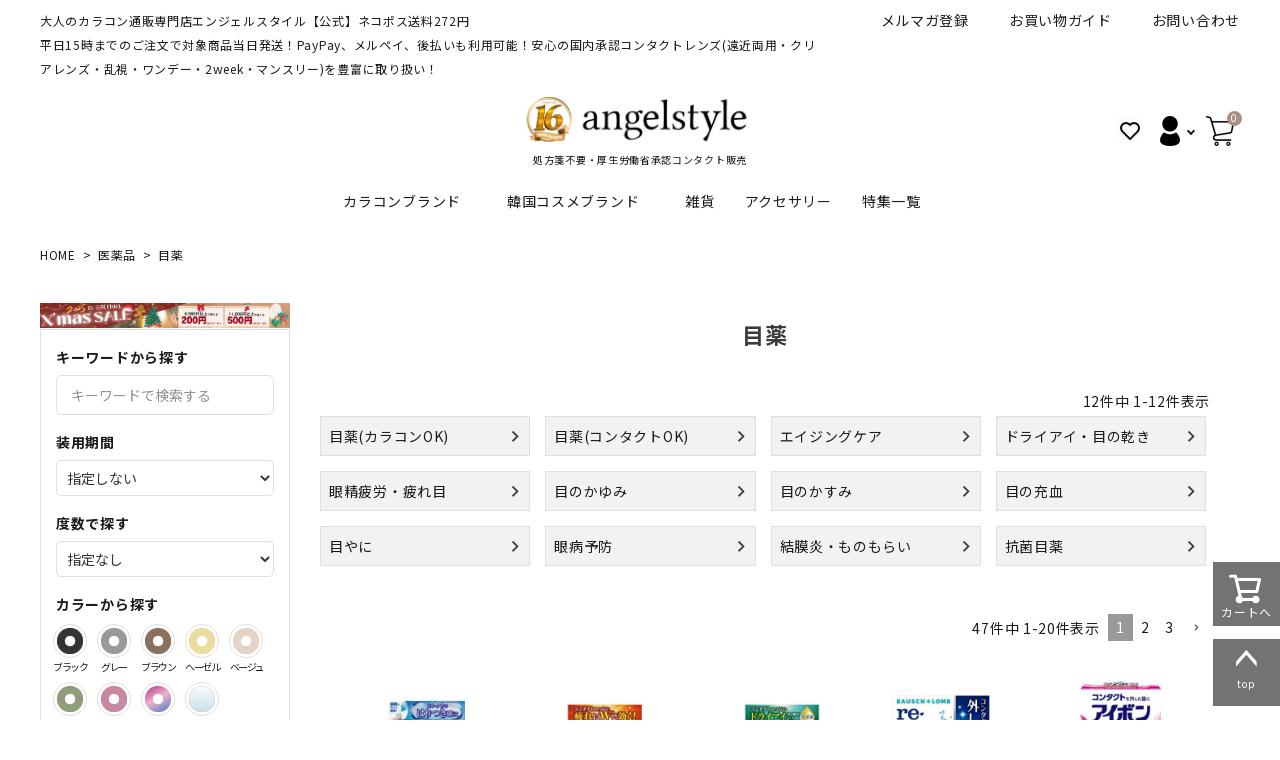

--- FILE ---
content_type: text/html;charset=UTF-8
request_url: https://www.angel-eyes.tv/c/drug/megusuri
body_size: 33142
content:
<!DOCTYPE html>
<html lang="ja"><head>
  <meta charset="UTF-8">
  
  <title>目薬｜大人のカラコン通販専門店angelstyle（エンジェルスタイル）</title>
  <meta name="viewport" content="width=device-width">


    <meta name="description" content="目薬,大人のカラコン通販専門店angelstyle（エンジェルスタイル）なら後払いやｄ払い、ペイディ、楽天ペイ、auかんたん決済など決済方法豊富。">
    <meta name="keywords" content="目薬,カラコン,通販,エンジェルスタイル,angelstyle">
  
  <link rel="stylesheet" href="https://angeleyes.itembox.design/system/fs_style.css?t=20251118042545">
  <link rel="stylesheet" href="https://angeleyes.itembox.design/generate/theme1/fs_theme.css?t=20251118042545">
  <link rel="stylesheet" href="https://angeleyes.itembox.design/generate/theme1/fs_original.css?t=20251118042545">
  
  <link rel="canonical" href="https://www.angel-eyes.tv/c/drug/megusuri">
  <link rel="next" href="https://www.angel-eyes.tv/c/drug/megusuri?page=2&sort=priority">
  
  
  
  <script>
    window._FS=window._FS||{};_FS.val={"tiktok":{"enabled":true,"pixelCode":"CL8SCOBC77U1JHL3GFNG"},"recaptcha":{"enabled":false,"siteKey":null},"clientInfo":{"memberId":"guest","fullName":"ゲスト","lastName":"","firstName":"ゲスト","nickName":"ゲスト","stageId":"","stageName":"","subscribedToNewsletter":"false","loggedIn":"false","totalPoints":"","activePoints":"","pendingPoints":"","purchasePointExpiration":"","specialPointExpiration":"","specialPoints":"","pointRate":"","companyName":"","membershipCardNo":"","wishlist":"","prefecture":""},"enhancedEC":{"ga4Dimensions":{"userScope":{"login":"{@ member.logged_in @}","stage":"{@ member.stage_order @}"}},"amazonCheckoutName":"Amazonペイメント","measurementId":"G-ZGBLLWSHVL","dimensions":{"dimension1":{"key":"log","value":"{@ member.logged_in @}"},"dimension2":{"key":"mem","value":"{@ member.stage_order @}"}}},"shopKey":"angeleyes","device":"PC","cart":{"stayOnPage":true}};
  </script>
  
  <script src="/shop/js/webstore-nr.js?t=20251118042545"></script>
  <script src="/shop/js/webstore-vg.js?t=20251118042545"></script>
  
    <script src="//r2.future-shop.jp/fs.angeleyes/pc/recommend.js"></script>
  
  
  
  
  
  
    <meta property="og:title" content="目薬｜大人のカラコン通販専門店angelstyle（エンジェルスタイル）">
    <meta property="og:type" content="website">
    <meta property="og:url" content="https://www.angel-eyes.tv/c/drug/megusuri">
    <meta property="og:site_name" content="angelstyle">
    <meta property="og:description" content="目薬,大人のカラコン通販専門店angelstyle（エンジェルスタイル）なら後払いやｄ払い、ペイディ、楽天ペイ、auかんたん決済など決済方法豊富。">
  
  
  
    <script type="text/javascript" >
      document.addEventListener('DOMContentLoaded', function() {
        _FS.CMATag('{"fs_member_id":"{@ member.id @}","fs_page_kind":"category","fs_category_url":"drug+megusuri"}')
      })
    </script>
  
  
    <script>
      !function (w, d, t) {
        w.TiktokAnalyticsObject=t;var ttq=w[t]=w[t]||[];ttq.methods=["page","track","identify","instances","debug","on","off","once","ready","alias","group","enableCookie","disableCookie"],ttq.setAndDefer=function(t,e){t[e]=function(){t.push([e].concat(Array.prototype.slice.call(arguments,0)))}};for(var i=0;i<ttq.methods.length;i++)ttq.setAndDefer(ttq,ttq.methods[i]);ttq.instance=function(t){for(var e=ttq._i[t]||[],n=0;n<ttq.methods.length;n++)ttq.setAndDefer(e,ttq.methods[n]);return e},ttq.load=function(e,n){var i="https://analytics.tiktok.com/i18n/pixel/events.js";ttq._i=ttq._i||{},ttq._i[e]=[],ttq._i[e]._u=i,ttq._t=ttq._t||{},ttq._t[e]=+new Date,ttq._o=ttq._o||{},ttq._o[e]=n||{},ttq._partner = ttq._partner || "FutureShop";var o=document.createElement("script");o.type="text/javascript",o.async=!0,o.src=i+"?sdkid="+e+"&lib="+t;var a=document.getElementsByTagName("script")[0];a.parentNode.insertBefore(o,a)};
        ttq.load('CL8SCOBC77U1JHL3GFNG');
        ttq.page();
      }(window, document, 'fsttq');
    </script>
  
  <script type="application/ld+json">
{
"@context" : "https://schema.org",
"@type" : "WebSite",
"name" : "大人のカラコン通販専門店angelstyle（エンジェルスタイル）",
"url" : "https://www.angel-eyes.tv/"
}
</script>

<script src="https://code.jquery.com/jquery-3.7.1.min.js"></script>

<!-- <script src="//ajax.googleapis.com/ajax/libs/jquery/1.11.3/jquery.min.js"></script> -->


<!-- webfont  -->
<!-- <link href="https://fonts.googleapis.com/icon?family=Material+Icons" rel="stylesheet"> -->
<!-- <link rel="stylesheet" href="https://use.fontawesome.com/releases/v5.5.0/css/all.css"> -->


<!-- bxslider.css -->
<!-- <link rel="stylesheet" href="https://cdn.jsdelivr.net/bxslider/4.2.12/jquery.bxslider.css"> -->

<link rel="stylesheet" href="https://angeleyes.itembox.design/item/corekara/main.css" type="text/css" />
<style type="text/css">
 /*PC_カテゴリページLP テンプレ① 独自コメント（1） CSS*/

.cc1_LpArea {
    padding-left: 30px;
    padding-right: 30px;
}

.cc1_Title01 {
    font-size: 20px;
    padding: 10px 0px;
    text-align: left;
    font-weight: bold;
}
.cc1_Img01 {
    padding-top: 10px;
    padding-bottom: 10px;
}
.cc1_Img01 img {
    width: 100%;
}
.cc1_ptext01{
        background-color: #FFF4C6;
        padding: 7px;
        display: inline-block;
        margin: 5px 3px 5px 1px !important;
        font-size: 12px;
        width: auto !important;
}
  
    .cc1_ptext02{
        background-color: #D8EEFF;
        padding: 10px;
        display: inline-block;
        margin: 5px 3px 5px 1px !important;
        font-size: 12px;
        width: auto !important;
}
    .cc1_ptext03{
        background-color: #FFFBCF;
        padding: 10px;
        display: inline-block;
        margin: 5px;
        font-size: 12px;
        width: auto !important;
}
	
.cc1_text02{
        font-size: 16px;
        padding: 10px;
        padding-top: 10px;
    }
	
	.cc1_ranktext01 {
    font-size: 24px;
    padding: 5px;
    font-weight: bold;
}
.cor-Red {
    color: #f6314e;
}

.cc1_LineUp {
    border-bottom: 1px solid #333333;
    margin-bottom: 35px;
    margin-top: 30px;
    font-size: 16px;
}

.cc1_Area01Area01 {
    margin-top: 20px;
    margin-bottom: 20px;
}

.cc1_Area01img02 {
    display: inline-block;
    width: 32.8%;
    margin-bottom: 10px;
    position: relative;
    vertical-align: top;
    text-align: center;
}
.cc1_Area01img02 img {
    width: 100%;
}

.cc1_itemte01 {
    font-weight: bold;
    padding: 10px 0px;
    font-size: 14px;
    text-align: left;
}
.cc1_newicon {
    display: inline-block;
    background-color: #f6314e;
    padding: 0px 3px;
    color: #FFF;
    margin-left: 5px;
    font-size: 10px;
    line-height: 15px;
    font-weight: bold;
}

a.cc1_ccrLink05 {
    display: inline-block;
    background-color: #333333;
    margin-bottom: 8px;
    border-radius: 6px;
    text-align: center;
    padding: 12px;
    color: #FFF;
    width: 95%;
    font-size: 13px;
    text-decoration: none;
    position: relative;
}

a.cc1_ccrLink05:after {
    content: ">";
    color: #FFF;
    padding-left: 10px;
    position: absolute;
    right: 5%;
    top: 20%;
}

.cc1_contentBox {
    border-bottom: 1px solid #404040;
    padding-bottom: 10px;
    margin-bottom: 40px;
}

.cc1_grad-wrap {
    position: relative;
    margin-bottom: 90px;
    line-height: 23px;
}

.cc1_grad-trigger {
    display: none;
}
.cc1_grad-btn {
    display: inline-block;
    background-color: #333333;
    margin-bottom: 5px;
    border-radius: 6px;
    color: #FFF;
    width: 100%;
    font-size: 16px;
    text-decoration: none;
    line-height: 3.5rem;
    z-index: 2;
    bottom: -60px;
    left: 50%;
    transform: translate(-50%, 0);
    position: absolute;
    text-align: center;
    font-weight: bold;
}

.cc1_grad-btn::before {
    content: "続きを読む";
}

.cc1_grad-btn:hover{
		opacity: 0.8;
    }
    .cc1_grad-item {
        position: relative;
        overflow: hidden;
        height: 180px; /*隠した状態の高さ*/
    }
    .cc1_grad-item::before {
        display: block;
        position: absolute;
        bottom: 0;
        left: 0;
        width: 100%;
        height: 40px; /*グラデーションで隠す高さ*/
        background: -webkit-linear-gradient(top, rgba(255,255,255,0) 0%, rgba(255,255,255,0.9) 50%, rgba(255,255,255,0.9) 50%, #fff 100%);
        background: linear-gradient(top, rgba(255,255,255,0) 0%, rgba(255,255,255,0.9) 50%, rgba(255,255,255,0.9) 50%, #fff 100%);
        content: "";
    }
    .cc1_grad-trigger {
        display: none; /*チェックボックスは常に非表示*/
    }
    .cc1_grad-trigger:checked ~ .cc1_grad-btn::before {
        content: "閉じる" /*チェックされていたら、文言を変更する*/
    }
    .cc1_grad-trigger:checked ~ .cc1_grad-item {
        height: auto; /*チェックされていたら、高さを戻す*/
    }
    .cc1_grad-trigger:checked ~ .cc1_grad-item::before {
        display: none; /*チェックされていたら、grad-itemのbeforeを非表示にする*/
    }

.fB {
    font-weight: bold;
}

</style>
<script async src="https://www.googletagmanager.com/gtag/js?id=G-ZGBLLWSHVL"></script>

<script><!--
_FS.setTrackingTag('%3C%21--+Google+tag+%28gtag.js%29+--%3E%0A%3Cscript+async+src%3D%22https%3A%2F%2Fwww.googletagmanager.com%2Fgtag%2Fjs%3Fid%3DAW-1055853606%22%3E%3C%2Fscript%3E%0A%3Cscript%3E%0A++window.dataLayer+%3D+window.dataLayer+%7C%7C+%5B%5D%3B%0A++function+gtag%28%29%7BdataLayer.push%28arguments%29%3B%7D%0A++gtag%28%27js%27%2C+new+Date%28%29%29%3B%0A%0Agtag%28%27config%27%2C+%27AW-1055853606%27%2C+%7B+%27+allow_enhanced_conversions%27%3Atrue+%7D%29%3B%0A%3C%2Fscript%3E%0A%3Cscript%3E%0Agtag%28%27event%27%2C%27view_item_list%27%2C+%7B%0A%27items%27%3A+%5B%7B%0A%27id%27%3A+8132%2C%0A%27google_business_vertical%27%3A+%27retail%27%0A%7D%2C%7B%0A%27id%27%3A+8131%2C%0A%27google_business_vertical%27%3A+%27retail%27%0A%7D%2C%7B%0A%27id%27%3A+8130%2C%0A%27google_business_vertical%27%3A+%27retail%27%0A%7D%2C%7B%0A%27id%27%3A+7845%2C%0A%27google_business_vertical%27%3A+%27retail%27%0A%7D%2C%7B%0A%27id%27%3A+7554%2C%0A%27google_business_vertical%27%3A+%27retail%27%0A%7D%2C%7B%0A%27id%27%3A+7555%2C%0A%27google_business_vertical%27%3A+%27retail%27%0A%7D%2C%7B%0A%27id%27%3A+7983%2C%0A%27google_business_vertical%27%3A+%27retail%27%0A%7D%2C%7B%0A%27id%27%3A+7982%2C%0A%27google_business_vertical%27%3A+%27retail%27%0A%7D%2C%7B%0A%27id%27%3A+7980%2C%0A%27google_business_vertical%27%3A+%27retail%27%0A%7D%2C%7B%0A%27id%27%3A+7979%2C%0A%27google_business_vertical%27%3A+%27retail%27%0A%7D%2C%7B%0A%27id%27%3A+7978%2C%0A%27google_business_vertical%27%3A+%27retail%27%0A%7D%2C%7B%0A%27id%27%3A+7977%2C%0A%27google_business_vertical%27%3A+%27retail%27%0A%7D%2C%7B%0A%27id%27%3A+7976%2C%0A%27google_business_vertical%27%3A+%27retail%27%0A%7D%2C%7B%0A%27id%27%3A+7975%2C%0A%27google_business_vertical%27%3A+%27retail%27%0A%7D%2C%7B%0A%27id%27%3A+7844%2C%0A%27google_business_vertical%27%3A+%27retail%27%0A%7D%2C%7B%0A%27id%27%3A+7803%2C%0A%27google_business_vertical%27%3A+%27retail%27%0A%7D%2C%7B%0A%27id%27%3A+7104%2C%0A%27google_business_vertical%27%3A+%27retail%27%0A%7D%2C%7B%0A%27id%27%3A+6704%2C%0A%27google_business_vertical%27%3A+%27retail%27%0A%7D%2C%7B%0A%27id%27%3A+4239%2C%0A%27google_business_vertical%27%3A+%27retail%27%0A%7D%2C%7B%0A%27id%27%3A+4238%2C%0A%27google_business_vertical%27%3A+%27retail%27%0A%7D%0A%5D%0A%7D%29%3B%0A%3C%2Fscript%3E%0A%3C%21--+LINE+Tag+Base+Code+--%3E%0A%3C%21--+Do+Not+Modify+--%3E%0A%3Cscript%3E%0A%28function%28g%2Cd%2Co%29%7B%0A++g._ltq%3Dg._ltq%7C%7C%5B%5D%3Bg._lt%3Dg._lt%7C%7Cfunction%28%29%7Bg._ltq.push%28arguments%29%7D%3B%0A++var+h%3Dlocation.protocol%3D%3D%3D%27https%3A%27%3F%27https%3A%2F%2Fd.line-scdn.net%27%3A%27http%3A%2F%2Fd.line-cdn.net%27%3B%0A++var+s%3Dd.createElement%28%27script%27%29%3Bs.async%3D1%3B%0A++s.src%3Do%7C%7Ch%2B%27%2Fn%2Fline_tag%2Fpublic%2Frelease%2Fv1%2Flt.js%27%3B%0A++var+t%3Dd.getElementsByTagName%28%27script%27%29%5B0%5D%3Bt.parentNode.insertBefore%28s%2Ct%29%3B%0A++++%7D%29%28window%2C+document%29%3B%0A_lt%28%27init%27%2C+%7B%0A++customerType%3A+%27account%27%2C%0A++tagId%3A+%271ee1b273-527c-478f-a43c-406829823e17%27%0A%7D%29%3B%0A_lt%28%27send%27%2C+%27pv%27%2C+%5B%271ee1b273-527c-478f-a43c-406829823e17%27%5D%29%3B%0A%3C%2Fscript%3E%0A%3Cnoscript%3E%0A++%3Cimg+height%3D%221%22+width%3D%221%22+style%3D%22display%3Anone%22%0A+++++++src%3D%22https%3A%2F%2Ftr.line.me%2Ftag.gif%3Fc_t%3Dlap%26t_id%3D1ee1b273-527c-478f-a43c-406829823e17%26e%3Dpv%26noscript%3D1%22+%2F%3E%0A%3C%2Fnoscript%3E%0A%3C%21--+End+LINE+Tag+Base+Code+--%3E%0A');
--></script>
</head>
<body class="fs-body-category fs-body-category-megusuri" id="fs_ProductCategory">
<script><!--
_FS.setTrackingTag('%3Cscript%3E%0A%28function%28w%2Cd%2Cs%2Cc%2Ci%29%7Bw%5Bc%5D%3Dw%5Bc%5D%7C%7C%7B%7D%3Bw%5Bc%5D.trackingId%3Di%3B%0Avar+f%3Dd.getElementsByTagName%28s%29%5B0%5D%2Cj%3Dd.createElement%28s%29%3Bj.async%3Dtrue%3B%0Aj.src%3D%27%2F%2Fcdn.contx.net%2Fcollect.js%27%3Bf.parentNode.insertBefore%28j%2Cf%29%3B%0A%7D%29%28window%2Cdocument%2C%27script%27%2C%27contx%27%2C%27CTX-x-YjElyqLL%27%29%3B%0A%3C%2Fscript%3E%0A');
--></script>
<div class="fs-l-page">
<header class="hdr--typeA" id="hdr">
<div class="hdrTop">
  <div class="hdrInner">
    <div class="hdrInfo">
      <p style="font-size:12px;">大人のカラコン通販専門店エンジェルスタイル【公式】ネコポス送料272円</p>
      <p style="font-size:12px; margin-bottom:10px">平日15時までのご注文で対象商品当日発送！PayPay、メルペイ、後払いも利用可能！安心の国内承認コンタクトレンズ(遠近両用・クリアレンズ・乱視・ワンデー・2week・マンスリー)を豊富に取り扱い！</p>
    </div>
    <nav class="exNav exNav--typeA">
      <ul>
        <li><a href="/p/newsletter/subscribe">メルマガ登録</a></li>
        <li><a href="/f/guide">お買い物ガイド</a></li>
        <li><a href="/f/contact">お問い合わせ</a></li>
      </ul>
    </nav>
  </div>
</div>

<div class="hdrMiddle hdrMiddle--logoCenter hdrFixed">
<div class="hdrInner">
<div class="hdrMiddle__left"></div>
<div id="hdrLogo" class="hdrMiddle__center"><a href="/"><img src="https://angeleyes.itembox.design/item/banner/16th-logo-500x100.png" alt="大人のカラコン通販エンジェルスタイル公式サイト"></a><br><font size="-4">処方箋不要・厚生労働省承認コンタクト販売</font></div>


<div class="hdrMiddle__right">
  <nav class="iconNav">
    <ul>
      <li><a href="/my/wishlist"><img src="https://angeleyes.itembox.design/item/corekara/ic01.png"></a></li>
      <li class="hasChildren">
        <a href="" class=""><img src="https://angeleyes.itembox.design/item/common/icon-mypage60x60.png"  width="30" height="30"></a>
        <ul class="fs-clientInfo">
          <li><a class="login my-{@ member.logged_in @}" href="/p/login">ログイン</a></li>
          <li><a class="logout my-{@ member.logged_in @}" href="/p/logout">ログアウト</a></li>
          <li><a class="regist my-{@ member.logged_in @}" href="/p/register">新規会員登録</a></li>
          <li><a class="logout my-{@ member.logged_in @}" href="/my/top">マイアカウント</a></li>
        </ul>
      </li>
      <li><a href="/p/cart" class="iconNav__cart"><span class="cartAmount fs-client-cart-count">0</span><img src="https://angeleyes.itembox.design/item/common/icon-cart60x60.png"  width="30" height="30"></a></li>
    </ul>
  </nav>
</div>
</div>
<!-- 
<div style="background: #ef1b3a;line-height: 10px;padding: 1px 0; width:100%;"><p style="color: #FFFFFF; padding: 2px 0 3px 0;text-align: center;font-size: 10px;letter-spacing: 3px;">【送料無料】<a href="https://www.angel-eyes.tv/p/login" style="color:#FFFFFF; text-decoration:underline">5,500円以上で全国送料無料</a></p></div>
 -->
<!--<div class="head_info"><center><a href="https://www.angel-eyes.tv/c/information/yasumi"><font color="#FF0000"><u><b>お盆休み期間も営業しています！</b></u></font></a></center></div>-->
<!--<div class="head_info"><a href="https://www.angel-eyes.tv/c/information/yasumi" ><img src="https://angeleyes.itembox.design/item/banner/obon-1256x127.png" alt="お盆休み期間営業しています" width="1256" height="127"></a></div>-->
<!--<div class="head_info"><a href="https://www.angel-eyes.tv/c/information/yasumi2" ><img src="https://angeleyes.itembox.design/item/banner/GWS-1256x127.png" alt="GW期間営業日スケジュール" width="1256" height="127"></a></div>-->

<!--<div class="head_info"><a href="https://www.angel-eyes.tv/c/brand/1-eyecoffretuvm/a-1-eyecoffretuvm" ><img src="https://angeleyes.itembox.design/item/banner/sinnenfreeshipping.jpg" alt="新年生活応援キャンペーン送料無料クーポン" width="1200" height="127"></a></div>-->
</div>
<div class="hdrBottom hdrBottom--onlyNav">
<div class="hdrInner">
<nav class="gNav gNav--typeA">
  <ul>
    <li class="hasChildren">
      <a href="/c/brand">カラコンブランド</a>
      <div class="megaMenu">
        <ul class="megaMenu__inner row">
          <li class="col-3"><a href="/c/brand/define" class="megaMenu__button">ワンデーアキュビュー<br>ディファインモイスト</a></li>
          <li class="col-3"><a href="/c/brand/agl" class="megaMenu__button">エンジェルアイズシリーズ</a></li>
          <li class="col-3"><a href="/c/brand/fsh-illum" class="megaMenu__button">フレッシュルックデイリー<br>イルミネート</a></li>
          <li class="col-3"><a href="/c/brand/1-eyecoffretuvm" class="megaMenu__button">アイコフレＵＶＭ</a></li>
          <li class="col-3"><a href="/c/brand/evercolors" class="megaMenu__button">エバーカラーシリーズ</a></li>
          <li class="col-3"><a href="/c/brand/seablink1day" class="megaMenu__button">シーブリンク</a></li>
          <li class="col-3"><a href="/c/brand/candymagic" class="megaMenu__button">キャンディーマジックシリーズ</a></li>
          <li class="col-3"><a href="/p/search?keyword=ピュアアイズワンデー" class="megaMenu__button">ピュアアイズワンデー</a></li>
          <li class="col-3"><a href="/c/brand/revia1m" class="megaMenu__button">レヴィアワンマンス</a></li>
          <li class="col-3"><a href="/c/brand/revia1day" class="megaMenu__button">レヴィアワンデー</a></li>
          <li class="col-3"><a href="/c/brand/neosight" class="megaMenu__button">ネオサイトシリーズ</a></li>
          <li class="col-3"><a href="/c/brand/" class="megaMenu__button">その他ブランドはこちら</a></li>
        </ul>
      </div>
    </li>
    <li class="hasChildren">
      <a href="/c/koreancosme">韓国コスメブランド</a>
      <div class="megaMenu">
        <ul class="megaMenu__inner row">
          <li class="col-3"><a href="/c/koreancosme/koreancosmebrand/hamel" class="megaMenu__button">hamel</a></li>
          <li class="col-3"><a href="/c/koreancosme/koreancosmebrand/mediheal" class="megaMenu__button">MEDIHEAL</a></li>
          <li class="col-3"><a href="/c/koreancosme/koreancosmebrand/cnp" class="megaMenu__button">CNP Laboratory</a></li>
          <li class="col-3"><a href="/c/koreancosme/koreancosmebrand/bananal" class="megaMenu__button">BANANAL</a></li>
          <li class="col-3"><a href="/c/koreancosme/koreancosmebrand/3ce" class="megaMenu__button">3CE</a></li>
          <li class="col-3"><a href="/c/koreancosme/koreancosmebrand/rejuran" class="megaMenu__button">REJURAN</a></li>
          <li class="col-3"><a href="/c/koreancosme/koreancosmebrand/drjart" class="megaMenu__button">Dr.jart+</a></li>
          <li class="col-3"><a href="/c/koreancosme/koreancosmebrand/VT" class="megaMenu__button">VT</a></li>
          <li class="col-3"><a href="/c/koreancosme/koreancosmebrand/" class="megaMenu__button">その他ブランドはこちら</a></li>
        </ul>
      </div>
    </li>
    <li>
      <a href="/c/zakka">雑貨</a>
    </li>
    <li>
      <a href="/c/accessory">アクセサリー</a>
    </li>
    <li class="hasChildren">
      <a href="/c/tokushu">特集一覧</a>
      <div class="megaMenu">
        <ul class="megaMenu__inner row">
          <li class="col-3"><a href="/c/samedayshipping/" class="megaMenu__button">最短翌日お届け★当日発送</a></li>
          <li class="col-3"><a href="/c/souryoumuryou/" class="megaMenu__button">送料無料</a></li>
<li class="col-3"><a href="/c/tokushu/enkin" class="megaMenu__button">遠近両用</a></li>
          <li class="col-3"><a href="/c/tokushu/1day-hikaku" class="megaMenu__button">30代人気カラコン</a></li>
          <li class="col-3"><a href="/c/tokushu/ranshi-hikaku" class="megaMenu__button">乱視カラコン比較</a></li>
          <li class="col-3"><a href="/c/tokushu/bllens" class="megaMenu__button">ブルーライトカットカラコン</a></li>
          <li class="col-3"><a href="/c/tokushu/uvcut" class="megaMenu__button">UVカットカラコン</a></li>
          <li class="col-3"><a href="https://www.angel-eyes.tv/c/tokushu/hosofuti" class="megaMenu__button">細フチカラコン</a></li>
          <li class="col-3"><a href="https://www.angel-eyes.tv/c/tokushu/barenai" class="megaMenu__button">バレないカラコン</a></li>
          <li class="col-3"><a href="/c/tokushu/sikisousuikei" class="megaMenu__button">色素薄い系カラコン</a></li>
          <li class="col-3"><a href="/c/tokushu/mens-lens" class="megaMenu__button">メンズカラコン特集</a></li>
          <li class="col-3"><a href="/c/tokushu/halloween" class="megaMenu__button">ハロウィンカラコン特集</a></li>
<li class="col-3"><a href="https://www.angel-eyes.tv/c/tokushu/sandwich-colorcontact" class="megaMenu__button">サンドイッチ製法特集</a></li>
        </ul>
      </div>
    </li>
  </ul>
</nav>
</div>
</div>
</header>
<!-- **パンくずリストパーツ （システムパーツ） ↓↓ -->
<nav class="fs-c-breadcrumb">
<ol class="fs-c-breadcrumb__list">
<li class="fs-c-breadcrumb__listItem">
<a href="/">HOME</a>
</li>
<li class="fs-c-breadcrumb__listItem">
<a href="/c/drug">医薬品</a>
</li>
<li class="fs-c-breadcrumb__listItem">
目薬
</li>
</ol>
</nav>
<!-- **パンくずリストパーツ （システムパーツ） ↑↑ -->
<main class="fs-l-main"><div id="fs-page-error-container" class="fs-c-panelContainer">
  
  
</div>
<aside id="side">
<!-- テキスト表示の場合のみ使用 -->


<!--<div><a href="https://www.angel-eyes.tv/p/cart"><img src="https://angeleyes.itembox.design/item/banner/akisakidori2025-1256x127.png" alt="最大800円割秋サキドリSALE開催中！" width="1256" height="127" /></a></div>-->
<!--<div><a href="https://www.angel-eyes.tv/c/information/yasumi"><img src="https://angeleyes.itembox.design/item/banner/obon-1256x127.png" alt="お盆休み期間営業しています" width="1256" height="127" /></a></div>-->
<div><a href="https://www.angel-eyes.tv/p/cart"><img src="https://angeleyes.itembox.design/item/banner/Xmassale-1256x127.png" alt="XmasSALE最大500円OFFクーポン配布" width="750" height="406" /></a></div>

<form action="/p/search" method="get" class="side__detailSearch">
  <div class="sds__box">
    <h3 class="sideTitle">キーワードから探す</h3>
    <div class="searchForm searchFormA" role="search" method="get">
      <div class="searchForm__inner">
        <input type="text" value="" name="keyword" maxlength="1000" placeholder="キーワードで検索する">
      </div>
    </div>
  </div>
  <!-- <div class="sds__box">
    <h3 class="sideTitle">価格から探す</h3>
    <div class="sds__priceRange"><input name="minprice" maxlength="9" type="tel" class="pliceLower"> <span>円 ～</span> <input type="tel" name="maxprice" maxlength="9" class="priceUpper"> <span>円</span></div>
  </div> -->
  <div class="sds__box">
    <h3 class="sideTitle">装用期間</h3>
    <div class="sds__select">
      <select class="" name="tag">
        <option value="">指定しない</option>
        <option value="1day">1day</option>
        <option value="2week">2week</option>
        <option value="1month">1month</option>
      </select>
      <!-- <ul>
        <li><input type="checkbox" name="tag" value="" id="fs_input_productSearchTag_1"><label for="fs_input_productSearchTag_1" class="checkLabel">指定しない</label></li>
        <li><input type="checkbox" name="tag" value="1day" id="fs_input_productSearchTag_2"><label for="fs_input_productSearchTag_2" class="checkLabel">1day</label></li>
        <li><input type="checkbox" name="tag" value="2week" id="fs_input_productSearchTag_3"><label for="fs_input_productSearchTag_3" class="checkLabel">2week</label></li>
        <li><input type="checkbox" name="tag" value="1month" id="fs_input_productSearchTag_4"><label for="fs_input_productSearchTag_4" class="checkLabel">1month</label></li>
      </ul> -->
    </div>
  </div>
  <div class="sds__box">
    <h3 class="sideTitle">度数で探す</h3>
    <div class="sds__select">
      <select class="" name="tag">
        <option value="">指定なし</option>
        <option value="度なし">度なし</option>
        <option value="度あり">度あり</option>
      </select>
      <!-- <ul>
        <li><input type="checkbox" name="tag" value="度なし" id="fs_input_productSearchTag_5"><label for="fs_input_productSearchTag_5" class="checkLabel">度なし</label></li>
        <li><input type="checkbox" name="tag" value="度あり" id="fs_input_productSearchTag_6"><label for="fs_input_productSearchTag_6" class="checkLabel">度あり</label></li>
      </ul> -->
    </div>
  </div>
  <div class="sds__box">
    <h3 class="sideTitle">カラーから探す</h3>
    <div class="sds__color mh">
      <ul>
        <li><input name="tag" type="checkbox" id="fs_input_productSearchVariationX2_4" value="ブラック"><label for="fs_input_productSearchVariationX2_4" class="colorSelect"><span>ブラック</span>
          <div><img src="https://angeleyes.itembox.design/item/corekara/black.png"></div>
        </label></li>
        <li><input name="tag" type="checkbox" id="fs_input_productSearchVariationX2_3" value="グレー"><label for="fs_input_productSearchVariationX2_3" class="colorSelect"><span>グレー</span>
          <div><img src="https://angeleyes.itembox.design/item/corekara/gray.png"></div>
        </label></li>
        <li><input name="tag" type="checkbox" id="fs_input_productSearchVariationX2_1" value="ブラウン"><label for="fs_input_productSearchVariationX2_1" class="colorSelect"><span>ブラウン</span>
          <div><img src="https://angeleyes.itembox.design/item/corekara/brown.png"></div>
        </label></li>
        <li><input name="tag" type="checkbox" id="fs_input_productSearchVariationX2_2" value="ヘーゼル"><label for="fs_input_productSearchVariationX2_2" class="colorSelect"><span>ヘーゼル</span>
          <div><img src="https://angeleyes.itembox.design/item/corekara/hazel.png"></div>
        </label></li>
        <li><input name="tag" type="checkbox" id="fs_input_productSearchVariationX2_9" value="ベージュ"><label for="fs_input_productSearchVariationX2_9" class="colorSelect"><span>ベージュ</span>
          <div><img src="https://angeleyes.itembox.design/item/corekara/beige.png"></div>
        </label></li>
        <li><input name="tag" type="checkbox" id="fs_input_productSearchVariationX2_8" value="オリーブ"><label for="fs_input_productSearchVariationX2_8" class="colorSelect"><span>オリーブ</span>
          <div><img src="https://angeleyes.itembox.design/item/corekara/olive.png"></div>
        </label></li>
        <li><input name="tag" type="checkbox" id="fs_input_productSearchVariationX2_5" value="ピンク"><label for="fs_input_productSearchVariationX2_5" class="colorSelect"><span>ピンク</span>
          <div><img src="https://angeleyes.itembox.design/item/corekara/pink.png"></div>
        </label></li>
        <li><input name="tag" type="checkbox" id="fs_input_productSearchVariationX2_6" value="特殊柄"><label for="fs_input_productSearchVariationX2_6" class="colorSelect"><span style="letter-spacing: inherit;">特殊柄</span>
          <div><img src="https://angeleyes.itembox.design/item/corekara/tokusyu.png"></div>
        </label></li>
        <li><input name="tag" type="checkbox" id="fs_input_productSearchVariationX2_7" value="クリア"><label for="fs_input_productSearchVariationX2_7" class="colorSelect"><span>クリア</span>
          <div><img src="https://angeleyes.itembox.design/item/corekara/clear.png"></div>
        </label></li>
      </ul>
    </div>
  </div>
  <div class="sds__box">
    <h3 class="sideTitle">ブルーライトカット</h3>
    <div class="sds__select">
      <select class="" name="tag">
        <option value="">指定なし</option>
        <option value="BLBあり">BLBあり</option>
      </select>
      <!-- <ul>
        <li><input type="checkbox" name="tag" value="BLBあり" id="fs_input_productSearchTag_14"><label for="fs_input_productSearchTag_14" class="checkLabel">BLBあり</label></li>
      </ul> -->
    </div>
  </div>
  <div class="sds__box">
    <h3 class="sideTitle">UVカット</h3>
    <div class="sds__select">
      <select class="" name="tag">
        <option value="">指定なし</option>
        <option value="UVカットあり">UVカットあり</option>
      </select>
      <!-- <ul>
        <li><input type="checkbox" name="tag" value="UVカットあり" id="fs_input_productSearchTag_16"><label for="fs_input_productSearchTag_16" class="checkLabel">UVカットあり</label></li>
      </ul> -->
    </div>
  </div>
  <div class="sds__box">
    <h3 class="sideTitle">即日発送</h3>
    <div class="sds__select">
      <select class="" name="tag">
        <option value="">指定なし</option>
        <option value="即日発送可">即日発送可</option>
      </select>
      <!-- <ul>
        <li><input type="checkbox" name="tag" value="即日発送可" id="fs_input_productSearchTag_18"><label for="fs_input_productSearchTag_18" class="checkLabel">即日発送可</label></li>
      </ul> -->
    </div>
  </div>
    <div class="sds__box">
    <h3 class="sideTitle">フチありなし</h3>
    <div class="sds__select">
      <select class="" name="tag">
        <option value="">指定なし</option>
        <option value="フチあり">フチあり</option>
        <option value="フチなし">フチなし</option>
      </select>      
      <!-- <ul>
        <li><input type="checkbox" name="tag" value="フチあり" id="fs_input_productSearchTag_11"><label for="fs_input_productSearchTag_11" class="checkLabel">フチあり</label></li>
        <li><input type="checkbox" name="tag" value="フチなし" id="fs_input_productSearchTag_12"><label for="fs_input_productSearchTag_12" class="checkLabel">フチなし</label></li>
      </ul> -->
    </div>
  </div>
      <div class="sds__box">
    <h3 class="sideTitle">スペックで探す</h3>
    <div class="sds__select">
      <select class="" name="tag">
        <option value="">指定なし</option>
        <option value="遠視あり">遠視あり(プラス度数)</option>
        <option value="遠近両用">遠近両用(老眼対策)</option>
      </select>      
      <!-- <ul>
        <li><input type="checkbox" name="tag" value="フチあり" id="fs_input_productSearchTag_11"><label for="fs_input_productSearchTag_11" class="checkLabel">フチあり</label></li>
        <li><input type="checkbox" name="tag" value="フチなし" id="fs_input_productSearchTag_12"><label for="fs_input_productSearchTag_12" class="checkLabel">フチなし</label></li>
      </ul> -->
    </div>
  </div>
  <div class="sds__box">
    <div class="sds__select">
      <h3 class="sideTitle">DIA（レンズ直径）で探す</h3>
      <select class="" name="tag">
        <option value="">指定なし</option>
        <option value="DIA_13.8mm">13.8mm</option>
        <option value="DIA_14.0mm">14.0mm</option>
        <option value="DIA_14.1mm">14.1mm</option>
        <option value="DIA_14.2mm">14.2mm</option>
        <option value="DIA_14.3mm">14.3mm</option>
        <option value="DIA_14.4mm">14.4mm</option>
        <option value="DIA_14.5mm">14.5mm</option>
        <option value="DIA_14.8mm">14.8mm</option>
        <option value="DIA_15.0mm">15.0mm</option>
      </select>
    </div>
  </div>
  <div class="sds__box">
    <div class="sds__select">
      <h3 class="sideTitle">着色直径で探す</h3>
      <select class="" name="tag">
        <option value="">指定なし</option>
        <option value="col_12.7mm以下">12.7mm以下</option>
        <option value="col_12.8mm~13.2mm">12.8mmから13.2mm</option>
        <option value="col_13.3mm~13.7mm">13.3mmから13.7mm</option>
        <option value="col_13.8mm以上">13.8mm以上</option>
        <option value="col_非公表">非公表</option>
      </select>
    </div>
  </div>
  <div class="sds__box">
    <div class="sds__select">
      <h3 class="sideTitle">BC（ベースカーブ）で探す</h3>
      <select class="" name="tag">
        <option value="">指定なし</option>
<option value="BC_8.3mm">8.3mm</option>
        <option value="BC_8.5mm">8.5mm</option>
        <option value="BC_8.6mm">8.6mm</option>
        <option value="BC_8.7mm">8.7mm</option>
        <option value="BC_8.8mm">8.8mm</option>
        <option value="BC_8.9mm">8.9mm</option>
        <option value="BC_9.0mm">9.0mm</option>
      </select>
    </div>
  </div>
    <div class="sds__box">
    <div class="sds__select">
      <h3 class="sideTitle">含水率で探す</h3>
      <select class="" name="tag">
        <option value="">指定なし</option>
        <option value="低含水率">低含水(50％未満)</option>
        <option value="高含水率">高含水(50％以上)</option>
      </select>
    </div>
  </div>
    <div class="sds__box">
    <h3 class="sideTitle">レンズの素材で探す</h3>
    <div class="sds__select">
      <select class="" name="tag">
        <option value="">指定なし</option>
        <option value="シリコン">シリコーンハイドロゲル</option>
        <option value="高酸素透過率">高酸素透過</option>
      </select>
    </div>
  </div>
  <div class="sds__box">
    <h3 class="sideTitle">なりたい瞳から探す</h3>
    <div class="sds__select">
      <select class="" name="tag">
        <option value="">指定なし</option>
        <option value="ナチュラル">ナチュラル</option>
        <option value="裸眼風">裸眼風</option>
        <option value="高発色">高発色</option>
        <option value="色素薄い系">色素薄い系</option>
        <option value="外国人風">外国人風</option>
      </select>
      <!-- <ul>
        <li><input type="checkbox" name="tag" value="ナチュラル" id="fs_input_productSearchTag_7"><label for="fs_input_productSearchTag_7" class="checkLabel">ナチュラル</label></li>
        <li><input type="checkbox" name="tag" value="裸眼風" id="fs_input_productSearchTag_8"><label for="fs_input_productSearchTag_8" class="checkLabel">裸眼風</label></li>
        <li><input type="checkbox" name="tag" value="高発色" id="fs_input_productSearchTag_9"><label for="fs_input_productSearchTag_9" class="checkLabel">高発色</label></li>
        <li><input type="checkbox" name="tag" value="色素薄い系" id="fs_input_productSearchTag_10"><label for="fs_input_productSearchTag_10" class="checkLabel">色素薄い系</label></li>
        <li><input type="checkbox" name="tag" value="外国人風" id="fs_input_productSearchTag_19"><label for="fs_input_productSearchTag_19" class="checkLabel">外国人風</label></li>
      </ul> -->
    </div>
  </div>
      <div class="sds__box">
    <div class="sds__select">
      <h3 class="sideTitle">配送方法で探す</h3>
      <select class="" name="tag">
        <option value="">指定なし</option>
        <option value="ネコポス">ネコポス可能</option>
      </select>
    </div>
  </div>
  <button type="submit" id="sds_submit" class="button button--typeA button--ds"><i class="material-icons"></i>絞り込んで検索</button>
</form>
<nav class="side__cateNav">
  <h3 class="sideTitle">カラコンカテゴリー</h3>
  <ul>
    <li class="hasChildren--click">
      <a href="">ブランドから探す</a>
      <ul>
        <li><a href="https://www.angel-eyes.tv/fs/angeleyes/c/define">ワンデーアキュビュー<br>ディファインモイスト</a></li>
        <li><a href="/c/brand/agl">エンジェルアイズシリーズ</a></li>
        <li><a href="/c/brand/fsh-illum">フレッシュルックデイリー<br>イルミネート</a></li>
        <li><a href="/c/brand/1-eyecoffretuvm">アイコフレＵＶＭ</a></li>
        <li><a href="/c/brand/evercolors">エバーカラーシリーズ</a></li>
        <li><a href="/c/brand/seablink1day">シーブリンクワンデー</a></li>
        <li><a href="/c/brand/candymagic">キャンディーマジックシリーズ</a></li>
        <li><a href="/p/search?keyword=ピュアアイズワンデー">ピュアアイズワンデー</a></li>
        <li><a href="/c/brand/revia1m">レヴィアワンマンス</a></li>
        <li><a href="/c/brand/revia1day">レヴィアワンデー</a></li>
        <li><a href="/c/brand/neosight">ネオサイトシリーズ</a></li>
        <li><a href="/c/brand/">その他ブランドはこちら</a></li>
      </ul>
    </li>
    <li class="hasChildren--click">
      <a href="">機能別から探す</a>
      <ul>
      <li><a href="https://www.angel-eyes.tv/c/on">度あり</a></li>
<li><a href="https://www.angel-eyes.tv/p/search?tag=%E9%81%A0%E8%A6%96%E3%81%82%E3%82%8A">遠視</a></li>
      <li><a href="https://www.angel-eyes.tv/c/on/saikyoudo">-10.00以上高度数</a></li>
      <li><a href="https://www.angel-eyes.tv/c/clearlens">クリアレンズ</a></li>
<li><a href="https://www.angel-eyes.tv/p/search?tag=%E3%82%B7%E3%83%AA%E3%82%B3%E3%83%B3">シリコーンハイドロゲル</a></li>
        <li><a href="/p/search?tag=UV%E3%82%AB%E3%83%83%E3%83%88%E3%81%82%E3%82%8A">UVカット</a></li>
        <li><a href="/p/search?tag=%E3%83%A2%E3%82%A4%E3%82%B9%E3%83%88%E3%81%82%E3%82%8A">モイスト</a></li>
        <li><a href="/p/search?tag=BLB%E3%81%82%E3%82%8A">ブルーライト</a></li>
        <li><a href="/p/search?tag=%E4%BD%8E%E5%90%AB%E6%B0%B4%E7%8E%87">低含水率</a></li>
        <li><a href="/p/search?tag=%E9%AB%98%E5%90%AB%E6%B0%B4%E7%8E%87">高含水率</a></li>
      </ul>
    </li>
    <li class="hasChildren--click">
      <a href="">シーン別から探す</a>
      <ul>
        <li><a href="/p/search?tag=%E5%AD%A6%E6%A0%A1%E3%83%BB%E4%BC%9A%E7%A4%BE%E3%81%A7%E3%83%90%E3%83%AC%E3%81%AA%E3%81%84">学校･会社でバレない</a></li>
        <li><a href="/p/search?tag=%E3%83%AA%E3%83%A2%E3%83%BC%E3%83%88%E3%83%BB%E8%87%AA%E6%92%AE%E3%82%8A%E6%98%A0%E3%81%88">リモート･自撮り映え</a></li>
        <li><a href="/p/search?tag=%E3%81%8A%E5%87%BA%E3%81%8B%E3%81%91%E3%83%BB%E3%83%87%E3%83%BC%E3%83%88">お出かけ･デート</a></li>
        <li><a href="/p/search?tag=%E3%82%A4%E3%83%99%E3%83%B3%E3%83%88%E5%90%91%E3%81%91">イベント向け</a></li>
      </ul>
    </li>
    <li class="hasChildren--click">
      <a href="">ケア用品</a>
      <ul>
        <li><a href="https://www.angel-eyes.tv/fs/angeleyes/c/cleaningfluid">洗浄・すすぎ・保存液</a></li>
        <li><a href="https://www.angel-eyes.tv/fs/angeleyes/c/lensecase">レンズケース</a></li>
        <li><a href="https://www.angel-eyes.tv/fs/angeleyes/c/souchakueki">装着液</a></li>
      </ul>
    </li>
  </ul>
</nav>
<nav class="side__cateNav">
  <h3 class="sideTitle">美容ケア・医薬品</h3>
  <ul>
    <li class="hasChildren--click">
      <a href="">美容関連商品</a>
      <ul>
        <li><a href="/c/biyougoods/skincare">スキンケア</a></li>
<li><a href="/c/biyougoods/skincare/cleansing">メイク落とし・クレンジング</a></li>
        <li><a href="/c/biyougoods/bodycare">ボディケア</a></li>
        <!--<li><a href="/c/biyougoods/futae">二重メイク剤</a></li>
        <li><a href="/c/biyougoods/tokushumake">イベント用コスメ</a></li>
        <li><a href="/c/make/eyelash">つけまつげ用品</a></li>-->
      </ul>
    </li>
    <li class="hasChildren--click">
      <a href="">マスク</a>
      <ul>
        <li><a href="/c/mask">マスク</a></li>
        <li><a href="/p/search?keyword=ホットアイマスク">ホットアイマスク</a></li>
      </ul>
    </li>
    <li class="hasChildren--click">
      <a href="">医薬品</a>
      <ul>
        <li><a href="/c/drug/megusuri">目薬</a></li>
        <li><a href="https://www.angel-eyes.tv/fs/angeleyes/c/eyecare">洗眼液</a></li>
        <li><a href="https://www.angel-eyes.tv/c/drug/2rui">第2類医薬品</a></li>
        <li><a href="https://www.angel-eyes.tv/c/drug/3rui">第3類医薬品</a></li>
      </ul>
    </li>
<li class="hasChildren--click">
      <a href="">日用品・生理用品</a>
      <ul>
        <li><a href="https://www.angel-eyes.tv/c/daily/sanitary">ナプキン・パンティーライナー</a></li></ul>
    </li>
  </ul>
  
</nav>
<nav class="side__cateNav">
  <h3 class="sideTitle">韓国ブランド</h3>
  <ul>
    <li class="hasChildren--click">
      <a href="">コスメブランドから探す</a>
      <ul>
        <li><a href="c/koreancosme/koreancosmebrand/bananal">BANANAL</a></li>
        <li><a href="/c/koreancosme/koreancosmebrand/mediheal">MEDIHEAL</a></li>
        <li><a href="/c/koreancosme/koreancosmebrand/cnp">CNP Laboratory</a></li>
        <li><a href="/c/koreancosme/koreancosmebrand/hamel">hamel</a></li>
        <!--<li><a href="/c/koreancosme/koreancosmebrand/romand">rom&nd</a></li>-->
        <li><a href="/c/koreancosme/koreancosmebrand/3ce">3CE</a></li>
        <!--<li><a href="/c/koreancosme/koreancosmebrand/miseenscene">miseenscene</a></li>-->
        <li><a href="/c/koreancosme/koreancosmebrand/drjart">Dr.jart+</a></li>
        <!--<li><a href="/c/koreancosme/koreancosmebrand/jungsaemmool">JUNGSAEMMOOL</a></li>-->
        <!--<li><a href="/c/koreancosme/koreancosmebrand/thesaem">the SAEM</a></li>-->
        <!--<li><a href="/c/koreancosme/koreancosmebrand/abib">Abib</a></li>-->
        <!--<li><a href="/c/koreancosme/koreancosmebrand/too-cool-for-school">too cool for school</a></li>-->
        <!--<li><a href="/c/koreancosme/koreancosmebrand/lagom">LAGOM</a></li>-->
        <li><a href="/c/koreancosme/koreancosmebrand/VT">VT</a></li>
        <li><a href="/c/koreancosme/koreancosmebrand/">その他ブランドはこちら</a></li>
      </ul>
    </li>
    <li>
      <a href="/c/accessory">アクセサリー</a>
    </li>
  </ul>
</nav>
<nav class="side__cateNav">
  <h3 class="sideTitle">雑貨</h3>
  <ul>
    <li>
      <a href="/c/zakka">雑貨</a>
    </li>
  </ul>
</nav>
<nav class="side__cateNav">
  <h3 class="sideTitle">特集ページ</h3>
  <ul>
 <li><a href="https://www.angel-eyes.tv/c/tokushu/bc-erabu">BC(ベースカーブ)別まとめ</a></li>
   <li><a href="https://www.angel-eyes.tv/c/clearlens">クリアコンタクトレンズ特集</a></li>
<li><a href="https://www.angel-eyes.tv/c/tokushu/enkin">遠近両用 特集</a></li>
    <li><a href="https://www.angel-eyes.tv/p/search?tag=%E9%AB%98%E9%85%B8%E7%B4%A0%E9%80%8F%E9%81%8E%E7%8E%87">高酸素透過率</a></li>
    <li><a href="https://www.angel-eyes.tv/c/tokushu/sandwich-colorcontact">サンドイッチ製法のカラコン</a></li>
    <li><a href="/c/samedayshipping/">最短翌日お届け★当日発送</a></li>
    <li><a href="/c/souryoumuryou/">送料無料</a></li>
<li><a href="https://www.angel-eyes.tv/fs/angeleyes/c/trend">韓国っぽカラコン</a></li>
<li><a href="https://www.angel-eyes.tv/c/tokushu/korean_gray">グレーカラコン</a></li>
<li><a href="https://www.angel-eyes.tv/c/tokushu/kurocon">黒カラコン</a></li>
<li><a href="https://www.angel-eyes.tv/c/tokushu/hosofuti">細フチカラコン</a></li>
<li><a href="https://www.angel-eyes.tv/c/tokushu/futofuti">太フチカラコン</a></li>
    <li><a href="/c/tokushu/ranshi-hikaku">乱視カラコン比較</a></li>
    <li><a href="https://www.angel-eyes.tv/fs/angeleyes/c/bllens">ブルーライトカットカラコン</a></li>
    <li><a href="https://www.angel-eyes.tv/c/tokushu/highcolor">高発色カラコン</a></li>
    <li><a href="/c/tokushu/natural">ナチュラルカラコン特集</a></li>
    <li><a href="/c/tokushu/sikisousuikei">色素薄い系カラコン</a></li>
    <li><a href="https://www.angel-eyes.tv/c/tokushu/travel">旅行におすすめの商品特集</a></li>
    <li><a href="https://www.angel-eyes.tv/c/tokushu/1day-hikaku">30代に人気のカラコン</a></li>
    <li><a href="https://www.angel-eyes.tv/c/tokushu/ensi">遠視カラコン</a></li>
<li><a href="/c/description/yougo">カラコン用語集</a></li>
<li><a href="https://www.angel-eyes.tv/c/tokushu">その他特集をみる</a></li>
  </ul>
</nav>
</aside>
<section class="fs-l-pageMain"><!-- **ページ見出し（フリーパーツ）↓↓ -->
<h1 class="fs-c-heading fs-c-heading--page">目薬</h1>
<!-- **ページ見出し（フリーパーツ）↑↑ -->


<!-- **商品グループ表示（システムパーツ）↓↓ -->
<div class="fs-c-subgroup">
  <div class="fs-c-listControl">
<div class="fs-c-listControl__status">
<span class="fs-c-listControl__status__total">12<span class="fs-c-listControl__status__total__label">件中</span></span>
<span class="fs-c-listControl__status__indication">1<span class="fs-c-listControl__status__indication__separator">-</span>12<span class="fs-c-listControl__status__indication__label">件表示</span></span>
</div>
</div>
  <ul class="fs-c-subgroupList">
  
    <li class="fs-c-subgroupList__item">
      <a href="/c/drug/megusuri/megusuri-a" class="fs-c-subgroupList__link">
        
        <div class="fs-c-subgroupList__label">目薬(カラコンOK)</div>
        
      </a>
    </li>
  
    <li class="fs-c-subgroupList__item">
      <a href="/c/drug/megusuri/megusuri-b" class="fs-c-subgroupList__link">
        
        <div class="fs-c-subgroupList__label">目薬(コンタクトOK)</div>
        
      </a>
    </li>
  
    <li class="fs-c-subgroupList__item">
      <a href="/c/drug/megusuri/eyeagingcare" class="fs-c-subgroupList__link">
        
        <div class="fs-c-subgroupList__label">エイジングケア</div>
        
      </a>
    </li>
  
    <li class="fs-c-subgroupList__item">
      <a href="/c/drug/megusuri/dryeye" class="fs-c-subgroupList__link">
        
        <div class="fs-c-subgroupList__label">ドライアイ・目の乾き</div>
        
      </a>
    </li>
  
    <li class="fs-c-subgroupList__item">
      <a href="/c/drug/megusuri/tukareme" class="fs-c-subgroupList__link">
        
        <div class="fs-c-subgroupList__label">眼精疲労・疲れ目</div>
        
      </a>
    </li>
  
    <li class="fs-c-subgroupList__item">
      <a href="/c/drug/megusuri/menokayumi" class="fs-c-subgroupList__link">
        
        <div class="fs-c-subgroupList__label">目のかゆみ</div>
        
      </a>
    </li>
  
    <li class="fs-c-subgroupList__item">
      <a href="/c/drug/megusuri/menokasumi" class="fs-c-subgroupList__link">
        
        <div class="fs-c-subgroupList__label">目のかすみ</div>
        
      </a>
    </li>
  
    <li class="fs-c-subgroupList__item">
      <a href="/c/drug/megusuri/jyuuketu" class="fs-c-subgroupList__link">
        
        <div class="fs-c-subgroupList__label">目の充血</div>
        
      </a>
    </li>
  
    <li class="fs-c-subgroupList__item">
      <a href="/c/drug/megusuri/meyani" class="fs-c-subgroupList__link">
        
        <div class="fs-c-subgroupList__label">目やに</div>
        
      </a>
    </li>
  
    <li class="fs-c-subgroupList__item">
      <a href="/c/drug/megusuri/ganbyouyobou" class="fs-c-subgroupList__link">
        
        <div class="fs-c-subgroupList__label">眼病予防</div>
        
      </a>
    </li>
  
    <li class="fs-c-subgroupList__item">
      <a href="/c/drug/megusuri/ketumakuen" class="fs-c-subgroupList__link">
        
        <div class="fs-c-subgroupList__label">結膜炎・ものもらい</div>
        
      </a>
    </li>
  
    <li class="fs-c-subgroupList__item">
      <a href="/c/drug/megusuri/koukin" class="fs-c-subgroupList__link">
        
        <div class="fs-c-subgroupList__label">抗菌目薬</div>
        
      </a>
    </li>
  
  </ul>
  <div class="fs-c-listControl">
<div class="fs-c-listControl__status">
<span class="fs-c-listControl__status__total">12<span class="fs-c-listControl__status__total__label">件中</span></span>
<span class="fs-c-listControl__status__indication">1<span class="fs-c-listControl__status__indication__separator">-</span>12<span class="fs-c-listControl__status__indication__label">件表示</span></span>
</div>
</div>
</div>
<!-- **商品グループ表示（システムパーツ）↑↑ -->

<!-- **商品グループエリア（システムパーツグループ）↓↓ -->

  <div class="fs-c-productList">
    
      <!-- **並び替え・ページャーパーツ（システムパーツ） ↓↓ -->
<div class="fs-c-productList__controller">
  <div class="fs-c-listControl">
<div class="fs-c-listControl__status">
<span class="fs-c-listControl__status__total">47<span class="fs-c-listControl__status__total__label">件中</span></span>
<span class="fs-c-listControl__status__indication">1<span class="fs-c-listControl__status__indication__separator">-</span>20<span class="fs-c-listControl__status__indication__label">件表示</span></span>
</div>
<div class="fs-c-pagination">
<span class="fs-c-pagination__item is-active">1</span>
<a href="/c/drug/megusuri?page=2&sort=priority" class="fs-c-pagination__item" role="button">2</a>

<a href="/c/drug/megusuri?page=3&sort=priority" class="fs-c-pagination__item" role="button">3</a>
<a href="/c/drug/megusuri?page=2&sort=priority" class="fs-c-pagination__item fs-c-pagination__item--next" role="button" aria-label="次のページへ"></a></div>
</div>
</div>
<!-- **並び替え・ページャーパーツ（システムパーツ） ↑↑ -->
<!-- **商品一覧（システムパーツグループ）↓↓ -->
<div class="fs-c-productList__list" data-add-to-cart-setting="">
<article class="fs-c-productList__list__item fs-c-productListItem" data-product-id="8132">
<form>

<input type="hidden" name="productId" value="8132">
<input type="hidden" name="verticalVariationNo" value="">
<input type="hidden" name="horizontalVariationNo" value="">
<input type="hidden" name="staffStartSkuCode" value="">
<input type="hidden" name="quantity" value="1">

<!-- **商品画像・拡大パーツ（システムパーツ）↓↓ -->
<div class="fs-c-productListItem__imageContainer">
  <div class="fs-c-productListItem__image fs-c-productImage">
  
    <a href="/c/drug/megusuri/a-4987241162024">
      <img data-layzr="https://angeleyes.itembox.design/product/081/000000008132/000000008132-01-m.jpg?t&#x3D;20251219135525" alt="ロートCキューブプレミアムフィット18ml [目薬]【第3類医薬品】 " src="https://angeleyes.itembox.design/item/src/loading.svg?t&#x3D;20251222182331" class="fs-c-productListItem__image__image fs-c-productImage__image">
    </a>
  
  </div>
</div>
<div class="fs-c-productListItem__viewMoreImageButton fs-c-buttonContainer">
<button type="button" class="fs-c-button--viewMoreImage fs-c-button--plain">
  <span class="fs-c-button__label">他の画像を見る</span>
</button>
</div>
<aside class="fs-c-productImageModal" style="display: none;">
  <div class="fs-c-productImageModal__inner">
    <span class="fs-c-productImageModal__close" role="button" aria-label="閉じる"></span>
    <div class="fs-c-productImageModal__contents">
      <div class="fs-c-productImageModalCarousel fs-c-slick">
        <div class="fs-c-productImageModalCarousel__track">
        
          <div>
            <figure class="fs-c-productImageModalCarousel__figure">
              
              <img data-lazy="https://angeleyes.itembox.design/product/081/000000008132/000000008132-01-xl.jpg?t&#x3D;20251219135525" data-src="https://angeleyes.itembox.design/product/081/000000008132/000000008132-01-xl.jpg?t&#x3D;20251219135525" alt="ロートCキューブプレミアムフィット18ml [目薬]【第3類医薬品】 " src="https://angeleyes.itembox.design/item/src/loading.svg?t&#x3D;20251222182331" class="fs-c-productImageModalCarousel__figure__image">
            </figure>
          </div>
        
          <div>
            <figure class="fs-c-productImageModalCarousel__figure">
              
              <img data-lazy="https://angeleyes.itembox.design/product/081/000000008132/000000008132-02-xl.jpg?t&#x3D;20251219135525" data-src="https://angeleyes.itembox.design/product/081/000000008132/000000008132-02-xl.jpg?t&#x3D;20251219135525" alt="ロートCキューブプレミアムフィット18ml [目薬]【第3類医薬品】 " src="https://angeleyes.itembox.design/item/src/loading.svg?t&#x3D;20251222182331" class="fs-c-productImageModalCarousel__figure__image">
            </figure>
          </div>
        
          <div>
            <figure class="fs-c-productImageModalCarousel__figure">
              
              <img data-lazy="https://angeleyes.itembox.design/product/081/000000008132/000000008132-03-xl.jpg?t&#x3D;20251219135525" data-src="https://angeleyes.itembox.design/product/081/000000008132/000000008132-03-xl.jpg?t&#x3D;20251219135525" alt="ロートCキューブプレミアムフィット18ml [目薬]【第3類医薬品】 " src="https://angeleyes.itembox.design/item/src/loading.svg?t&#x3D;20251222182331" class="fs-c-productImageModalCarousel__figure__image">
            </figure>
          </div>
        
          <div>
            <figure class="fs-c-productImageModalCarousel__figure">
              
              <img data-lazy="https://angeleyes.itembox.design/product/081/000000008132/000000008132-04-xl.jpg?t&#x3D;20251219135525" data-src="https://angeleyes.itembox.design/product/081/000000008132/000000008132-04-xl.jpg?t&#x3D;20251219135525" alt="ロートCキューブプレミアムフィット18ml [目薬]【第3類医薬品】 " src="https://angeleyes.itembox.design/item/src/loading.svg?t&#x3D;20251222182331" class="fs-c-productImageModalCarousel__figure__image">
            </figure>
          </div>
        
          <div>
            <figure class="fs-c-productImageModalCarousel__figure">
              
              <img data-lazy="https://angeleyes.itembox.design/product/081/000000008132/000000008132-05-xl.jpg?t&#x3D;20251219135525" data-src="https://angeleyes.itembox.design/product/081/000000008132/000000008132-05-xl.jpg?t&#x3D;20251219135525" alt="LINEお友だち追加で10％OFFクーポンプレゼント" src="https://angeleyes.itembox.design/item/src/loading.svg?t&#x3D;20251222182331" class="fs-c-productImageModalCarousel__figure__image">
            </figure>
          </div>
        
          <div>
            <figure class="fs-c-productImageModalCarousel__figure">
              
              <img data-lazy="https://angeleyes.itembox.design/product/081/000000008132/000000008132-06-xl.jpg?t&#x3D;20251219135525" data-src="https://angeleyes.itembox.design/product/081/000000008132/000000008132-06-xl.jpg?t&#x3D;20251219135525" alt="ネコポス" src="https://angeleyes.itembox.design/item/src/loading.svg?t&#x3D;20251222182331" class="fs-c-productImageModalCarousel__figure__image">
            </figure>
          </div>
        
        </div>
      </div>
    </div>
  </div>
</aside>
<!-- **商品画像・拡大パーツ（システムパーツ）↑↑ -->
<!-- **商品名パーツ（システムパーツ）↓↓ -->
<h2 class="fs-c-productListItem__productName fs-c-productName">
  
  <a href="/c/drug/megusuri/a-4987241162024">
    <span class="fs-c-productName__copy">※すべてのコンタクトOK</span>
    <span class="fs-c-productName__name">【ロート】Cキューブプレミアムフィット 18ml [目薬/コンタクトレンズ装着液]【第3類医薬品】</span>
  </a>
  
</h2>
<!-- **商品名パーツ（システムパーツ）↑↑ -->

<!-- **商品マークパーツ（システムパーツ）↓↓ -->
<div class="fs-c-productMarks">
  
    <ul class="fs-c-productMark">
      <li class="fs-c-productMark__item">
        <span class="fs-c-productMark__mark--35 fs-c-productMark__mark">
<span class="fs-c-productMark__label">ネコポス</span>
</span>

        </li>
      
    </ul>
  
  
</div>
<!-- **商品マークパーツ（システムパーツ）↑↑ -->


<!-- **商品価格パーツ（システムパーツ）↓↓ -->
<div class="fs-c-productListItem__prices fs-c-productPrices">
  
  
    
      <div class="fs-c-productPrice fs-c-productPrice--selling">
        
  
    
    <span class="fs-c-productPrice__main">
      
        <span class="fs-c-productPrice__main__label">販売価格</span>
      
      <span class="fs-c-productPrice__main__price fs-c-price">
        <span class="fs-c-price__currencyMark">&yen;</span>
        <span class="fs-c-price__value">660</span>
      </span>
    </span>
    <span class="fs-c-productPrice__addon">
      <span class="fs-c-productPrice__addon__label">税込</span>
    </span>
    
  

      </div>
    
    
    
  
    
</div>
<!-- **商品価格パーツ（システムパーツ）↑↑ -->




  <!-- **在庫なし表示テキスト（システムパーツ）↓↓ -->
  
      <div class="fs-c-productListItem__outOfStock fs-c-productListItem__notice fs-c-productStock">在庫切れ</div>
  
  <!-- **在庫なし表示テキスト（システムパーツ）↑↑ -->




  


<!-- **カート・バリエーションごとにボタンパーツ（システムパーツ）↓↓ -->
<div class="fs-c-productListItem__control fs-c-buttonContainer" data-product-id="8132" data-vertical-variation-no="" data-horizontal-variation-no="" data-vertical-admin-no="" data-horizontal-admin-no="">

<a href="/c/drug/megusuri/a-4987241162024" class="fs-c-button--viewProductDetail fs-c-button--plain">
  <span class="fs-c-button__label">詳細を見る</span>
</a>

<button type="button" class="fs-c-button--addToWishList--icon fs-c-button--particular">
<span class="fs-c-button__label">お気に入りに登録する</span>
</button>

</div>


<!-- **カート・バリエーションごとにボタンパーツ（システムパーツ）↑↑ -->
</form>

<span data-id="fs-analytics" data-product-url="a-4987241162024" data-eec="{&quot;price&quot;:660,&quot;fs-select_content-price&quot;:660,&quot;fs-begin_checkout-price&quot;:660,&quot;fs-remove_from_cart-price&quot;:660,&quot;category&quot;:&quot;医薬品/目薬&quot;,&quot;name&quot;:&quot;【ロート】Cキューブプレミアムフィット 18ml [目薬/コンタクトレンズ装着液]【第3類医薬品】&quot;,&quot;list_name&quot;:&quot;目薬&quot;,&quot;quantity&quot;:1,&quot;id&quot;:&quot;a-4987241162024&quot;,&quot;brand&quot;:&quot;ロート&quot;,&quot;fs-add_to_cart-price&quot;:660}" data-ga4="{&quot;item_list_name&quot;:&quot;目薬&quot;,&quot;currency&quot;:&quot;JPY&quot;,&quot;item_list_id&quot;:&quot;product&quot;,&quot;value&quot;:660,&quot;items&quot;:[{&quot;fs-add_to_cart-price&quot;:660,&quot;fs-begin_checkout-price&quot;:660,&quot;fs-select_content-price&quot;:660,&quot;fs-select_item-price&quot;:660,&quot;item_name&quot;:&quot;【ロート】Cキューブプレミアムフィット 18ml [目薬/コンタクトレン&quot;,&quot;item_list_name&quot;:&quot;目薬&quot;,&quot;fs-add_payment_info-price&quot;:660,&quot;currency&quot;:&quot;JPY&quot;,&quot;quantity&quot;:1,&quot;price&quot;:660,&quot;item_brand&quot;:&quot;ロー&quot;,&quot;item_category2&quot;:&quot;目薬&quot;,&quot;item_id&quot;:&quot;a-4987241162024&quot;,&quot;fs-remove_from_cart-price&quot;:660,&quot;item_category&quot;:&quot;医薬品&quot;,&quot;item_list_id&quot;:&quot;product&quot;,&quot;fs-view_item-price&quot;:660}]}" data-category-eec="{&quot;a-4987241162024&quot;:{&quot;type&quot;:&quot;1&quot;}}" data-category-ga4="{&quot;a-4987241162024&quot;:{&quot;type&quot;:&quot;1&quot;}}"></span>

</article>
<article class="fs-c-productList__list__item fs-c-productListItem" data-product-id="8131">
<form>

<input type="hidden" name="productId" value="8131">
<input type="hidden" name="verticalVariationNo" value="">
<input type="hidden" name="horizontalVariationNo" value="">
<input type="hidden" name="staffStartSkuCode" value="">
<input type="hidden" name="quantity" value="1">

<!-- **商品画像・拡大パーツ（システムパーツ）↓↓ -->
<div class="fs-c-productListItem__imageContainer">
  <div class="fs-c-productListItem__image fs-c-productImage">
  
    <a href="/c/drug/megusuri/a-4987241162017">
      <img data-layzr="https://angeleyes.itembox.design/product/081/000000008131/000000008131-01-m.jpg?t&#x3D;20251219135525" alt="ロートCキューブプレミアムクリア18ml [目薬]【第3類医薬品】 " src="https://angeleyes.itembox.design/item/src/loading.svg?t&#x3D;20251222182331" class="fs-c-productListItem__image__image fs-c-productImage__image">
    </a>
  
  </div>
</div>
<div class="fs-c-productListItem__viewMoreImageButton fs-c-buttonContainer">
<button type="button" class="fs-c-button--viewMoreImage fs-c-button--plain">
  <span class="fs-c-button__label">他の画像を見る</span>
</button>
</div>
<aside class="fs-c-productImageModal" style="display: none;">
  <div class="fs-c-productImageModal__inner">
    <span class="fs-c-productImageModal__close" role="button" aria-label="閉じる"></span>
    <div class="fs-c-productImageModal__contents">
      <div class="fs-c-productImageModalCarousel fs-c-slick">
        <div class="fs-c-productImageModalCarousel__track">
        
          <div>
            <figure class="fs-c-productImageModalCarousel__figure">
              
              <img data-lazy="https://angeleyes.itembox.design/product/081/000000008131/000000008131-01-xl.jpg?t&#x3D;20251219135525" data-src="https://angeleyes.itembox.design/product/081/000000008131/000000008131-01-xl.jpg?t&#x3D;20251219135525" alt="ロートCキューブプレミアムクリア18ml [目薬]【第3類医薬品】 " src="https://angeleyes.itembox.design/item/src/loading.svg?t&#x3D;20251222182331" class="fs-c-productImageModalCarousel__figure__image">
            </figure>
          </div>
        
          <div>
            <figure class="fs-c-productImageModalCarousel__figure">
              
              <img data-lazy="https://angeleyes.itembox.design/product/081/000000008131/000000008131-02-xl.jpg?t&#x3D;20251219135525" data-src="https://angeleyes.itembox.design/product/081/000000008131/000000008131-02-xl.jpg?t&#x3D;20251219135525" alt="ロートCキューブプレミアムクリア18ml [目薬]【第3類医薬品】 " src="https://angeleyes.itembox.design/item/src/loading.svg?t&#x3D;20251222182331" class="fs-c-productImageModalCarousel__figure__image">
            </figure>
          </div>
        
          <div>
            <figure class="fs-c-productImageModalCarousel__figure">
              
              <img data-lazy="https://angeleyes.itembox.design/product/081/000000008131/000000008131-03-xl.jpg?t&#x3D;20251219135525" data-src="https://angeleyes.itembox.design/product/081/000000008131/000000008131-03-xl.jpg?t&#x3D;20251219135525" alt="ロートCキューブプレミアムクリア18ml [目薬]【第3類医薬品】 " src="https://angeleyes.itembox.design/item/src/loading.svg?t&#x3D;20251222182331" class="fs-c-productImageModalCarousel__figure__image">
            </figure>
          </div>
        
          <div>
            <figure class="fs-c-productImageModalCarousel__figure">
              
              <img data-lazy="https://angeleyes.itembox.design/product/081/000000008131/000000008131-04-xl.jpg?t&#x3D;20251219135525" data-src="https://angeleyes.itembox.design/product/081/000000008131/000000008131-04-xl.jpg?t&#x3D;20251219135525" alt="ロートCキューブプレミアムクリア18ml [目薬]【第3類医薬品】 " src="https://angeleyes.itembox.design/item/src/loading.svg?t&#x3D;20251222182331" class="fs-c-productImageModalCarousel__figure__image">
            </figure>
          </div>
        
          <div>
            <figure class="fs-c-productImageModalCarousel__figure">
              
              <img data-lazy="https://angeleyes.itembox.design/product/081/000000008131/000000008131-05-xl.jpg?t&#x3D;20251219135525" data-src="https://angeleyes.itembox.design/product/081/000000008131/000000008131-05-xl.jpg?t&#x3D;20251219135525" alt="ネコポス" src="https://angeleyes.itembox.design/item/src/loading.svg?t&#x3D;20251222182331" class="fs-c-productImageModalCarousel__figure__image">
            </figure>
          </div>
        
        </div>
      </div>
    </div>
  </div>
</aside>
<!-- **商品画像・拡大パーツ（システムパーツ）↑↑ -->
<!-- **商品名パーツ（システムパーツ）↓↓ -->
<h2 class="fs-c-productListItem__productName fs-c-productName">
  
  <a href="/c/drug/megusuri/a-4987241162017">
    <span class="fs-c-productName__name">ロートCキューブプレミアムクリア18ml [目薬]【第3類医薬品】</span>
  </a>
  
</h2>
<!-- **商品名パーツ（システムパーツ）↑↑ -->

<!-- **商品マークパーツ（システムパーツ）↓↓ -->
<div class="fs-c-productMarks">
  
    <ul class="fs-c-productMark">
      <li class="fs-c-productMark__item">
        <span class="fs-c-productMark__mark--35 fs-c-productMark__mark">
<span class="fs-c-productMark__label">ネコポス</span>
</span>

        </li>
      
    </ul>
  
  
</div>
<!-- **商品マークパーツ（システムパーツ）↑↑ -->


<!-- **商品価格パーツ（システムパーツ）↓↓ -->
<div class="fs-c-productListItem__prices fs-c-productPrices">
  
  
    
      <div class="fs-c-productPrice fs-c-productPrice--selling">
        
  
    
    <span class="fs-c-productPrice__main">
      
        <span class="fs-c-productPrice__main__label">販売価格</span>
      
      <span class="fs-c-productPrice__main__price fs-c-price">
        <span class="fs-c-price__currencyMark">&yen;</span>
        <span class="fs-c-price__value">814</span>
      </span>
    </span>
    <span class="fs-c-productPrice__addon">
      <span class="fs-c-productPrice__addon__label">税込</span>
    </span>
    
  

      </div>
    
    
    
  
    
</div>
<!-- **商品価格パーツ（システムパーツ）↑↑ -->







  


<!-- **カート・バリエーションごとにボタンパーツ（システムパーツ）↓↓ -->
<div class="fs-c-productListItem__control fs-c-buttonContainer" data-product-id="8131" data-vertical-variation-no="" data-horizontal-variation-no="" data-vertical-admin-no="" data-horizontal-admin-no="">

<button type="button" class="fs-c-button--addToCart--list fs-c-button--plain">
<span class="fs-c-button__label">カートに入れる</span>
</button>

<button type="button" class="fs-c-button--addToWishList--icon fs-c-button--particular">
<span class="fs-c-button__label">お気に入りに登録する</span>
</button>

</div>


<!-- **カート・バリエーションごとにボタンパーツ（システムパーツ）↑↑ -->
</form>

<span data-id="fs-analytics" data-product-url="a-4987241162017" data-eec="{&quot;price&quot;:814,&quot;fs-select_content-price&quot;:814,&quot;fs-begin_checkout-price&quot;:814,&quot;fs-remove_from_cart-price&quot;:814,&quot;category&quot;:&quot;医薬品/目薬&quot;,&quot;name&quot;:&quot;ロートCキューブプレミアムクリア18ml [目薬]【第3類医薬品】&quot;,&quot;list_name&quot;:&quot;目薬&quot;,&quot;quantity&quot;:1,&quot;id&quot;:&quot;a-4987241162017&quot;,&quot;brand&quot;:&quot;ロート&quot;,&quot;fs-add_to_cart-price&quot;:814}" data-ga4="{&quot;item_list_name&quot;:&quot;目薬&quot;,&quot;currency&quot;:&quot;JPY&quot;,&quot;item_list_id&quot;:&quot;product&quot;,&quot;value&quot;:814,&quot;items&quot;:[{&quot;fs-add_to_cart-price&quot;:814,&quot;fs-begin_checkout-price&quot;:814,&quot;fs-select_content-price&quot;:814,&quot;fs-select_item-price&quot;:814,&quot;item_name&quot;:&quot;ロートCキューブプレミアムクリア18ml [目薬]【第3類医薬品】&quot;,&quot;item_list_name&quot;:&quot;目薬&quot;,&quot;fs-add_payment_info-price&quot;:814,&quot;currency&quot;:&quot;JPY&quot;,&quot;quantity&quot;:1,&quot;price&quot;:814,&quot;item_brand&quot;:&quot;ロー&quot;,&quot;item_category2&quot;:&quot;目薬&quot;,&quot;item_id&quot;:&quot;a-4987241162017&quot;,&quot;fs-remove_from_cart-price&quot;:814,&quot;item_category&quot;:&quot;医薬品&quot;,&quot;item_list_id&quot;:&quot;product&quot;,&quot;fs-view_item-price&quot;:814}]}" data-category-eec="{&quot;a-4987241162017&quot;:{&quot;type&quot;:&quot;1&quot;}}" data-category-ga4="{&quot;a-4987241162017&quot;:{&quot;type&quot;:&quot;1&quot;}}"></span>

</article>
<article class="fs-c-productList__list__item fs-c-productListItem" data-product-id="8130">
<form>

<input type="hidden" name="productId" value="8130">
<input type="hidden" name="verticalVariationNo" value="">
<input type="hidden" name="horizontalVariationNo" value="">
<input type="hidden" name="staffStartSkuCode" value="">
<input type="hidden" name="quantity" value="1">

<!-- **商品画像・拡大パーツ（システムパーツ）↓↓ -->
<div class="fs-c-productListItem__imageContainer">
  <div class="fs-c-productListItem__image fs-c-productImage">
  
    <a href="/c/drug/megusuri/a-4987241162031">
      <img data-layzr="https://angeleyes.itembox.design/product/081/000000008130/000000008130-01-m.jpg?t&#x3D;20251219135525" alt="ロートCキューブプレミアムモイスチャー18ml [目薬]【第3類医薬品】" src="https://angeleyes.itembox.design/item/src/loading.svg?t&#x3D;20251222182331" class="fs-c-productListItem__image__image fs-c-productImage__image">
    </a>
  
  </div>
</div>
<div class="fs-c-productListItem__viewMoreImageButton fs-c-buttonContainer">
<button type="button" class="fs-c-button--viewMoreImage fs-c-button--plain">
  <span class="fs-c-button__label">他の画像を見る</span>
</button>
</div>
<aside class="fs-c-productImageModal" style="display: none;">
  <div class="fs-c-productImageModal__inner">
    <span class="fs-c-productImageModal__close" role="button" aria-label="閉じる"></span>
    <div class="fs-c-productImageModal__contents">
      <div class="fs-c-productImageModalCarousel fs-c-slick">
        <div class="fs-c-productImageModalCarousel__track">
        
          <div>
            <figure class="fs-c-productImageModalCarousel__figure">
              
              <img data-lazy="https://angeleyes.itembox.design/product/081/000000008130/000000008130-01-xl.jpg?t&#x3D;20251219135525" data-src="https://angeleyes.itembox.design/product/081/000000008130/000000008130-01-xl.jpg?t&#x3D;20251219135525" alt="ロートCキューブプレミアムモイスチャー18ml [目薬]【第3類医薬品】" src="https://angeleyes.itembox.design/item/src/loading.svg?t&#x3D;20251222182331" class="fs-c-productImageModalCarousel__figure__image">
            </figure>
          </div>
        
          <div>
            <figure class="fs-c-productImageModalCarousel__figure">
              
              <img data-lazy="https://angeleyes.itembox.design/product/081/000000008130/000000008130-02-xl.jpg?t&#x3D;20251219135525" data-src="https://angeleyes.itembox.design/product/081/000000008130/000000008130-02-xl.jpg?t&#x3D;20251219135525" alt="ロートCキューブプレミアムモイスチャー18ml [目薬]【第3類医薬品】" src="https://angeleyes.itembox.design/item/src/loading.svg?t&#x3D;20251222182331" class="fs-c-productImageModalCarousel__figure__image">
            </figure>
          </div>
        
          <div>
            <figure class="fs-c-productImageModalCarousel__figure">
              
              <img data-lazy="https://angeleyes.itembox.design/product/081/000000008130/000000008130-03-xl.jpg?t&#x3D;20251219135525" data-src="https://angeleyes.itembox.design/product/081/000000008130/000000008130-03-xl.jpg?t&#x3D;20251219135525" alt="ロートCキューブプレミアムモイスチャー18ml [目薬]【第3類医薬品】" src="https://angeleyes.itembox.design/item/src/loading.svg?t&#x3D;20251222182331" class="fs-c-productImageModalCarousel__figure__image">
            </figure>
          </div>
        
          <div>
            <figure class="fs-c-productImageModalCarousel__figure">
              
              <img data-lazy="https://angeleyes.itembox.design/product/081/000000008130/000000008130-04-xl.jpg?t&#x3D;20251219135525" data-src="https://angeleyes.itembox.design/product/081/000000008130/000000008130-04-xl.jpg?t&#x3D;20251219135525" alt="ロートCキューブプレミアムモイスチャー18ml [目薬]【第3類医薬品】" src="https://angeleyes.itembox.design/item/src/loading.svg?t&#x3D;20251222182331" class="fs-c-productImageModalCarousel__figure__image">
            </figure>
          </div>
        
          <div>
            <figure class="fs-c-productImageModalCarousel__figure">
              
              <img data-lazy="https://angeleyes.itembox.design/product/081/000000008130/000000008130-05-xl.jpg?t&#x3D;20251219135525" data-src="https://angeleyes.itembox.design/product/081/000000008130/000000008130-05-xl.jpg?t&#x3D;20251219135525" alt="ネコポス" src="https://angeleyes.itembox.design/item/src/loading.svg?t&#x3D;20251222182331" class="fs-c-productImageModalCarousel__figure__image">
            </figure>
          </div>
        
        </div>
      </div>
    </div>
  </div>
</aside>
<!-- **商品画像・拡大パーツ（システムパーツ）↑↑ -->
<!-- **商品名パーツ（システムパーツ）↓↓ -->
<h2 class="fs-c-productListItem__productName fs-c-productName">
  
  <a href="/c/drug/megusuri/a-4987241162031">
    <span class="fs-c-productName__name">ロートCキューブプレミアムモイスチャー18ml [目薬]【第3類医薬品】</span>
  </a>
  
</h2>
<!-- **商品名パーツ（システムパーツ）↑↑ -->

<!-- **商品マークパーツ（システムパーツ）↓↓ -->
<div class="fs-c-productMarks">
  
    <ul class="fs-c-productMark">
      <li class="fs-c-productMark__item">
        <span class="fs-c-productMark__mark--35 fs-c-productMark__mark">
<span class="fs-c-productMark__label">ネコポス</span>
</span>

        </li>
      
    </ul>
  
  
</div>
<!-- **商品マークパーツ（システムパーツ）↑↑ -->


<!-- **商品価格パーツ（システムパーツ）↓↓ -->
<div class="fs-c-productListItem__prices fs-c-productPrices">
  
  
    
      <div class="fs-c-productPrice fs-c-productPrice--selling">
        
  
    
    <span class="fs-c-productPrice__main">
      
        <span class="fs-c-productPrice__main__label">販売価格</span>
      
      <span class="fs-c-productPrice__main__price fs-c-price">
        <span class="fs-c-price__currencyMark">&yen;</span>
        <span class="fs-c-price__value">814</span>
      </span>
    </span>
    <span class="fs-c-productPrice__addon">
      <span class="fs-c-productPrice__addon__label">税込</span>
    </span>
    
  

      </div>
    
    
    
  
    
</div>
<!-- **商品価格パーツ（システムパーツ）↑↑ -->







  


<!-- **カート・バリエーションごとにボタンパーツ（システムパーツ）↓↓ -->
<div class="fs-c-productListItem__control fs-c-buttonContainer" data-product-id="8130" data-vertical-variation-no="" data-horizontal-variation-no="" data-vertical-admin-no="" data-horizontal-admin-no="">

<button type="button" class="fs-c-button--addToCart--list fs-c-button--plain">
<span class="fs-c-button__label">カートに入れる</span>
</button>

<button type="button" class="fs-c-button--addToWishList--icon fs-c-button--particular">
<span class="fs-c-button__label">お気に入りに登録する</span>
</button>

</div>


<!-- **カート・バリエーションごとにボタンパーツ（システムパーツ）↑↑ -->
</form>

<span data-id="fs-analytics" data-product-url="a-4987241162031" data-eec="{&quot;price&quot;:814,&quot;fs-select_content-price&quot;:814,&quot;fs-begin_checkout-price&quot;:814,&quot;fs-remove_from_cart-price&quot;:814,&quot;category&quot;:&quot;医薬品/目薬&quot;,&quot;name&quot;:&quot;ロートCキューブプレミアムモイスチャー18ml [目薬]【第3類医薬品】&quot;,&quot;list_name&quot;:&quot;目薬&quot;,&quot;quantity&quot;:1,&quot;id&quot;:&quot;a-4987241162031&quot;,&quot;brand&quot;:&quot;ロート&quot;,&quot;fs-add_to_cart-price&quot;:814}" data-ga4="{&quot;item_list_name&quot;:&quot;目薬&quot;,&quot;currency&quot;:&quot;JPY&quot;,&quot;item_list_id&quot;:&quot;product&quot;,&quot;value&quot;:814,&quot;items&quot;:[{&quot;fs-add_to_cart-price&quot;:814,&quot;fs-begin_checkout-price&quot;:814,&quot;fs-select_content-price&quot;:814,&quot;fs-select_item-price&quot;:814,&quot;item_name&quot;:&quot;ロートCキューブプレミアムモイスチャー18ml [目薬]【第3類医薬品】&quot;,&quot;item_list_name&quot;:&quot;目薬&quot;,&quot;fs-add_payment_info-price&quot;:814,&quot;currency&quot;:&quot;JPY&quot;,&quot;quantity&quot;:1,&quot;price&quot;:814,&quot;item_brand&quot;:&quot;ロー&quot;,&quot;item_category2&quot;:&quot;目薬&quot;,&quot;item_id&quot;:&quot;a-4987241162031&quot;,&quot;fs-remove_from_cart-price&quot;:814,&quot;item_category&quot;:&quot;医薬品&quot;,&quot;item_list_id&quot;:&quot;product&quot;,&quot;fs-view_item-price&quot;:814}]}" data-category-eec="{&quot;a-4987241162031&quot;:{&quot;type&quot;:&quot;1&quot;}}" data-category-ga4="{&quot;a-4987241162031&quot;:{&quot;type&quot;:&quot;1&quot;}}"></span>

</article>
<article class="fs-c-productList__list__item fs-c-productListItem" data-product-id="7845">
<form>

<input type="hidden" name="productId" value="7845">
<input type="hidden" name="verticalVariationNo" value="">
<input type="hidden" name="horizontalVariationNo" value="">
<input type="hidden" name="staffStartSkuCode" value="">
<input type="hidden" name="quantity" value="1">

<!-- **商品画像・拡大パーツ（システムパーツ）↓↓ -->
<div class="fs-c-productListItem__imageContainer">
  <div class="fs-c-productListItem__image fs-c-productImage">
  
    <a href="/c/drug/megusuri/a-4961308117059">
      <img data-layzr="https://angeleyes.itembox.design/product/078/000000007845/000000007845-01-m.jpg?t&#x3D;20251219135525" alt="レニューフィット&amp;モイスト 15ml" src="https://angeleyes.itembox.design/item/src/loading.svg?t&#x3D;20251222182331" class="fs-c-productListItem__image__image fs-c-productImage__image">
    </a>
  
  </div>
</div>
<div class="fs-c-productListItem__viewMoreImageButton fs-c-buttonContainer">
<button type="button" class="fs-c-button--viewMoreImage fs-c-button--plain">
  <span class="fs-c-button__label">他の画像を見る</span>
</button>
</div>
<aside class="fs-c-productImageModal" style="display: none;">
  <div class="fs-c-productImageModal__inner">
    <span class="fs-c-productImageModal__close" role="button" aria-label="閉じる"></span>
    <div class="fs-c-productImageModal__contents">
      <div class="fs-c-productImageModalCarousel fs-c-slick">
        <div class="fs-c-productImageModalCarousel__track">
        
          <div>
            <figure class="fs-c-productImageModalCarousel__figure">
              
              <img data-lazy="https://angeleyes.itembox.design/product/078/000000007845/000000007845-01-xl.jpg?t&#x3D;20251219135525" data-src="https://angeleyes.itembox.design/product/078/000000007845/000000007845-01-xl.jpg?t&#x3D;20251219135525" alt="レニューフィット&amp;モイスト 15ml" src="https://angeleyes.itembox.design/item/src/loading.svg?t&#x3D;20251222182331" class="fs-c-productImageModalCarousel__figure__image">
            </figure>
          </div>
        
          <div>
            <figure class="fs-c-productImageModalCarousel__figure">
              
              <img data-lazy="https://angeleyes.itembox.design/product/078/000000007845/000000007845-02-xl.jpg?t&#x3D;20251219135525" data-src="https://angeleyes.itembox.design/product/078/000000007845/000000007845-02-xl.jpg?t&#x3D;20251219135525" alt="レニューフィット&amp;モイスト 15ml" src="https://angeleyes.itembox.design/item/src/loading.svg?t&#x3D;20251222182331" class="fs-c-productImageModalCarousel__figure__image">
            </figure>
          </div>
        
          <div>
            <figure class="fs-c-productImageModalCarousel__figure">
              
              <img data-lazy="https://angeleyes.itembox.design/product/078/000000007845/000000007845-03-xl.jpg?t&#x3D;20251219135525" data-src="https://angeleyes.itembox.design/product/078/000000007845/000000007845-03-xl.jpg?t&#x3D;20251219135525" alt="レニューフィット&amp;モイスト 15ml" src="https://angeleyes.itembox.design/item/src/loading.svg?t&#x3D;20251222182331" class="fs-c-productImageModalCarousel__figure__image">
            </figure>
          </div>
        
          <div>
            <figure class="fs-c-productImageModalCarousel__figure">
              
              <img data-lazy="https://angeleyes.itembox.design/product/078/000000007845/000000007845-04-xl.jpg?t&#x3D;20251219135525" data-src="https://angeleyes.itembox.design/product/078/000000007845/000000007845-04-xl.jpg?t&#x3D;20251219135525" alt="レニューフィット&amp;モイスト 15ml" src="https://angeleyes.itembox.design/item/src/loading.svg?t&#x3D;20251222182331" class="fs-c-productImageModalCarousel__figure__image">
            </figure>
          </div>
        
          <div>
            <figure class="fs-c-productImageModalCarousel__figure">
              
              <img data-lazy="https://angeleyes.itembox.design/product/078/000000007845/000000007845-05-xl.jpg?t&#x3D;20251219135525" data-src="https://angeleyes.itembox.design/product/078/000000007845/000000007845-05-xl.jpg?t&#x3D;20251219135525" alt="LINEお友だち追加で10％OFFクーポンプレゼント" src="https://angeleyes.itembox.design/item/src/loading.svg?t&#x3D;20251222182331" class="fs-c-productImageModalCarousel__figure__image">
            </figure>
          </div>
        
          <div>
            <figure class="fs-c-productImageModalCarousel__figure">
              
              <img data-lazy="https://angeleyes.itembox.design/product/078/000000007845/000000007845-06-xl.jpg?t&#x3D;20251219135525" data-src="https://angeleyes.itembox.design/product/078/000000007845/000000007845-06-xl.jpg?t&#x3D;20251219135525" alt="ネコポス" src="https://angeleyes.itembox.design/item/src/loading.svg?t&#x3D;20251222182331" class="fs-c-productImageModalCarousel__figure__image">
            </figure>
          </div>
        
        </div>
      </div>
    </div>
  </div>
</aside>
<!-- **商品画像・拡大パーツ（システムパーツ）↑↑ -->
<!-- **商品名パーツ（システムパーツ）↓↓ -->
<h2 class="fs-c-productListItem__productName fs-c-productName">
  
  <a href="/c/drug/megusuri/a-4961308117059">
    <span class="fs-c-productName__name">【ボシュロム】レニューフィット&モイスト 15ml [ 目薬/コンタクトレンズ装着液 ] 【第3類医薬品】</span>
  </a>
  
</h2>
<!-- **商品名パーツ（システムパーツ）↑↑ -->

<!-- **商品マークパーツ（システムパーツ）↓↓ -->
<div class="fs-c-productMarks">
  
    <ul class="fs-c-productMark">
      <li class="fs-c-productMark__item">
        <span class="fs-c-productMark__mark--35 fs-c-productMark__mark">
<span class="fs-c-productMark__label">ネコポス</span>
</span>

        </li>
      
    </ul>
  
  
</div>
<!-- **商品マークパーツ（システムパーツ）↑↑ -->


<!-- **商品価格パーツ（システムパーツ）↓↓ -->
<div class="fs-c-productListItem__prices fs-c-productPrices">
  
  
    
      <div class="fs-c-productPrice fs-c-productPrice--selling">
        
  
    
    <span class="fs-c-productPrice__main">
      
        <span class="fs-c-productPrice__main__label">販売価格</span>
      
      <span class="fs-c-productPrice__main__price fs-c-price">
        <span class="fs-c-price__currencyMark">&yen;</span>
        <span class="fs-c-price__value">711</span>
      </span>
    </span>
    <span class="fs-c-productPrice__addon">
      <span class="fs-c-productPrice__addon__label">税込</span>
    </span>
    
  

      </div>
    
    
    
  
    
</div>
<!-- **商品価格パーツ（システムパーツ）↑↑ -->







  


<!-- **カート・バリエーションごとにボタンパーツ（システムパーツ）↓↓ -->
<div class="fs-c-productListItem__control fs-c-buttonContainer" data-product-id="7845" data-vertical-variation-no="" data-horizontal-variation-no="" data-vertical-admin-no="" data-horizontal-admin-no="">

<button type="button" class="fs-c-button--addToCart--list fs-c-button--plain">
<span class="fs-c-button__label">カートに入れる</span>
</button>

<button type="button" class="fs-c-button--addToWishList--icon fs-c-button--particular">
<span class="fs-c-button__label">お気に入りに登録する</span>
</button>

</div>


<!-- **カート・バリエーションごとにボタンパーツ（システムパーツ）↑↑ -->
</form>

<span data-id="fs-analytics" data-product-url="a-4961308117059" data-eec="{&quot;price&quot;:711,&quot;fs-select_content-price&quot;:711,&quot;fs-begin_checkout-price&quot;:711,&quot;fs-remove_from_cart-price&quot;:711,&quot;category&quot;:&quot;医薬品/目薬&quot;,&quot;name&quot;:&quot;【ボシュロム】レニューフィット&amp;モイスト 15ml [ 目薬/コンタクトレンズ装着液 ] 【第3類医薬品&quot;,&quot;list_name&quot;:&quot;目薬&quot;,&quot;quantity&quot;:1,&quot;id&quot;:&quot;a-4961308117059&quot;,&quot;brand&quot;:&quot;レニュー&quot;,&quot;fs-add_to_cart-price&quot;:711}" data-ga4="{&quot;item_list_name&quot;:&quot;目薬&quot;,&quot;currency&quot;:&quot;JPY&quot;,&quot;item_list_id&quot;:&quot;product&quot;,&quot;value&quot;:711,&quot;items&quot;:[{&quot;fs-add_to_cart-price&quot;:711,&quot;fs-begin_checkout-price&quot;:711,&quot;fs-select_content-price&quot;:711,&quot;fs-select_item-price&quot;:711,&quot;item_name&quot;:&quot;【ボシュロム】レニューフィット&amp;モイスト 15ml [ 目薬/コンタクト&quot;,&quot;item_list_name&quot;:&quot;目薬&quot;,&quot;fs-add_payment_info-price&quot;:711,&quot;currency&quot;:&quot;JPY&quot;,&quot;quantity&quot;:1,&quot;price&quot;:711,&quot;item_brand&quot;:&quot;レニ&quot;,&quot;item_category2&quot;:&quot;目薬&quot;,&quot;item_id&quot;:&quot;a-4961308117059&quot;,&quot;fs-remove_from_cart-price&quot;:711,&quot;item_category&quot;:&quot;医薬品&quot;,&quot;item_list_id&quot;:&quot;product&quot;,&quot;fs-view_item-price&quot;:711}]}" data-category-eec="{&quot;a-4961308117059&quot;:{&quot;type&quot;:&quot;1&quot;}}" data-category-ga4="{&quot;a-4961308117059&quot;:{&quot;type&quot;:&quot;1&quot;}}"></span>

</article>
<article class="fs-c-productList__list__item fs-c-productListItem" data-product-id="7554">
<form>

<input type="hidden" name="productId" value="7554">
<input type="hidden" name="verticalVariationNo" value="">
<input type="hidden" name="horizontalVariationNo" value="">
<input type="hidden" name="staffStartSkuCode" value="">
<input type="hidden" name="quantity" value="1">

<!-- **商品画像・拡大パーツ（システムパーツ）↓↓ -->
<div class="fs-c-productListItem__imageContainer">
  <div class="fs-c-productListItem__image fs-c-productImage">
  
    <a href="/c/drug/megusuri/a-4987072053294">
      <img data-layzr="https://angeleyes.itembox.design/product/075/000000007554/000000007554-01-m.jpg?t&#x3D;20251219135525" alt="アイボンWビタミンプレミアムミニ 100ml" src="https://angeleyes.itembox.design/item/src/loading.svg?t&#x3D;20251222182331" class="fs-c-productListItem__image__image fs-c-productImage__image">
    </a>
  
  </div>
</div>
<div class="fs-c-productListItem__viewMoreImageButton fs-c-buttonContainer">
<button type="button" class="fs-c-button--viewMoreImage fs-c-button--plain">
  <span class="fs-c-button__label">他の画像を見る</span>
</button>
</div>
<aside class="fs-c-productImageModal" style="display: none;">
  <div class="fs-c-productImageModal__inner">
    <span class="fs-c-productImageModal__close" role="button" aria-label="閉じる"></span>
    <div class="fs-c-productImageModal__contents">
      <div class="fs-c-productImageModalCarousel fs-c-slick">
        <div class="fs-c-productImageModalCarousel__track">
        
          <div>
            <figure class="fs-c-productImageModalCarousel__figure">
              
              <img data-lazy="https://angeleyes.itembox.design/product/075/000000007554/000000007554-01-xl.jpg?t&#x3D;20251219135525" data-src="https://angeleyes.itembox.design/product/075/000000007554/000000007554-01-xl.jpg?t&#x3D;20251219135525" alt="アイボンWビタミンプレミアムミニ 100ml" src="https://angeleyes.itembox.design/item/src/loading.svg?t&#x3D;20251222182331" class="fs-c-productImageModalCarousel__figure__image">
            </figure>
          </div>
        
        </div>
      </div>
    </div>
  </div>
</aside>
<!-- **商品画像・拡大パーツ（システムパーツ）↑↑ -->
<!-- **商品名パーツ（システムパーツ）↓↓ -->
<h2 class="fs-c-productListItem__productName fs-c-productName">
  
  <a href="/c/drug/megusuri/a-4987072053294">
    <span class="fs-c-productName__name">アイボンWビタミンプレミアムミニ 100ml [洗眼薬]【第3類医薬品】</span>
  </a>
  
</h2>
<!-- **商品名パーツ（システムパーツ）↑↑ -->


<!-- **商品価格パーツ（システムパーツ）↓↓ -->
<div class="fs-c-productListItem__prices fs-c-productPrices">
  
  
    
      <div class="fs-c-productPrice fs-c-productPrice--selling">
        
  
    
    <span class="fs-c-productPrice__main">
      
        <span class="fs-c-productPrice__main__label">販売価格</span>
      
      <span class="fs-c-productPrice__main__price fs-c-price">
        <span class="fs-c-price__currencyMark">&yen;</span>
        <span class="fs-c-price__value">660</span>
      </span>
    </span>
    <span class="fs-c-productPrice__addon">
      <span class="fs-c-productPrice__addon__label">税込</span>
    </span>
    
  

      </div>
    
    
    
  
    
</div>
<!-- **商品価格パーツ（システムパーツ）↑↑ -->




  <!-- **在庫なし表示テキスト（システムパーツ）↓↓ -->
  
      <div class="fs-c-productListItem__outOfStock fs-c-productListItem__notice fs-c-productStock">在庫切れ</div>
  
  <!-- **在庫なし表示テキスト（システムパーツ）↑↑ -->




  


<!-- **カート・バリエーションごとにボタンパーツ（システムパーツ）↓↓ -->
<div class="fs-c-productListItem__control fs-c-buttonContainer" data-product-id="7554" data-vertical-variation-no="" data-horizontal-variation-no="" data-vertical-admin-no="" data-horizontal-admin-no="">

<a href="/c/drug/megusuri/a-4987072053294" class="fs-c-button--viewProductDetail fs-c-button--plain">
  <span class="fs-c-button__label">詳細を見る</span>
</a>

<button type="button" class="fs-c-button--addToWishList--icon fs-c-button--particular">
<span class="fs-c-button__label">お気に入りに登録する</span>
</button>

</div>


<!-- **カート・バリエーションごとにボタンパーツ（システムパーツ）↑↑ -->
</form>

<span data-id="fs-analytics" data-product-url="a-4987072053294" data-eec="{&quot;price&quot;:660,&quot;fs-select_content-price&quot;:660,&quot;fs-begin_checkout-price&quot;:660,&quot;fs-remove_from_cart-price&quot;:660,&quot;category&quot;:&quot;医薬品/洗眼液&quot;,&quot;name&quot;:&quot;アイボンWビタミンプレミアムミニ 100ml [洗眼薬]【第3類医薬品】&quot;,&quot;list_name&quot;:&quot;目薬&quot;,&quot;quantity&quot;:1,&quot;id&quot;:&quot;a-4987072053294&quot;,&quot;brand&quot;:&quot;マイティ&quot;,&quot;fs-add_to_cart-price&quot;:660}" data-ga4="{&quot;item_list_name&quot;:&quot;目薬&quot;,&quot;currency&quot;:&quot;JPY&quot;,&quot;item_list_id&quot;:&quot;product&quot;,&quot;value&quot;:660,&quot;items&quot;:[{&quot;fs-add_to_cart-price&quot;:660,&quot;fs-begin_checkout-price&quot;:660,&quot;fs-select_content-price&quot;:660,&quot;fs-select_item-price&quot;:660,&quot;item_name&quot;:&quot;アイボンWビタミンプレミアムミニ 100ml [洗眼薬]【第3類医薬品】&quot;,&quot;item_list_name&quot;:&quot;目薬&quot;,&quot;fs-add_payment_info-price&quot;:660,&quot;currency&quot;:&quot;JPY&quot;,&quot;quantity&quot;:1,&quot;price&quot;:660,&quot;item_brand&quot;:&quot;マイ&quot;,&quot;item_category2&quot;:&quot;洗眼液&quot;,&quot;item_id&quot;:&quot;a-4987072053294&quot;,&quot;fs-remove_from_cart-price&quot;:660,&quot;item_category&quot;:&quot;医薬品&quot;,&quot;item_list_id&quot;:&quot;product&quot;,&quot;fs-view_item-price&quot;:660}]}" data-category-eec="{&quot;a-4987072053294&quot;:{&quot;type&quot;:&quot;1&quot;}}" data-category-ga4="{&quot;a-4987072053294&quot;:{&quot;type&quot;:&quot;1&quot;}}"></span>

</article>
<article class="fs-c-productList__list__item fs-c-productListItem" data-product-id="7555">
<form>

<input type="hidden" name="productId" value="7555">
<input type="hidden" name="verticalVariationNo" value="">
<input type="hidden" name="horizontalVariationNo" value="">
<input type="hidden" name="staffStartSkuCode" value="">
<input type="hidden" name="quantity" value="1">

<!-- **商品画像・拡大パーツ（システムパーツ）↓↓ -->
<div class="fs-c-productListItem__imageContainer">
  <div class="fs-c-productListItem__image fs-c-productImage">
  
    <a href="/c/drug/senganeki/a-4987072071274">
      <img data-layzr="https://angeleyes.itembox.design/product/075/000000007555/000000007555-01-m.jpg?t&#x3D;20251219135525" alt="アイボンマイルド 500ml" src="https://angeleyes.itembox.design/item/src/loading.svg?t&#x3D;20251222182331" class="fs-c-productListItem__image__image fs-c-productImage__image">
    </a>
  
  </div>
</div>
<div class="fs-c-productListItem__viewMoreImageButton fs-c-buttonContainer">
<button type="button" class="fs-c-button--viewMoreImage fs-c-button--plain">
  <span class="fs-c-button__label">他の画像を見る</span>
</button>
</div>
<aside class="fs-c-productImageModal" style="display: none;">
  <div class="fs-c-productImageModal__inner">
    <span class="fs-c-productImageModal__close" role="button" aria-label="閉じる"></span>
    <div class="fs-c-productImageModal__contents">
      <div class="fs-c-productImageModalCarousel fs-c-slick">
        <div class="fs-c-productImageModalCarousel__track">
        
          <div>
            <figure class="fs-c-productImageModalCarousel__figure">
              
              <img data-lazy="https://angeleyes.itembox.design/product/075/000000007555/000000007555-01-xl.jpg?t&#x3D;20251219135525" data-src="https://angeleyes.itembox.design/product/075/000000007555/000000007555-01-xl.jpg?t&#x3D;20251219135525" alt="アイボンマイルド 500ml" src="https://angeleyes.itembox.design/item/src/loading.svg?t&#x3D;20251222182331" class="fs-c-productImageModalCarousel__figure__image">
            </figure>
          </div>
        
        </div>
      </div>
    </div>
  </div>
</aside>
<!-- **商品画像・拡大パーツ（システムパーツ）↑↑ -->
<!-- **商品名パーツ（システムパーツ）↓↓ -->
<h2 class="fs-c-productListItem__productName fs-c-productName">
  
  <a href="/c/drug/senganeki/a-4987072071274">
    <span class="fs-c-productName__name">アイボンマイルド 500ml[洗眼薬]【第3類医薬品】</span>
  </a>
  
</h2>
<!-- **商品名パーツ（システムパーツ）↑↑ -->


<!-- **商品価格パーツ（システムパーツ）↓↓ -->
<div class="fs-c-productListItem__prices fs-c-productPrices">
  
  
    
      <div class="fs-c-productPrice fs-c-productPrice--selling">
        
  
    
    <span class="fs-c-productPrice__main">
      
        <span class="fs-c-productPrice__main__label">販売価格</span>
      
      <span class="fs-c-productPrice__main__price fs-c-price">
        <span class="fs-c-price__currencyMark">&yen;</span>
        <span class="fs-c-price__value">1,430</span>
      </span>
    </span>
    <span class="fs-c-productPrice__addon">
      <span class="fs-c-productPrice__addon__label">税込</span>
    </span>
    
  

      </div>
    
    
    
  
    
</div>
<!-- **商品価格パーツ（システムパーツ）↑↑ -->







  


<!-- **カート・バリエーションごとにボタンパーツ（システムパーツ）↓↓ -->
<div class="fs-c-productListItem__control fs-c-buttonContainer" data-product-id="7555" data-vertical-variation-no="" data-horizontal-variation-no="" data-vertical-admin-no="" data-horizontal-admin-no="">

<button type="button" class="fs-c-button--addToCart--list fs-c-button--plain">
<span class="fs-c-button__label">カートに入れる</span>
</button>

<button type="button" class="fs-c-button--addToWishList--icon fs-c-button--particular">
<span class="fs-c-button__label">お気に入りに登録する</span>
</button>

</div>


<!-- **カート・バリエーションごとにボタンパーツ（システムパーツ）↑↑ -->
</form>

<span data-id="fs-analytics" data-product-url="a-4987072071274" data-eec="{&quot;price&quot;:1430,&quot;fs-select_content-price&quot;:1430,&quot;fs-begin_checkout-price&quot;:1430,&quot;fs-remove_from_cart-price&quot;:1430,&quot;category&quot;:&quot;医薬品/洗眼液&quot;,&quot;name&quot;:&quot;アイボンマイルド 500ml[洗眼薬]【第3類医薬品】&quot;,&quot;list_name&quot;:&quot;目薬&quot;,&quot;quantity&quot;:1,&quot;id&quot;:&quot;a-4987072071274&quot;,&quot;brand&quot;:&quot;マイティ&quot;,&quot;fs-add_to_cart-price&quot;:1430}" data-ga4="{&quot;item_list_name&quot;:&quot;目薬&quot;,&quot;currency&quot;:&quot;JPY&quot;,&quot;item_list_id&quot;:&quot;product&quot;,&quot;value&quot;:1430,&quot;items&quot;:[{&quot;fs-add_to_cart-price&quot;:1430,&quot;fs-begin_checkout-price&quot;:1430,&quot;fs-select_content-price&quot;:1430,&quot;fs-select_item-price&quot;:1430,&quot;item_name&quot;:&quot;アイボンマイルド 500ml[洗眼薬]【第3類医薬品】&quot;,&quot;item_list_name&quot;:&quot;目薬&quot;,&quot;fs-add_payment_info-price&quot;:1430,&quot;currency&quot;:&quot;JPY&quot;,&quot;quantity&quot;:1,&quot;price&quot;:1430,&quot;item_brand&quot;:&quot;マイ&quot;,&quot;item_category2&quot;:&quot;洗眼液&quot;,&quot;item_id&quot;:&quot;a-4987072071274&quot;,&quot;fs-remove_from_cart-price&quot;:1430,&quot;item_category&quot;:&quot;医薬品&quot;,&quot;item_list_id&quot;:&quot;product&quot;,&quot;fs-view_item-price&quot;:1430}]}" data-category-eec="{&quot;a-4987072071274&quot;:{&quot;type&quot;:&quot;1&quot;}}" data-category-ga4="{&quot;a-4987072071274&quot;:{&quot;type&quot;:&quot;1&quot;}}"></span>

</article>
<article class="fs-c-productList__list__item fs-c-productListItem" data-product-id="7983">
<form>

<input type="hidden" name="productId" value="7983">
<input type="hidden" name="verticalVariationNo" value="">
<input type="hidden" name="horizontalVariationNo" value="">
<input type="hidden" name="staffStartSkuCode" value="">
<input type="hidden" name="quantity" value="1">

<!-- **商品画像・拡大パーツ（システムパーツ）↓↓ -->
<div class="fs-c-productListItem__imageContainer">
  <div class="fs-c-productListItem__image fs-c-productImage">
  
    <a href="/c/drug/megusuri/a-4987241174454">
      <img data-layzr="https://angeleyes.itembox.design/product/079/000000007983/000000007983-01-m.jpg?t&#x3D;20251219135525" alt="Vロートプレミアム15ml" src="https://angeleyes.itembox.design/item/src/loading.svg?t&#x3D;20251222182331" class="fs-c-productListItem__image__image fs-c-productImage__image">
    </a>
  
  </div>
</div>
<div class="fs-c-productListItem__viewMoreImageButton fs-c-buttonContainer">
<button type="button" class="fs-c-button--viewMoreImage fs-c-button--plain">
  <span class="fs-c-button__label">他の画像を見る</span>
</button>
</div>
<aside class="fs-c-productImageModal" style="display: none;">
  <div class="fs-c-productImageModal__inner">
    <span class="fs-c-productImageModal__close" role="button" aria-label="閉じる"></span>
    <div class="fs-c-productImageModal__contents">
      <div class="fs-c-productImageModalCarousel fs-c-slick">
        <div class="fs-c-productImageModalCarousel__track">
        
          <div>
            <figure class="fs-c-productImageModalCarousel__figure">
              
              <img data-lazy="https://angeleyes.itembox.design/product/079/000000007983/000000007983-01-xl.jpg?t&#x3D;20251219135525" data-src="https://angeleyes.itembox.design/product/079/000000007983/000000007983-01-xl.jpg?t&#x3D;20251219135525" alt="Vロートプレミアム15ml" src="https://angeleyes.itembox.design/item/src/loading.svg?t&#x3D;20251222182331" class="fs-c-productImageModalCarousel__figure__image">
            </figure>
          </div>
        
          <div>
            <figure class="fs-c-productImageModalCarousel__figure">
              
              <img data-lazy="https://angeleyes.itembox.design/product/079/000000007983/000000007983-02-xl.jpg?t&#x3D;20251219135525" data-src="https://angeleyes.itembox.design/product/079/000000007983/000000007983-02-xl.jpg?t&#x3D;20251219135525" alt="Vロートプレミアム15ml" src="https://angeleyes.itembox.design/item/src/loading.svg?t&#x3D;20251222182331" class="fs-c-productImageModalCarousel__figure__image">
            </figure>
          </div>
        
          <div>
            <figure class="fs-c-productImageModalCarousel__figure">
              
              <img data-lazy="https://angeleyes.itembox.design/product/079/000000007983/000000007983-03-xl.jpg?t&#x3D;20251219135525" data-src="https://angeleyes.itembox.design/product/079/000000007983/000000007983-03-xl.jpg?t&#x3D;20251219135525" alt="Vロートプレミアム15ml" src="https://angeleyes.itembox.design/item/src/loading.svg?t&#x3D;20251222182331" class="fs-c-productImageModalCarousel__figure__image">
            </figure>
          </div>
        
        </div>
      </div>
    </div>
  </div>
</aside>
<!-- **商品画像・拡大パーツ（システムパーツ）↑↑ -->
<!-- **商品名パーツ（システムパーツ）↓↓ -->
<h2 class="fs-c-productListItem__productName fs-c-productName">
  
  <a href="/c/drug/megusuri/a-4987241174454">
    <span class="fs-c-productName__name">Vロートプレミアム 15ml [目薬]【第2類医薬品】※裸眼・ハードレンズ用</span>
  </a>
  
</h2>
<!-- **商品名パーツ（システムパーツ）↑↑ -->

<!-- **商品マークパーツ（システムパーツ）↓↓ -->
<div class="fs-c-productMarks">
  
    <ul class="fs-c-productMark">
      <li class="fs-c-productMark__item">
        <span class="fs-c-productMark__mark--35 fs-c-productMark__mark">
<span class="fs-c-productMark__label">ネコポス</span>
</span>

        </li>
      
    </ul>
  
  
</div>
<!-- **商品マークパーツ（システムパーツ）↑↑ -->


<!-- **商品価格パーツ（システムパーツ）↓↓ -->
<div class="fs-c-productListItem__prices fs-c-productPrices">
  
  
    
      <div class="fs-c-productPrice fs-c-productPrice--selling">
        
  
    
    <span class="fs-c-productPrice__main">
      
        <span class="fs-c-productPrice__main__label">販売価格</span>
      
      <span class="fs-c-productPrice__main__price fs-c-price">
        <span class="fs-c-price__currencyMark">&yen;</span>
        <span class="fs-c-price__value">1,870</span>
      </span>
    </span>
    <span class="fs-c-productPrice__addon">
      <span class="fs-c-productPrice__addon__label">税込</span>
    </span>
    
  

      </div>
    
    
    
  
    
</div>
<!-- **商品価格パーツ（システムパーツ）↑↑ -->







  


<!-- **カート・バリエーションごとにボタンパーツ（システムパーツ）↓↓ -->
<div class="fs-c-productListItem__control fs-c-buttonContainer" data-product-id="7983" data-vertical-variation-no="" data-horizontal-variation-no="" data-vertical-admin-no="" data-horizontal-admin-no="">

<button type="button" class="fs-c-button--addToCart--list fs-c-button--plain">
<span class="fs-c-button__label">カートに入れる</span>
</button>

<button type="button" class="fs-c-button--addToWishList--icon fs-c-button--particular">
<span class="fs-c-button__label">お気に入りに登録する</span>
</button>

</div>


<!-- **カート・バリエーションごとにボタンパーツ（システムパーツ）↑↑ -->
</form>

<span data-id="fs-analytics" data-product-url="a-4987241174454" data-eec="{&quot;price&quot;:1870,&quot;fs-select_content-price&quot;:1870,&quot;fs-begin_checkout-price&quot;:1870,&quot;fs-remove_from_cart-price&quot;:1870,&quot;category&quot;:&quot;医薬品/目薬&quot;,&quot;name&quot;:&quot;Vロートプレミアム 15ml [目薬]【第2類医薬品】※裸眼・ハードレンズ用&quot;,&quot;list_name&quot;:&quot;目薬&quot;,&quot;quantity&quot;:1,&quot;id&quot;:&quot;a-4987241174454&quot;,&quot;brand&quot;:&quot;ロート&quot;,&quot;fs-add_to_cart-price&quot;:1870}" data-ga4="{&quot;item_list_name&quot;:&quot;目薬&quot;,&quot;currency&quot;:&quot;JPY&quot;,&quot;item_list_id&quot;:&quot;product&quot;,&quot;value&quot;:1870,&quot;items&quot;:[{&quot;fs-add_to_cart-price&quot;:1870,&quot;fs-begin_checkout-price&quot;:1870,&quot;fs-select_content-price&quot;:1870,&quot;fs-select_item-price&quot;:1870,&quot;item_name&quot;:&quot;Vロートプレミアム 15ml [目薬]【第2類医薬品】※裸眼・ハードレン&quot;,&quot;item_list_name&quot;:&quot;目薬&quot;,&quot;fs-add_payment_info-price&quot;:1870,&quot;currency&quot;:&quot;JPY&quot;,&quot;quantity&quot;:1,&quot;price&quot;:1870,&quot;item_brand&quot;:&quot;ロー&quot;,&quot;item_category2&quot;:&quot;目薬&quot;,&quot;item_id&quot;:&quot;a-4987241174454&quot;,&quot;fs-remove_from_cart-price&quot;:1870,&quot;item_category&quot;:&quot;医薬品&quot;,&quot;item_list_id&quot;:&quot;product&quot;,&quot;fs-view_item-price&quot;:1870}]}" data-category-eec="{&quot;a-4987241174454&quot;:{&quot;type&quot;:&quot;1&quot;}}" data-category-ga4="{&quot;a-4987241174454&quot;:{&quot;type&quot;:&quot;1&quot;}}"></span>

</article>
<article class="fs-c-productList__list__item fs-c-productListItem" data-product-id="7982">
<form>

<input type="hidden" name="productId" value="7982">
<input type="hidden" name="verticalVariationNo" value="">
<input type="hidden" name="horizontalVariationNo" value="">
<input type="hidden" name="staffStartSkuCode" value="">
<input type="hidden" name="quantity" value="1">

<!-- **商品画像・拡大パーツ（システムパーツ）↓↓ -->
<div class="fs-c-productListItem__imageContainer">
  <div class="fs-c-productListItem__image fs-c-productImage">
  
    <a href="/c/drug/megusuri/a-4987241174461">
      <img data-layzr="https://angeleyes.itembox.design/product/079/000000007982/000000007982-01-m.jpg?t&#x3D;20251219135525" alt="Vロートアクティブプレミアム 15ml " src="https://angeleyes.itembox.design/item/src/loading.svg?t&#x3D;20251222182331" class="fs-c-productListItem__image__image fs-c-productImage__image">
    </a>
  
  </div>
</div>
<div class="fs-c-productListItem__viewMoreImageButton fs-c-buttonContainer">
<button type="button" class="fs-c-button--viewMoreImage fs-c-button--plain">
  <span class="fs-c-button__label">他の画像を見る</span>
</button>
</div>
<aside class="fs-c-productImageModal" style="display: none;">
  <div class="fs-c-productImageModal__inner">
    <span class="fs-c-productImageModal__close" role="button" aria-label="閉じる"></span>
    <div class="fs-c-productImageModal__contents">
      <div class="fs-c-productImageModalCarousel fs-c-slick">
        <div class="fs-c-productImageModalCarousel__track">
        
          <div>
            <figure class="fs-c-productImageModalCarousel__figure">
              
              <img data-lazy="https://angeleyes.itembox.design/product/079/000000007982/000000007982-01-xl.jpg?t&#x3D;20251219135525" data-src="https://angeleyes.itembox.design/product/079/000000007982/000000007982-01-xl.jpg?t&#x3D;20251219135525" alt="Vロートアクティブプレミアム 15ml " src="https://angeleyes.itembox.design/item/src/loading.svg?t&#x3D;20251222182331" class="fs-c-productImageModalCarousel__figure__image">
            </figure>
          </div>
        
          <div>
            <figure class="fs-c-productImageModalCarousel__figure">
              
              <img data-lazy="https://angeleyes.itembox.design/product/079/000000007982/000000007982-02-xl.jpg?t&#x3D;20251219135525" data-src="https://angeleyes.itembox.design/product/079/000000007982/000000007982-02-xl.jpg?t&#x3D;20251219135525" alt="Vロートアクティブプレミアム 15ml " src="https://angeleyes.itembox.design/item/src/loading.svg?t&#x3D;20251222182331" class="fs-c-productImageModalCarousel__figure__image">
            </figure>
          </div>
        
          <div>
            <figure class="fs-c-productImageModalCarousel__figure">
              
              <img data-lazy="https://angeleyes.itembox.design/product/079/000000007982/000000007982-03-xl.jpg?t&#x3D;20251219135525" data-src="https://angeleyes.itembox.design/product/079/000000007982/000000007982-03-xl.jpg?t&#x3D;20251219135525" alt="Vロートアクティブプレミアム 15ml " src="https://angeleyes.itembox.design/item/src/loading.svg?t&#x3D;20251222182331" class="fs-c-productImageModalCarousel__figure__image">
            </figure>
          </div>
        
        </div>
      </div>
    </div>
  </div>
</aside>
<!-- **商品画像・拡大パーツ（システムパーツ）↑↑ -->
<!-- **商品名パーツ（システムパーツ）↓↓ -->
<h2 class="fs-c-productListItem__productName fs-c-productName">
  
  <a href="/c/drug/megusuri/a-4987241174461">
    <span class="fs-c-productName__name">Vロートアクティブプレミアム 15ml [目薬]【第2類医薬品】※裸眼・ハードレンズ用</span>
  </a>
  
</h2>
<!-- **商品名パーツ（システムパーツ）↑↑ -->

<!-- **商品マークパーツ（システムパーツ）↓↓ -->
<div class="fs-c-productMarks">
  
    <ul class="fs-c-productMark">
      <li class="fs-c-productMark__item">
        <span class="fs-c-productMark__mark--35 fs-c-productMark__mark">
<span class="fs-c-productMark__label">ネコポス</span>
</span>

        </li>
      
    </ul>
  
  
</div>
<!-- **商品マークパーツ（システムパーツ）↑↑ -->


<!-- **商品価格パーツ（システムパーツ）↓↓ -->
<div class="fs-c-productListItem__prices fs-c-productPrices">
  
  
    
      <div class="fs-c-productPrice fs-c-productPrice--selling">
        
  
    
    <span class="fs-c-productPrice__main">
      
        <span class="fs-c-productPrice__main__label">販売価格</span>
      
      <span class="fs-c-productPrice__main__price fs-c-price">
        <span class="fs-c-price__currencyMark">&yen;</span>
        <span class="fs-c-price__value">1,650</span>
      </span>
    </span>
    <span class="fs-c-productPrice__addon">
      <span class="fs-c-productPrice__addon__label">税込</span>
    </span>
    
  

      </div>
    
    
    
  
    
</div>
<!-- **商品価格パーツ（システムパーツ）↑↑ -->







  


<!-- **カート・バリエーションごとにボタンパーツ（システムパーツ）↓↓ -->
<div class="fs-c-productListItem__control fs-c-buttonContainer" data-product-id="7982" data-vertical-variation-no="" data-horizontal-variation-no="" data-vertical-admin-no="" data-horizontal-admin-no="">

<button type="button" class="fs-c-button--addToCart--list fs-c-button--plain">
<span class="fs-c-button__label">カートに入れる</span>
</button>

<button type="button" class="fs-c-button--addToWishList--icon fs-c-button--particular">
<span class="fs-c-button__label">お気に入りに登録する</span>
</button>

</div>


<!-- **カート・バリエーションごとにボタンパーツ（システムパーツ）↑↑ -->
</form>

<span data-id="fs-analytics" data-product-url="a-4987241174461" data-eec="{&quot;price&quot;:1650,&quot;fs-select_content-price&quot;:1650,&quot;fs-begin_checkout-price&quot;:1650,&quot;fs-remove_from_cart-price&quot;:1650,&quot;category&quot;:&quot;医薬品/目薬&quot;,&quot;name&quot;:&quot;Vロートアクティブプレミアム 15ml [目薬]【第2類医薬品】※裸眼・ハードレンズ用&quot;,&quot;list_name&quot;:&quot;目薬&quot;,&quot;quantity&quot;:1,&quot;id&quot;:&quot;a-4987241174461&quot;,&quot;brand&quot;:&quot;マイティ&quot;,&quot;fs-add_to_cart-price&quot;:1650}" data-ga4="{&quot;item_list_name&quot;:&quot;目薬&quot;,&quot;currency&quot;:&quot;JPY&quot;,&quot;item_list_id&quot;:&quot;product&quot;,&quot;value&quot;:1650,&quot;items&quot;:[{&quot;fs-add_to_cart-price&quot;:1650,&quot;fs-begin_checkout-price&quot;:1650,&quot;fs-select_content-price&quot;:1650,&quot;fs-select_item-price&quot;:1650,&quot;item_name&quot;:&quot;Vロートアクティブプレミアム 15ml [目薬]【第2類医薬品】※裸眼・&quot;,&quot;item_list_name&quot;:&quot;目薬&quot;,&quot;fs-add_payment_info-price&quot;:1650,&quot;currency&quot;:&quot;JPY&quot;,&quot;quantity&quot;:1,&quot;price&quot;:1650,&quot;item_brand&quot;:&quot;マイ&quot;,&quot;item_category2&quot;:&quot;目薬&quot;,&quot;item_id&quot;:&quot;a-4987241174461&quot;,&quot;fs-remove_from_cart-price&quot;:1650,&quot;item_category&quot;:&quot;医薬品&quot;,&quot;item_list_id&quot;:&quot;product&quot;,&quot;fs-view_item-price&quot;:1650}]}" data-category-eec="{&quot;a-4987241174461&quot;:{&quot;type&quot;:&quot;1&quot;}}" data-category-ga4="{&quot;a-4987241174461&quot;:{&quot;type&quot;:&quot;1&quot;}}"></span>

</article>
<article class="fs-c-productList__list__item fs-c-productListItem" data-product-id="7980">
<form>

<input type="hidden" name="productId" value="7980">
<input type="hidden" name="verticalVariationNo" value="">
<input type="hidden" name="horizontalVariationNo" value="">
<input type="hidden" name="staffStartSkuCode" value="">
<input type="hidden" name="quantity" value="1">

<!-- **商品画像・拡大パーツ（システムパーツ）↓↓ -->
<div class="fs-c-productListItem__imageContainer">
  <div class="fs-c-productListItem__image fs-c-productImage">
  
    <a href="/c/drug/megusuri/a-4903301116455">
      <img data-layzr="https://angeleyes.itembox.design/product/079/000000007980/000000007980-01-m.jpg?t&#x3D;20251219135525" alt="スマイルコンタクト クールブラック12ml" src="https://angeleyes.itembox.design/item/src/loading.svg?t&#x3D;20251222182331" class="fs-c-productListItem__image__image fs-c-productImage__image">
    </a>
  
  </div>
</div>
<div class="fs-c-productListItem__viewMoreImageButton fs-c-buttonContainer">
<button type="button" class="fs-c-button--viewMoreImage fs-c-button--plain">
  <span class="fs-c-button__label">他の画像を見る</span>
</button>
</div>
<aside class="fs-c-productImageModal" style="display: none;">
  <div class="fs-c-productImageModal__inner">
    <span class="fs-c-productImageModal__close" role="button" aria-label="閉じる"></span>
    <div class="fs-c-productImageModal__contents">
      <div class="fs-c-productImageModalCarousel fs-c-slick">
        <div class="fs-c-productImageModalCarousel__track">
        
          <div>
            <figure class="fs-c-productImageModalCarousel__figure">
              
              <img data-lazy="https://angeleyes.itembox.design/product/079/000000007980/000000007980-01-xl.jpg?t&#x3D;20251219135525" data-src="https://angeleyes.itembox.design/product/079/000000007980/000000007980-01-xl.jpg?t&#x3D;20251219135525" alt="スマイルコンタクト クールブラック12ml" src="https://angeleyes.itembox.design/item/src/loading.svg?t&#x3D;20251222182331" class="fs-c-productImageModalCarousel__figure__image">
            </figure>
          </div>
        
          <div>
            <figure class="fs-c-productImageModalCarousel__figure">
              
              <img data-lazy="https://angeleyes.itembox.design/product/079/000000007980/000000007980-02-xl.jpg?t&#x3D;20251219135525" data-src="https://angeleyes.itembox.design/product/079/000000007980/000000007980-02-xl.jpg?t&#x3D;20251219135525" alt="スマイルコンタクト クールブラック12ml" src="https://angeleyes.itembox.design/item/src/loading.svg?t&#x3D;20251222182331" class="fs-c-productImageModalCarousel__figure__image">
            </figure>
          </div>
        
          <div>
            <figure class="fs-c-productImageModalCarousel__figure">
              
              <img data-lazy="https://angeleyes.itembox.design/product/079/000000007980/000000007980-03-xl.jpg?t&#x3D;20251219135525" data-src="https://angeleyes.itembox.design/product/079/000000007980/000000007980-03-xl.jpg?t&#x3D;20251219135525" alt="スマイルコンタクト クールブラック12ml" src="https://angeleyes.itembox.design/item/src/loading.svg?t&#x3D;20251222182331" class="fs-c-productImageModalCarousel__figure__image">
            </figure>
          </div>
        
          <div>
            <figure class="fs-c-productImageModalCarousel__figure">
              
              <img data-lazy="https://angeleyes.itembox.design/product/079/000000007980/000000007980-04-xl.jpg?t&#x3D;20251219135525" data-src="https://angeleyes.itembox.design/product/079/000000007980/000000007980-04-xl.jpg?t&#x3D;20251219135525" alt="スマイルコンタクト クールブラック12ml" src="https://angeleyes.itembox.design/item/src/loading.svg?t&#x3D;20251222182331" class="fs-c-productImageModalCarousel__figure__image">
            </figure>
          </div>
        
        </div>
      </div>
    </div>
  </div>
</aside>
<!-- **商品画像・拡大パーツ（システムパーツ）↑↑ -->
<!-- **商品名パーツ（システムパーツ）↓↓ -->
<h2 class="fs-c-productListItem__productName fs-c-productName">
  
  <a href="/c/drug/megusuri/a-4903301116455">
    <span class="fs-c-productName__name">スマイルコンタクト クールブラック12ml [目薬]【第3類医薬品】</span>
  </a>
  
</h2>
<!-- **商品名パーツ（システムパーツ）↑↑ -->

<!-- **商品マークパーツ（システムパーツ）↓↓ -->
<div class="fs-c-productMarks">
  
    <ul class="fs-c-productMark">
      <li class="fs-c-productMark__item">
        <span class="fs-c-productMark__mark--35 fs-c-productMark__mark">
<span class="fs-c-productMark__label">ネコポス</span>
</span>

        </li>
      
    </ul>
  
  
</div>
<!-- **商品マークパーツ（システムパーツ）↑↑ -->


<!-- **商品価格パーツ（システムパーツ）↓↓ -->
<div class="fs-c-productListItem__prices fs-c-productPrices">
  
  
    
      <div class="fs-c-productPrice fs-c-productPrice--selling">
        
  
    
    <span class="fs-c-productPrice__main">
      
        <span class="fs-c-productPrice__main__label">販売価格</span>
      
      <span class="fs-c-productPrice__main__price fs-c-price">
        <span class="fs-c-price__currencyMark">&yen;</span>
        <span class="fs-c-price__value">605</span>
      </span>
    </span>
    <span class="fs-c-productPrice__addon">
      <span class="fs-c-productPrice__addon__label">税込</span>
    </span>
    
  

      </div>
    
    
    
  
    
</div>
<!-- **商品価格パーツ（システムパーツ）↑↑ -->







  


<!-- **カート・バリエーションごとにボタンパーツ（システムパーツ）↓↓ -->
<div class="fs-c-productListItem__control fs-c-buttonContainer" data-product-id="7980" data-vertical-variation-no="" data-horizontal-variation-no="" data-vertical-admin-no="" data-horizontal-admin-no="">

<button type="button" class="fs-c-button--addToCart--list fs-c-button--plain">
<span class="fs-c-button__label">カートに入れる</span>
</button>

<button type="button" class="fs-c-button--addToWishList--icon fs-c-button--particular">
<span class="fs-c-button__label">お気に入りに登録する</span>
</button>

</div>


<!-- **カート・バリエーションごとにボタンパーツ（システムパーツ）↑↑ -->
</form>

<span data-id="fs-analytics" data-product-url="a-4903301116455" data-eec="{&quot;price&quot;:605,&quot;fs-select_content-price&quot;:605,&quot;fs-begin_checkout-price&quot;:605,&quot;fs-remove_from_cart-price&quot;:605,&quot;category&quot;:&quot;医薬品/目薬&quot;,&quot;name&quot;:&quot;スマイルコンタクト クールブラック12ml [目薬]【第3類医薬品】&quot;,&quot;list_name&quot;:&quot;目薬&quot;,&quot;quantity&quot;:1,&quot;id&quot;:&quot;a-4903301116455&quot;,&quot;brand&quot;:&quot;スマイル&quot;,&quot;fs-add_to_cart-price&quot;:605}" data-ga4="{&quot;item_list_name&quot;:&quot;目薬&quot;,&quot;currency&quot;:&quot;JPY&quot;,&quot;item_list_id&quot;:&quot;product&quot;,&quot;value&quot;:605,&quot;items&quot;:[{&quot;fs-add_to_cart-price&quot;:605,&quot;fs-begin_checkout-price&quot;:605,&quot;fs-select_content-price&quot;:605,&quot;fs-select_item-price&quot;:605,&quot;item_name&quot;:&quot;スマイルコンタクト クールブラック12ml [目薬]【第3類医薬品】&quot;,&quot;item_list_name&quot;:&quot;目薬&quot;,&quot;fs-add_payment_info-price&quot;:605,&quot;currency&quot;:&quot;JPY&quot;,&quot;quantity&quot;:1,&quot;price&quot;:605,&quot;item_brand&quot;:&quot;スマ&quot;,&quot;item_category2&quot;:&quot;目薬&quot;,&quot;item_id&quot;:&quot;a-4903301116455&quot;,&quot;fs-remove_from_cart-price&quot;:605,&quot;item_category&quot;:&quot;医薬品&quot;,&quot;item_list_id&quot;:&quot;product&quot;,&quot;fs-view_item-price&quot;:605}]}" data-category-eec="{&quot;a-4903301116455&quot;:{&quot;type&quot;:&quot;1&quot;}}" data-category-ga4="{&quot;a-4903301116455&quot;:{&quot;type&quot;:&quot;1&quot;}}"></span>

</article>
<article class="fs-c-productList__list__item fs-c-productListItem" data-product-id="7979">
<form>

<input type="hidden" name="productId" value="7979">
<input type="hidden" name="verticalVariationNo" value="">
<input type="hidden" name="horizontalVariationNo" value="">
<input type="hidden" name="staffStartSkuCode" value="">
<input type="hidden" name="quantity" value="1">

<!-- **商品画像・拡大パーツ（システムパーツ）↓↓ -->
<div class="fs-c-productListItem__imageContainer">
  <div class="fs-c-productListItem__image fs-c-productImage">
  
    <a href="/c/drug/megusuri/a-4903301116486">
      <img data-layzr="https://angeleyes.itembox.design/product/079/000000007979/000000007979-01-m.jpg?t&#x3D;20251219135525" alt="スマイルコンタクト ピュア12ml" src="https://angeleyes.itembox.design/item/src/loading.svg?t&#x3D;20251222182331" class="fs-c-productListItem__image__image fs-c-productImage__image">
    </a>
  
  </div>
</div>
<div class="fs-c-productListItem__viewMoreImageButton fs-c-buttonContainer">
<button type="button" class="fs-c-button--viewMoreImage fs-c-button--plain">
  <span class="fs-c-button__label">他の画像を見る</span>
</button>
</div>
<aside class="fs-c-productImageModal" style="display: none;">
  <div class="fs-c-productImageModal__inner">
    <span class="fs-c-productImageModal__close" role="button" aria-label="閉じる"></span>
    <div class="fs-c-productImageModal__contents">
      <div class="fs-c-productImageModalCarousel fs-c-slick">
        <div class="fs-c-productImageModalCarousel__track">
        
          <div>
            <figure class="fs-c-productImageModalCarousel__figure">
              
              <img data-lazy="https://angeleyes.itembox.design/product/079/000000007979/000000007979-01-xl.jpg?t&#x3D;20251219135525" data-src="https://angeleyes.itembox.design/product/079/000000007979/000000007979-01-xl.jpg?t&#x3D;20251219135525" alt="スマイルコンタクト ピュア12ml" src="https://angeleyes.itembox.design/item/src/loading.svg?t&#x3D;20251222182331" class="fs-c-productImageModalCarousel__figure__image">
            </figure>
          </div>
        
          <div>
            <figure class="fs-c-productImageModalCarousel__figure">
              
              <img data-lazy="https://angeleyes.itembox.design/product/079/000000007979/000000007979-02-xl.jpg?t&#x3D;20251219135525" data-src="https://angeleyes.itembox.design/product/079/000000007979/000000007979-02-xl.jpg?t&#x3D;20251219135525" alt="スマイルコンタクト ピュア12ml" src="https://angeleyes.itembox.design/item/src/loading.svg?t&#x3D;20251222182331" class="fs-c-productImageModalCarousel__figure__image">
            </figure>
          </div>
        
          <div>
            <figure class="fs-c-productImageModalCarousel__figure">
              
              <img data-lazy="https://angeleyes.itembox.design/product/079/000000007979/000000007979-03-xl.jpg?t&#x3D;20251219135525" data-src="https://angeleyes.itembox.design/product/079/000000007979/000000007979-03-xl.jpg?t&#x3D;20251219135525" alt="スマイルコンタクト ピュア12ml" src="https://angeleyes.itembox.design/item/src/loading.svg?t&#x3D;20251222182331" class="fs-c-productImageModalCarousel__figure__image">
            </figure>
          </div>
        
          <div>
            <figure class="fs-c-productImageModalCarousel__figure">
              
              <img data-lazy="https://angeleyes.itembox.design/product/079/000000007979/000000007979-04-xl.jpg?t&#x3D;20251219135525" data-src="https://angeleyes.itembox.design/product/079/000000007979/000000007979-04-xl.jpg?t&#x3D;20251219135525" alt="スマイルコンタクト ピュア12ml" src="https://angeleyes.itembox.design/item/src/loading.svg?t&#x3D;20251222182331" class="fs-c-productImageModalCarousel__figure__image">
            </figure>
          </div>
        
        </div>
      </div>
    </div>
  </div>
</aside>
<!-- **商品画像・拡大パーツ（システムパーツ）↑↑ -->
<!-- **商品名パーツ（システムパーツ）↓↓ -->
<h2 class="fs-c-productListItem__productName fs-c-productName">
  
  <a href="/c/drug/megusuri/a-4903301116486">
    <span class="fs-c-productName__name">スマイルコンタクト ピュア12ml [目薬]【第3類医薬品】</span>
  </a>
  
</h2>
<!-- **商品名パーツ（システムパーツ）↑↑ -->

<!-- **商品マークパーツ（システムパーツ）↓↓ -->
<div class="fs-c-productMarks">
  
    <ul class="fs-c-productMark">
      <li class="fs-c-productMark__item">
        <span class="fs-c-productMark__mark--35 fs-c-productMark__mark">
<span class="fs-c-productMark__label">ネコポス</span>
</span>

        </li>
      
    </ul>
  
  
</div>
<!-- **商品マークパーツ（システムパーツ）↑↑ -->


<!-- **商品価格パーツ（システムパーツ）↓↓ -->
<div class="fs-c-productListItem__prices fs-c-productPrices">
  
  
    
      <div class="fs-c-productPrice fs-c-productPrice--selling">
        
  
    
    <span class="fs-c-productPrice__main">
      
        <span class="fs-c-productPrice__main__label">販売価格</span>
      
      <span class="fs-c-productPrice__main__price fs-c-price">
        <span class="fs-c-price__currencyMark">&yen;</span>
        <span class="fs-c-price__value">605</span>
      </span>
    </span>
    <span class="fs-c-productPrice__addon">
      <span class="fs-c-productPrice__addon__label">税込</span>
    </span>
    
  

      </div>
    
    
    
  
    
</div>
<!-- **商品価格パーツ（システムパーツ）↑↑ -->







  


<!-- **カート・バリエーションごとにボタンパーツ（システムパーツ）↓↓ -->
<div class="fs-c-productListItem__control fs-c-buttonContainer" data-product-id="7979" data-vertical-variation-no="" data-horizontal-variation-no="" data-vertical-admin-no="" data-horizontal-admin-no="">

<button type="button" class="fs-c-button--addToCart--list fs-c-button--plain">
<span class="fs-c-button__label">カートに入れる</span>
</button>

<button type="button" class="fs-c-button--addToWishList--icon fs-c-button--particular">
<span class="fs-c-button__label">お気に入りに登録する</span>
</button>

</div>


<!-- **カート・バリエーションごとにボタンパーツ（システムパーツ）↑↑ -->
</form>

<span data-id="fs-analytics" data-product-url="a-4903301116486" data-eec="{&quot;price&quot;:605,&quot;fs-select_content-price&quot;:605,&quot;fs-begin_checkout-price&quot;:605,&quot;fs-remove_from_cart-price&quot;:605,&quot;category&quot;:&quot;医薬品/目薬&quot;,&quot;name&quot;:&quot;スマイルコンタクト ピュア12ml [目薬]【第3類医薬品】&quot;,&quot;list_name&quot;:&quot;目薬&quot;,&quot;quantity&quot;:1,&quot;id&quot;:&quot;a-4903301116486&quot;,&quot;brand&quot;:&quot;スマイル&quot;,&quot;fs-add_to_cart-price&quot;:605}" data-ga4="{&quot;item_list_name&quot;:&quot;目薬&quot;,&quot;currency&quot;:&quot;JPY&quot;,&quot;item_list_id&quot;:&quot;product&quot;,&quot;value&quot;:605,&quot;items&quot;:[{&quot;fs-add_to_cart-price&quot;:605,&quot;fs-begin_checkout-price&quot;:605,&quot;fs-select_content-price&quot;:605,&quot;fs-select_item-price&quot;:605,&quot;item_name&quot;:&quot;スマイルコンタクト ピュア12ml [目薬]【第3類医薬品】&quot;,&quot;item_list_name&quot;:&quot;目薬&quot;,&quot;fs-add_payment_info-price&quot;:605,&quot;currency&quot;:&quot;JPY&quot;,&quot;quantity&quot;:1,&quot;price&quot;:605,&quot;item_brand&quot;:&quot;スマ&quot;,&quot;item_category2&quot;:&quot;目薬&quot;,&quot;item_id&quot;:&quot;a-4903301116486&quot;,&quot;fs-remove_from_cart-price&quot;:605,&quot;item_category&quot;:&quot;医薬品&quot;,&quot;item_list_id&quot;:&quot;product&quot;,&quot;fs-view_item-price&quot;:605}]}" data-category-eec="{&quot;a-4903301116486&quot;:{&quot;type&quot;:&quot;1&quot;}}" data-category-ga4="{&quot;a-4903301116486&quot;:{&quot;type&quot;:&quot;1&quot;}}"></span>

</article>
<article class="fs-c-productList__list__item fs-c-productListItem" data-product-id="7978">
<form>

<input type="hidden" name="productId" value="7978">
<input type="hidden" name="verticalVariationNo" value="">
<input type="hidden" name="horizontalVariationNo" value="">
<input type="hidden" name="staffStartSkuCode" value="">
<input type="hidden" name="quantity" value="1">

<!-- **商品画像・拡大パーツ（システムパーツ）↓↓ -->
<div class="fs-c-productListItem__imageContainer">
  <div class="fs-c-productListItem__image fs-c-productImage">
  
    <a href="/c/drug/megusuri/a-4903301116493">
      <img data-layzr="https://angeleyes.itembox.design/product/079/000000007978/000000007978-01-m.jpg?t&#x3D;20251219135525" alt="スマイルコンタクトEX ドライテクト" src="https://angeleyes.itembox.design/item/src/loading.svg?t&#x3D;20251222182331" class="fs-c-productListItem__image__image fs-c-productImage__image">
    </a>
  
  </div>
</div>
<div class="fs-c-productListItem__viewMoreImageButton fs-c-buttonContainer">
<button type="button" class="fs-c-button--viewMoreImage fs-c-button--plain">
  <span class="fs-c-button__label">他の画像を見る</span>
</button>
</div>
<aside class="fs-c-productImageModal" style="display: none;">
  <div class="fs-c-productImageModal__inner">
    <span class="fs-c-productImageModal__close" role="button" aria-label="閉じる"></span>
    <div class="fs-c-productImageModal__contents">
      <div class="fs-c-productImageModalCarousel fs-c-slick">
        <div class="fs-c-productImageModalCarousel__track">
        
          <div>
            <figure class="fs-c-productImageModalCarousel__figure">
              
              <img data-lazy="https://angeleyes.itembox.design/product/079/000000007978/000000007978-01-xl.jpg?t&#x3D;20251219135525" data-src="https://angeleyes.itembox.design/product/079/000000007978/000000007978-01-xl.jpg?t&#x3D;20251219135525" alt="スマイルコンタクトEX ドライテクト" src="https://angeleyes.itembox.design/item/src/loading.svg?t&#x3D;20251222182331" class="fs-c-productImageModalCarousel__figure__image">
            </figure>
          </div>
        
          <div>
            <figure class="fs-c-productImageModalCarousel__figure">
              
              <img data-lazy="https://angeleyes.itembox.design/product/079/000000007978/000000007978-02-xl.jpg?t&#x3D;20251219135525" data-src="https://angeleyes.itembox.design/product/079/000000007978/000000007978-02-xl.jpg?t&#x3D;20251219135525" alt="スマイルコンタクトEX ドライテクト" src="https://angeleyes.itembox.design/item/src/loading.svg?t&#x3D;20251222182331" class="fs-c-productImageModalCarousel__figure__image">
            </figure>
          </div>
        
          <div>
            <figure class="fs-c-productImageModalCarousel__figure">
              
              <img data-lazy="https://angeleyes.itembox.design/product/079/000000007978/000000007978-03-xl.jpg?t&#x3D;20251219135525" data-src="https://angeleyes.itembox.design/product/079/000000007978/000000007978-03-xl.jpg?t&#x3D;20251219135525" alt="スマイルコンタクトEX ドライテクト" src="https://angeleyes.itembox.design/item/src/loading.svg?t&#x3D;20251222182331" class="fs-c-productImageModalCarousel__figure__image">
            </figure>
          </div>
        
          <div>
            <figure class="fs-c-productImageModalCarousel__figure">
              
              <img data-lazy="https://angeleyes.itembox.design/product/079/000000007978/000000007978-04-xl.jpg?t&#x3D;20251219135525" data-src="https://angeleyes.itembox.design/product/079/000000007978/000000007978-04-xl.jpg?t&#x3D;20251219135525" alt="" src="https://angeleyes.itembox.design/item/src/loading.svg?t&#x3D;20251222182331" class="fs-c-productImageModalCarousel__figure__image">
            </figure>
          </div>
        
          <div>
            <figure class="fs-c-productImageModalCarousel__figure">
              
              <img data-lazy="https://angeleyes.itembox.design/product/079/000000007978/000000007978-05-xl.jpg?t&#x3D;20251219135525" data-src="https://angeleyes.itembox.design/product/079/000000007978/000000007978-05-xl.jpg?t&#x3D;20251219135525" alt="" src="https://angeleyes.itembox.design/item/src/loading.svg?t&#x3D;20251222182331" class="fs-c-productImageModalCarousel__figure__image">
            </figure>
          </div>
        
          <div>
            <figure class="fs-c-productImageModalCarousel__figure">
              
              <img data-lazy="https://angeleyes.itembox.design/product/079/000000007978/000000007978-06-xl.jpg?t&#x3D;20251219135525" data-src="https://angeleyes.itembox.design/product/079/000000007978/000000007978-06-xl.jpg?t&#x3D;20251219135525" alt="" src="https://angeleyes.itembox.design/item/src/loading.svg?t&#x3D;20251222182331" class="fs-c-productImageModalCarousel__figure__image">
            </figure>
          </div>
        
          <div>
            <figure class="fs-c-productImageModalCarousel__figure">
              
              <img data-lazy="https://angeleyes.itembox.design/product/079/000000007978/000000007978-07-xl.jpg?t&#x3D;20251219135525" data-src="https://angeleyes.itembox.design/product/079/000000007978/000000007978-07-xl.jpg?t&#x3D;20251219135525" alt="" src="https://angeleyes.itembox.design/item/src/loading.svg?t&#x3D;20251222182331" class="fs-c-productImageModalCarousel__figure__image">
            </figure>
          </div>
        
        </div>
      </div>
    </div>
  </div>
</aside>
<!-- **商品画像・拡大パーツ（システムパーツ）↑↑ -->
<!-- **商品名パーツ（システムパーツ）↓↓ -->
<h2 class="fs-c-productListItem__productName fs-c-productName">
  
  <a href="/c/drug/megusuri/a-4903301116493">
    <span class="fs-c-productName__name">スマイルコンタクトEX ドライテクト 12ml [目薬]【第3類医薬品】</span>
  </a>
  
</h2>
<!-- **商品名パーツ（システムパーツ）↑↑ -->

<!-- **商品マークパーツ（システムパーツ）↓↓ -->
<div class="fs-c-productMarks">
  
    <ul class="fs-c-productMark">
      <li class="fs-c-productMark__item">
        <span class="fs-c-productMark__mark--35 fs-c-productMark__mark">
<span class="fs-c-productMark__label">ネコポス</span>
</span>

        </li>
      
    </ul>
  
  
</div>
<!-- **商品マークパーツ（システムパーツ）↑↑ -->


<!-- **商品価格パーツ（システムパーツ）↓↓ -->
<div class="fs-c-productListItem__prices fs-c-productPrices">
  
  
    
      <div class="fs-c-productPrice fs-c-productPrice--selling">
        
  
    
    <span class="fs-c-productPrice__main">
      
        <span class="fs-c-productPrice__main__label">販売価格</span>
      
      <span class="fs-c-productPrice__main__price fs-c-price">
        <span class="fs-c-price__currencyMark">&yen;</span>
        <span class="fs-c-price__value">605</span>
      </span>
    </span>
    <span class="fs-c-productPrice__addon">
      <span class="fs-c-productPrice__addon__label">税込</span>
    </span>
    
  

      </div>
    
    
    
  
    
</div>
<!-- **商品価格パーツ（システムパーツ）↑↑ -->







  


<!-- **カート・バリエーションごとにボタンパーツ（システムパーツ）↓↓ -->
<div class="fs-c-productListItem__control fs-c-buttonContainer" data-product-id="7978" data-vertical-variation-no="" data-horizontal-variation-no="" data-vertical-admin-no="" data-horizontal-admin-no="">

<button type="button" class="fs-c-button--addToCart--list fs-c-button--plain">
<span class="fs-c-button__label">カートに入れる</span>
</button>

<button type="button" class="fs-c-button--addToWishList--icon fs-c-button--particular">
<span class="fs-c-button__label">お気に入りに登録する</span>
</button>

</div>


<!-- **カート・バリエーションごとにボタンパーツ（システムパーツ）↑↑ -->
</form>

<span data-id="fs-analytics" data-product-url="a-4903301116493" data-eec="{&quot;price&quot;:605,&quot;fs-select_content-price&quot;:605,&quot;fs-begin_checkout-price&quot;:605,&quot;fs-remove_from_cart-price&quot;:605,&quot;category&quot;:&quot;医薬品/目薬&quot;,&quot;name&quot;:&quot;スマイルコンタクトEX ドライテクト 12ml [目薬]【第3類医薬品】&quot;,&quot;list_name&quot;:&quot;目薬&quot;,&quot;quantity&quot;:1,&quot;id&quot;:&quot;a-4903301116493&quot;,&quot;brand&quot;:&quot;スマイル&quot;,&quot;fs-add_to_cart-price&quot;:605}" data-ga4="{&quot;item_list_name&quot;:&quot;目薬&quot;,&quot;currency&quot;:&quot;JPY&quot;,&quot;item_list_id&quot;:&quot;product&quot;,&quot;value&quot;:605,&quot;items&quot;:[{&quot;fs-add_to_cart-price&quot;:605,&quot;fs-begin_checkout-price&quot;:605,&quot;fs-select_content-price&quot;:605,&quot;fs-select_item-price&quot;:605,&quot;item_name&quot;:&quot;スマイルコンタクトEX ドライテクト 12ml [目薬]【第3類医薬品】&quot;,&quot;item_list_name&quot;:&quot;目薬&quot;,&quot;fs-add_payment_info-price&quot;:605,&quot;currency&quot;:&quot;JPY&quot;,&quot;quantity&quot;:1,&quot;price&quot;:605,&quot;item_brand&quot;:&quot;スマ&quot;,&quot;item_category2&quot;:&quot;目薬&quot;,&quot;item_id&quot;:&quot;a-4903301116493&quot;,&quot;fs-remove_from_cart-price&quot;:605,&quot;item_category&quot;:&quot;医薬品&quot;,&quot;item_list_id&quot;:&quot;product&quot;,&quot;fs-view_item-price&quot;:605}]}" data-category-eec="{&quot;a-4903301116493&quot;:{&quot;type&quot;:&quot;1&quot;}}" data-category-ga4="{&quot;a-4903301116493&quot;:{&quot;type&quot;:&quot;1&quot;}}"></span>

</article>
<article class="fs-c-productList__list__item fs-c-productListItem" data-product-id="7977">
<form>

<input type="hidden" name="productId" value="7977">
<input type="hidden" name="verticalVariationNo" value="">
<input type="hidden" name="horizontalVariationNo" value="">
<input type="hidden" name="staffStartSkuCode" value="">
<input type="hidden" name="quantity" value="1">

<!-- **商品画像・拡大パーツ（システムパーツ）↓↓ -->
<div class="fs-c-productListItem__imageContainer">
  <div class="fs-c-productListItem__image fs-c-productImage">
  
    <a href="/c/drug/megusuri/a-4987241133543">
      <img data-layzr="https://angeleyes.itembox.design/product/079/000000007977/000000007977-01-m.jpg?t&#x3D;20251219135525" alt="ロートCキューブアイスクールa 13ml" src="https://angeleyes.itembox.design/item/src/loading.svg?t&#x3D;20251222182331" class="fs-c-productListItem__image__image fs-c-productImage__image">
    </a>
  
  </div>
</div>
<div class="fs-c-productListItem__viewMoreImageButton fs-c-buttonContainer">
<button type="button" class="fs-c-button--viewMoreImage fs-c-button--plain">
  <span class="fs-c-button__label">他の画像を見る</span>
</button>
</div>
<aside class="fs-c-productImageModal" style="display: none;">
  <div class="fs-c-productImageModal__inner">
    <span class="fs-c-productImageModal__close" role="button" aria-label="閉じる"></span>
    <div class="fs-c-productImageModal__contents">
      <div class="fs-c-productImageModalCarousel fs-c-slick">
        <div class="fs-c-productImageModalCarousel__track">
        
          <div>
            <figure class="fs-c-productImageModalCarousel__figure">
              
              <img data-lazy="https://angeleyes.itembox.design/product/079/000000007977/000000007977-01-xl.jpg?t&#x3D;20251219135525" data-src="https://angeleyes.itembox.design/product/079/000000007977/000000007977-01-xl.jpg?t&#x3D;20251219135525" alt="ロートCキューブアイスクールa 13ml" src="https://angeleyes.itembox.design/item/src/loading.svg?t&#x3D;20251222182331" class="fs-c-productImageModalCarousel__figure__image">
            </figure>
          </div>
        
          <div>
            <figure class="fs-c-productImageModalCarousel__figure">
              
              <img data-lazy="https://angeleyes.itembox.design/product/079/000000007977/000000007977-02-xl.jpg?t&#x3D;20251219135525" data-src="https://angeleyes.itembox.design/product/079/000000007977/000000007977-02-xl.jpg?t&#x3D;20251219135525" alt="ロートCキューブアイスクールa 13ml" src="https://angeleyes.itembox.design/item/src/loading.svg?t&#x3D;20251222182331" class="fs-c-productImageModalCarousel__figure__image">
            </figure>
          </div>
        
          <div>
            <figure class="fs-c-productImageModalCarousel__figure">
              
              <img data-lazy="https://angeleyes.itembox.design/product/079/000000007977/000000007977-03-xl.jpg?t&#x3D;20251219135525" data-src="https://angeleyes.itembox.design/product/079/000000007977/000000007977-03-xl.jpg?t&#x3D;20251219135525" alt="ロートCキューブアイスクールa 13ml" src="https://angeleyes.itembox.design/item/src/loading.svg?t&#x3D;20251222182331" class="fs-c-productImageModalCarousel__figure__image">
            </figure>
          </div>
        
        </div>
      </div>
    </div>
  </div>
</aside>
<!-- **商品画像・拡大パーツ（システムパーツ）↑↑ -->
<!-- **商品名パーツ（システムパーツ）↓↓ -->
<h2 class="fs-c-productListItem__productName fs-c-productName">
  
  <a href="/c/drug/megusuri/a-4987241133543">
    <span class="fs-c-productName__name">ロートCキューブアイスクールa 13ml [目薬]【第3類医薬品】</span>
  </a>
  
</h2>
<!-- **商品名パーツ（システムパーツ）↑↑ -->

<!-- **商品マークパーツ（システムパーツ）↓↓ -->
<div class="fs-c-productMarks">
  
    <ul class="fs-c-productMark">
      <li class="fs-c-productMark__item">
        <span class="fs-c-productMark__mark--35 fs-c-productMark__mark">
<span class="fs-c-productMark__label">ネコポス</span>
</span>

        </li>
      
    </ul>
  
  
</div>
<!-- **商品マークパーツ（システムパーツ）↑↑ -->


<!-- **商品価格パーツ（システムパーツ）↓↓ -->
<div class="fs-c-productListItem__prices fs-c-productPrices">
  
  
    
      <div class="fs-c-productPrice fs-c-productPrice--selling">
        
  
    
    <span class="fs-c-productPrice__main">
      
        <span class="fs-c-productPrice__main__label">販売価格</span>
      
      <span class="fs-c-productPrice__main__price fs-c-price">
        <span class="fs-c-price__currencyMark">&yen;</span>
        <span class="fs-c-price__value">605</span>
      </span>
    </span>
    <span class="fs-c-productPrice__addon">
      <span class="fs-c-productPrice__addon__label">税込</span>
    </span>
    
  

      </div>
    
    
    
  
    
</div>
<!-- **商品価格パーツ（システムパーツ）↑↑ -->







  


<!-- **カート・バリエーションごとにボタンパーツ（システムパーツ）↓↓ -->
<div class="fs-c-productListItem__control fs-c-buttonContainer" data-product-id="7977" data-vertical-variation-no="" data-horizontal-variation-no="" data-vertical-admin-no="" data-horizontal-admin-no="">

<button type="button" class="fs-c-button--addToCart--list fs-c-button--plain">
<span class="fs-c-button__label">カートに入れる</span>
</button>

<button type="button" class="fs-c-button--addToWishList--icon fs-c-button--particular">
<span class="fs-c-button__label">お気に入りに登録する</span>
</button>

</div>


<!-- **カート・バリエーションごとにボタンパーツ（システムパーツ）↑↑ -->
</form>

<span data-id="fs-analytics" data-product-url="a-4987241133543" data-eec="{&quot;price&quot;:605,&quot;fs-select_content-price&quot;:605,&quot;fs-begin_checkout-price&quot;:605,&quot;fs-remove_from_cart-price&quot;:605,&quot;category&quot;:&quot;医薬品/目薬&quot;,&quot;name&quot;:&quot;ロートCキューブアイスクールa 13ml [目薬]【第3類医薬品】&quot;,&quot;list_name&quot;:&quot;目薬&quot;,&quot;quantity&quot;:1,&quot;id&quot;:&quot;a-4987241133543&quot;,&quot;brand&quot;:&quot;ロート&quot;,&quot;fs-add_to_cart-price&quot;:605}" data-ga4="{&quot;item_list_name&quot;:&quot;目薬&quot;,&quot;currency&quot;:&quot;JPY&quot;,&quot;item_list_id&quot;:&quot;product&quot;,&quot;value&quot;:605,&quot;items&quot;:[{&quot;fs-add_to_cart-price&quot;:605,&quot;fs-begin_checkout-price&quot;:605,&quot;fs-select_content-price&quot;:605,&quot;fs-select_item-price&quot;:605,&quot;item_name&quot;:&quot;ロートCキューブアイスクールa 13ml [目薬]【第3類医薬品】&quot;,&quot;item_list_name&quot;:&quot;目薬&quot;,&quot;fs-add_payment_info-price&quot;:605,&quot;currency&quot;:&quot;JPY&quot;,&quot;quantity&quot;:1,&quot;price&quot;:605,&quot;item_brand&quot;:&quot;ロー&quot;,&quot;item_category2&quot;:&quot;目薬&quot;,&quot;item_id&quot;:&quot;a-4987241133543&quot;,&quot;fs-remove_from_cart-price&quot;:605,&quot;item_category&quot;:&quot;医薬品&quot;,&quot;item_list_id&quot;:&quot;product&quot;,&quot;fs-view_item-price&quot;:605}]}" data-category-eec="{&quot;a-4987241133543&quot;:{&quot;type&quot;:&quot;1&quot;}}" data-category-ga4="{&quot;a-4987241133543&quot;:{&quot;type&quot;:&quot;1&quot;}}"></span>

</article>
<article class="fs-c-productList__list__item fs-c-productListItem" data-product-id="7976">
<form>

<input type="hidden" name="productId" value="7976">
<input type="hidden" name="verticalVariationNo" value="">
<input type="hidden" name="horizontalVariationNo" value="">
<input type="hidden" name="staffStartSkuCode" value="">
<input type="hidden" name="quantity" value="1">

<!-- **商品画像・拡大パーツ（システムパーツ）↓↓ -->
<div class="fs-c-productListItem__imageContainer">
  <div class="fs-c-productListItem__image fs-c-productImage">
  
    <a href="/c/drug/megusuri/a-4987241123193">
      <img data-layzr="https://angeleyes.itembox.design/product/079/000000007976/000000007976-01-m.jpg?t&#x3D;20251219135525" alt="ロートCキューブクールa 13ml" src="https://angeleyes.itembox.design/item/src/loading.svg?t&#x3D;20251222182331" class="fs-c-productListItem__image__image fs-c-productImage__image">
    </a>
  
  </div>
</div>
<div class="fs-c-productListItem__viewMoreImageButton fs-c-buttonContainer">
<button type="button" class="fs-c-button--viewMoreImage fs-c-button--plain">
  <span class="fs-c-button__label">他の画像を見る</span>
</button>
</div>
<aside class="fs-c-productImageModal" style="display: none;">
  <div class="fs-c-productImageModal__inner">
    <span class="fs-c-productImageModal__close" role="button" aria-label="閉じる"></span>
    <div class="fs-c-productImageModal__contents">
      <div class="fs-c-productImageModalCarousel fs-c-slick">
        <div class="fs-c-productImageModalCarousel__track">
        
          <div>
            <figure class="fs-c-productImageModalCarousel__figure">
              
              <img data-lazy="https://angeleyes.itembox.design/product/079/000000007976/000000007976-01-xl.jpg?t&#x3D;20251219135525" data-src="https://angeleyes.itembox.design/product/079/000000007976/000000007976-01-xl.jpg?t&#x3D;20251219135525" alt="ロートCキューブクールa 13ml" src="https://angeleyes.itembox.design/item/src/loading.svg?t&#x3D;20251222182331" class="fs-c-productImageModalCarousel__figure__image">
            </figure>
          </div>
        
          <div>
            <figure class="fs-c-productImageModalCarousel__figure">
              
              <img data-lazy="https://angeleyes.itembox.design/product/079/000000007976/000000007976-02-xl.jpg?t&#x3D;20251219135525" data-src="https://angeleyes.itembox.design/product/079/000000007976/000000007976-02-xl.jpg?t&#x3D;20251219135525" alt="ロートCキューブクールa 13ml" src="https://angeleyes.itembox.design/item/src/loading.svg?t&#x3D;20251222182331" class="fs-c-productImageModalCarousel__figure__image">
            </figure>
          </div>
        
          <div>
            <figure class="fs-c-productImageModalCarousel__figure">
              
              <img data-lazy="https://angeleyes.itembox.design/product/079/000000007976/000000007976-03-xl.jpg?t&#x3D;20251219135525" data-src="https://angeleyes.itembox.design/product/079/000000007976/000000007976-03-xl.jpg?t&#x3D;20251219135525" alt="ロートCキューブクールa 13ml" src="https://angeleyes.itembox.design/item/src/loading.svg?t&#x3D;20251222182331" class="fs-c-productImageModalCarousel__figure__image">
            </figure>
          </div>
        
        </div>
      </div>
    </div>
  </div>
</aside>
<!-- **商品画像・拡大パーツ（システムパーツ）↑↑ -->
<!-- **商品名パーツ（システムパーツ）↓↓ -->
<h2 class="fs-c-productListItem__productName fs-c-productName">
  
  <a href="/c/drug/megusuri/a-4987241123193">
    <span class="fs-c-productName__name">ロートCキューブクールa 13ml [目薬]【第3類医薬品】</span>
  </a>
  
</h2>
<!-- **商品名パーツ（システムパーツ）↑↑ -->

<!-- **商品マークパーツ（システムパーツ）↓↓ -->
<div class="fs-c-productMarks">
  
    <ul class="fs-c-productMark">
      <li class="fs-c-productMark__item">
        <span class="fs-c-productMark__mark--35 fs-c-productMark__mark">
<span class="fs-c-productMark__label">ネコポス</span>
</span>

        </li>
      
    </ul>
  
  
</div>
<!-- **商品マークパーツ（システムパーツ）↑↑ -->


<!-- **商品価格パーツ（システムパーツ）↓↓ -->
<div class="fs-c-productListItem__prices fs-c-productPrices">
  
  
    
      <div class="fs-c-productPrice fs-c-productPrice--selling">
        
  
    
    <span class="fs-c-productPrice__main">
      
        <span class="fs-c-productPrice__main__label">販売価格</span>
      
      <span class="fs-c-productPrice__main__price fs-c-price">
        <span class="fs-c-price__currencyMark">&yen;</span>
        <span class="fs-c-price__value">605</span>
      </span>
    </span>
    <span class="fs-c-productPrice__addon">
      <span class="fs-c-productPrice__addon__label">税込</span>
    </span>
    
  

      </div>
    
    
    
  
    
</div>
<!-- **商品価格パーツ（システムパーツ）↑↑ -->







  


<!-- **カート・バリエーションごとにボタンパーツ（システムパーツ）↓↓ -->
<div class="fs-c-productListItem__control fs-c-buttonContainer" data-product-id="7976" data-vertical-variation-no="" data-horizontal-variation-no="" data-vertical-admin-no="" data-horizontal-admin-no="">

<button type="button" class="fs-c-button--addToCart--list fs-c-button--plain">
<span class="fs-c-button__label">カートに入れる</span>
</button>

<button type="button" class="fs-c-button--addToWishList--icon fs-c-button--particular">
<span class="fs-c-button__label">お気に入りに登録する</span>
</button>

</div>


<!-- **カート・バリエーションごとにボタンパーツ（システムパーツ）↑↑ -->
</form>

<span data-id="fs-analytics" data-product-url="a-4987241123193" data-eec="{&quot;price&quot;:605,&quot;fs-select_content-price&quot;:605,&quot;fs-begin_checkout-price&quot;:605,&quot;fs-remove_from_cart-price&quot;:605,&quot;category&quot;:&quot;医薬品/目薬&quot;,&quot;name&quot;:&quot;ロートCキューブクールa 13ml [目薬]【第3類医薬品】&quot;,&quot;list_name&quot;:&quot;目薬&quot;,&quot;quantity&quot;:1,&quot;id&quot;:&quot;a-4987241123193&quot;,&quot;brand&quot;:&quot;ロート&quot;,&quot;fs-add_to_cart-price&quot;:605}" data-ga4="{&quot;item_list_name&quot;:&quot;目薬&quot;,&quot;currency&quot;:&quot;JPY&quot;,&quot;item_list_id&quot;:&quot;product&quot;,&quot;value&quot;:605,&quot;items&quot;:[{&quot;fs-add_to_cart-price&quot;:605,&quot;fs-begin_checkout-price&quot;:605,&quot;fs-select_content-price&quot;:605,&quot;fs-select_item-price&quot;:605,&quot;item_name&quot;:&quot;ロートCキューブクールa 13ml [目薬]【第3類医薬品】&quot;,&quot;item_list_name&quot;:&quot;目薬&quot;,&quot;fs-add_payment_info-price&quot;:605,&quot;currency&quot;:&quot;JPY&quot;,&quot;quantity&quot;:1,&quot;price&quot;:605,&quot;item_brand&quot;:&quot;ロー&quot;,&quot;item_category2&quot;:&quot;目薬&quot;,&quot;item_id&quot;:&quot;a-4987241123193&quot;,&quot;fs-remove_from_cart-price&quot;:605,&quot;item_category&quot;:&quot;医薬品&quot;,&quot;item_list_id&quot;:&quot;product&quot;,&quot;fs-view_item-price&quot;:605}]}" data-category-eec="{&quot;a-4987241123193&quot;:{&quot;type&quot;:&quot;1&quot;}}" data-category-ga4="{&quot;a-4987241123193&quot;:{&quot;type&quot;:&quot;1&quot;}}"></span>

</article>
<article class="fs-c-productList__list__item fs-c-productListItem" data-product-id="7975">
<form>

<input type="hidden" name="productId" value="7975">
<input type="hidden" name="verticalVariationNo" value="">
<input type="hidden" name="horizontalVariationNo" value="">
<input type="hidden" name="staffStartSkuCode" value="">
<input type="hidden" name="quantity" value="1">

<!-- **商品画像・拡大パーツ（システムパーツ）↓↓ -->
<div class="fs-c-productListItem__imageContainer">
  <div class="fs-c-productListItem__image fs-c-productImage">
  
    <a href="/c/drug/megusuri/a-4987241123186">
      <img data-layzr="https://angeleyes.itembox.design/product/079/000000007975/000000007975-01-m.jpg?t&#x3D;20251219135525" alt="ロートCキューブa 13ml " src="https://angeleyes.itembox.design/item/src/loading.svg?t&#x3D;20251222182331" class="fs-c-productListItem__image__image fs-c-productImage__image">
    </a>
  
  </div>
</div>
<div class="fs-c-productListItem__viewMoreImageButton fs-c-buttonContainer">
<button type="button" class="fs-c-button--viewMoreImage fs-c-button--plain">
  <span class="fs-c-button__label">他の画像を見る</span>
</button>
</div>
<aside class="fs-c-productImageModal" style="display: none;">
  <div class="fs-c-productImageModal__inner">
    <span class="fs-c-productImageModal__close" role="button" aria-label="閉じる"></span>
    <div class="fs-c-productImageModal__contents">
      <div class="fs-c-productImageModalCarousel fs-c-slick">
        <div class="fs-c-productImageModalCarousel__track">
        
          <div>
            <figure class="fs-c-productImageModalCarousel__figure">
              
              <img data-lazy="https://angeleyes.itembox.design/product/079/000000007975/000000007975-01-xl.jpg?t&#x3D;20251219135525" data-src="https://angeleyes.itembox.design/product/079/000000007975/000000007975-01-xl.jpg?t&#x3D;20251219135525" alt="ロートCキューブa 13ml " src="https://angeleyes.itembox.design/item/src/loading.svg?t&#x3D;20251222182331" class="fs-c-productImageModalCarousel__figure__image">
            </figure>
          </div>
        
          <div>
            <figure class="fs-c-productImageModalCarousel__figure">
              
              <img data-lazy="https://angeleyes.itembox.design/product/079/000000007975/000000007975-02-xl.jpg?t&#x3D;20251219135525" data-src="https://angeleyes.itembox.design/product/079/000000007975/000000007975-02-xl.jpg?t&#x3D;20251219135525" alt="ロートCキューブa 13ml " src="https://angeleyes.itembox.design/item/src/loading.svg?t&#x3D;20251222182331" class="fs-c-productImageModalCarousel__figure__image">
            </figure>
          </div>
        
          <div>
            <figure class="fs-c-productImageModalCarousel__figure">
              
              <img data-lazy="https://angeleyes.itembox.design/product/079/000000007975/000000007975-03-xl.jpg?t&#x3D;20251219135525" data-src="https://angeleyes.itembox.design/product/079/000000007975/000000007975-03-xl.jpg?t&#x3D;20251219135525" alt="ロートCキューブa 13ml " src="https://angeleyes.itembox.design/item/src/loading.svg?t&#x3D;20251222182331" class="fs-c-productImageModalCarousel__figure__image">
            </figure>
          </div>
        
          <div>
            <figure class="fs-c-productImageModalCarousel__figure">
              
              <img data-lazy="https://angeleyes.itembox.design/product/079/000000007975/000000007975-04-xl.jpg?t&#x3D;20251219135525" data-src="https://angeleyes.itembox.design/product/079/000000007975/000000007975-04-xl.jpg?t&#x3D;20251219135525" alt="ロートCキューブa 13ml " src="https://angeleyes.itembox.design/item/src/loading.svg?t&#x3D;20251222182331" class="fs-c-productImageModalCarousel__figure__image">
            </figure>
          </div>
        
        </div>
      </div>
    </div>
  </div>
</aside>
<!-- **商品画像・拡大パーツ（システムパーツ）↑↑ -->
<!-- **商品名パーツ（システムパーツ）↓↓ -->
<h2 class="fs-c-productListItem__productName fs-c-productName">
  
  <a href="/c/drug/megusuri/a-4987241123186">
    <span class="fs-c-productName__name">ロートCキューブa 13ml [目薬]【第3類医薬品】</span>
  </a>
  
</h2>
<!-- **商品名パーツ（システムパーツ）↑↑ -->

<!-- **商品マークパーツ（システムパーツ）↓↓ -->
<div class="fs-c-productMarks">
  
    <ul class="fs-c-productMark">
      <li class="fs-c-productMark__item">
        <span class="fs-c-productMark__mark--35 fs-c-productMark__mark">
<span class="fs-c-productMark__label">ネコポス</span>
</span>

        </li>
      
    </ul>
  
  
</div>
<!-- **商品マークパーツ（システムパーツ）↑↑ -->


<!-- **商品価格パーツ（システムパーツ）↓↓ -->
<div class="fs-c-productListItem__prices fs-c-productPrices">
  
  
    
      <div class="fs-c-productPrice fs-c-productPrice--selling">
        
  
    
    <span class="fs-c-productPrice__main">
      
        <span class="fs-c-productPrice__main__label">販売価格</span>
      
      <span class="fs-c-productPrice__main__price fs-c-price">
        <span class="fs-c-price__currencyMark">&yen;</span>
        <span class="fs-c-price__value">605</span>
      </span>
    </span>
    <span class="fs-c-productPrice__addon">
      <span class="fs-c-productPrice__addon__label">税込</span>
    </span>
    
  

      </div>
    
    
    
  
    
</div>
<!-- **商品価格パーツ（システムパーツ）↑↑ -->







  


<!-- **カート・バリエーションごとにボタンパーツ（システムパーツ）↓↓ -->
<div class="fs-c-productListItem__control fs-c-buttonContainer" data-product-id="7975" data-vertical-variation-no="" data-horizontal-variation-no="" data-vertical-admin-no="" data-horizontal-admin-no="">

<button type="button" class="fs-c-button--addToCart--list fs-c-button--plain">
<span class="fs-c-button__label">カートに入れる</span>
</button>

<button type="button" class="fs-c-button--addToWishList--icon fs-c-button--particular">
<span class="fs-c-button__label">お気に入りに登録する</span>
</button>

</div>


<!-- **カート・バリエーションごとにボタンパーツ（システムパーツ）↑↑ -->
</form>

<span data-id="fs-analytics" data-product-url="a-4987241123186" data-eec="{&quot;price&quot;:605,&quot;fs-select_content-price&quot;:605,&quot;fs-begin_checkout-price&quot;:605,&quot;fs-remove_from_cart-price&quot;:605,&quot;category&quot;:&quot;医薬品/目薬&quot;,&quot;name&quot;:&quot;ロートCキューブa 13ml [目薬]【第3類医薬品】&quot;,&quot;list_name&quot;:&quot;目薬&quot;,&quot;quantity&quot;:1,&quot;id&quot;:&quot;a-4987241123186&quot;,&quot;brand&quot;:&quot;ロート&quot;,&quot;fs-add_to_cart-price&quot;:605}" data-ga4="{&quot;item_list_name&quot;:&quot;目薬&quot;,&quot;currency&quot;:&quot;JPY&quot;,&quot;item_list_id&quot;:&quot;product&quot;,&quot;value&quot;:605,&quot;items&quot;:[{&quot;fs-add_to_cart-price&quot;:605,&quot;fs-begin_checkout-price&quot;:605,&quot;fs-select_content-price&quot;:605,&quot;fs-select_item-price&quot;:605,&quot;item_name&quot;:&quot;ロートCキューブa 13ml [目薬]【第3類医薬品】&quot;,&quot;item_list_name&quot;:&quot;目薬&quot;,&quot;fs-add_payment_info-price&quot;:605,&quot;currency&quot;:&quot;JPY&quot;,&quot;quantity&quot;:1,&quot;price&quot;:605,&quot;item_brand&quot;:&quot;ロー&quot;,&quot;item_category2&quot;:&quot;目薬&quot;,&quot;item_id&quot;:&quot;a-4987241123186&quot;,&quot;fs-remove_from_cart-price&quot;:605,&quot;item_category&quot;:&quot;医薬品&quot;,&quot;item_list_id&quot;:&quot;product&quot;,&quot;fs-view_item-price&quot;:605}]}" data-category-eec="{&quot;a-4987241123186&quot;:{&quot;type&quot;:&quot;1&quot;}}" data-category-ga4="{&quot;a-4987241123186&quot;:{&quot;type&quot;:&quot;1&quot;}}"></span>

</article>
<article class="fs-c-productList__list__item fs-c-productListItem" data-product-id="7844">
<form>

<input type="hidden" name="productId" value="7844">
<input type="hidden" name="verticalVariationNo" value="">
<input type="hidden" name="horizontalVariationNo" value="">
<input type="hidden" name="staffStartSkuCode" value="">
<input type="hidden" name="quantity" value="1">

<!-- **商品画像・拡大パーツ（システムパーツ）↓↓ -->
<div class="fs-c-productListItem__imageContainer">
  <div class="fs-c-productListItem__image fs-c-productImage">
  
    <a href="/c/drug/megusuri/a-4961308117042">
      <img data-layzr="https://angeleyes.itembox.design/product/078/000000007844/000000007844-01-m.jpg?t&#x3D;20251219135525" alt=" レニューフレッシュモイスト 15ml" src="https://angeleyes.itembox.design/item/src/loading.svg?t&#x3D;20251222182331" class="fs-c-productListItem__image__image fs-c-productImage__image">
    </a>
  
  </div>
</div>
<div class="fs-c-productListItem__viewMoreImageButton fs-c-buttonContainer">
<button type="button" class="fs-c-button--viewMoreImage fs-c-button--plain">
  <span class="fs-c-button__label">他の画像を見る</span>
</button>
</div>
<aside class="fs-c-productImageModal" style="display: none;">
  <div class="fs-c-productImageModal__inner">
    <span class="fs-c-productImageModal__close" role="button" aria-label="閉じる"></span>
    <div class="fs-c-productImageModal__contents">
      <div class="fs-c-productImageModalCarousel fs-c-slick">
        <div class="fs-c-productImageModalCarousel__track">
        
          <div>
            <figure class="fs-c-productImageModalCarousel__figure">
              
              <img data-lazy="https://angeleyes.itembox.design/product/078/000000007844/000000007844-01-xl.jpg?t&#x3D;20251219135525" data-src="https://angeleyes.itembox.design/product/078/000000007844/000000007844-01-xl.jpg?t&#x3D;20251219135525" alt=" レニューフレッシュモイスト 15ml" src="https://angeleyes.itembox.design/item/src/loading.svg?t&#x3D;20251222182331" class="fs-c-productImageModalCarousel__figure__image">
            </figure>
          </div>
        
          <div>
            <figure class="fs-c-productImageModalCarousel__figure">
              
              <img data-lazy="https://angeleyes.itembox.design/product/078/000000007844/000000007844-02-xl.jpg?t&#x3D;20251219135525" data-src="https://angeleyes.itembox.design/product/078/000000007844/000000007844-02-xl.jpg?t&#x3D;20251219135525" alt=" レニューフレッシュモイスト 15ml" src="https://angeleyes.itembox.design/item/src/loading.svg?t&#x3D;20251222182331" class="fs-c-productImageModalCarousel__figure__image">
            </figure>
          </div>
        
          <div>
            <figure class="fs-c-productImageModalCarousel__figure">
              
              <img data-lazy="https://angeleyes.itembox.design/product/078/000000007844/000000007844-03-xl.jpg?t&#x3D;20251219135525" data-src="https://angeleyes.itembox.design/product/078/000000007844/000000007844-03-xl.jpg?t&#x3D;20251219135525" alt=" レニューフレッシュモイスト 15ml" src="https://angeleyes.itembox.design/item/src/loading.svg?t&#x3D;20251222182331" class="fs-c-productImageModalCarousel__figure__image">
            </figure>
          </div>
        
          <div>
            <figure class="fs-c-productImageModalCarousel__figure">
              
              <img data-lazy="https://angeleyes.itembox.design/product/078/000000007844/000000007844-04-xl.jpg?t&#x3D;20251219135525" data-src="https://angeleyes.itembox.design/product/078/000000007844/000000007844-04-xl.jpg?t&#x3D;20251219135525" alt=" レニューフレッシュモイスト 15ml" src="https://angeleyes.itembox.design/item/src/loading.svg?t&#x3D;20251222182331" class="fs-c-productImageModalCarousel__figure__image">
            </figure>
          </div>
        
        </div>
      </div>
    </div>
  </div>
</aside>
<!-- **商品画像・拡大パーツ（システムパーツ）↑↑ -->
<!-- **商品名パーツ（システムパーツ）↓↓ -->
<h2 class="fs-c-productListItem__productName fs-c-productName">
  
  <a href="/c/drug/megusuri/a-4961308117042">
    <span class="fs-c-productName__name">レニューフレッシュモイスト 15ml[ 目薬 ] 【第3類医薬品】</span>
  </a>
  
</h2>
<!-- **商品名パーツ（システムパーツ）↑↑ -->

<!-- **商品マークパーツ（システムパーツ）↓↓ -->
<div class="fs-c-productMarks">
  
    <ul class="fs-c-productMark">
      <li class="fs-c-productMark__item">
        <span class="fs-c-productMark__mark--35 fs-c-productMark__mark">
<span class="fs-c-productMark__label">ネコポス</span>
</span>

        </li>
      
    </ul>
  
  
</div>
<!-- **商品マークパーツ（システムパーツ）↑↑ -->


<!-- **商品価格パーツ（システムパーツ）↓↓ -->
<div class="fs-c-productListItem__prices fs-c-productPrices">
  
  
    
      <div class="fs-c-productPrice fs-c-productPrice--selling">
        
  
    
    <span class="fs-c-productPrice__main">
      
        <span class="fs-c-productPrice__main__label">販売価格</span>
      
      <span class="fs-c-productPrice__main__price fs-c-price">
        <span class="fs-c-price__currencyMark">&yen;</span>
        <span class="fs-c-price__value">711</span>
      </span>
    </span>
    <span class="fs-c-productPrice__addon">
      <span class="fs-c-productPrice__addon__label">税込</span>
    </span>
    
  

      </div>
    
    
    
  
    
</div>
<!-- **商品価格パーツ（システムパーツ）↑↑ -->







  


<!-- **カート・バリエーションごとにボタンパーツ（システムパーツ）↓↓ -->
<div class="fs-c-productListItem__control fs-c-buttonContainer" data-product-id="7844" data-vertical-variation-no="" data-horizontal-variation-no="" data-vertical-admin-no="" data-horizontal-admin-no="">

<button type="button" class="fs-c-button--addToCart--list fs-c-button--plain">
<span class="fs-c-button__label">カートに入れる</span>
</button>

<button type="button" class="fs-c-button--addToWishList--icon fs-c-button--particular">
<span class="fs-c-button__label">お気に入りに登録する</span>
</button>

</div>


<!-- **カート・バリエーションごとにボタンパーツ（システムパーツ）↑↑ -->
</form>

<span data-id="fs-analytics" data-product-url="a-4961308117042" data-eec="{&quot;price&quot;:711,&quot;fs-select_content-price&quot;:711,&quot;fs-begin_checkout-price&quot;:711,&quot;fs-remove_from_cart-price&quot;:711,&quot;category&quot;:&quot;医薬品/目薬&quot;,&quot;name&quot;:&quot;レニューフレッシュモイスト 15ml[ 目薬 ] 【第3類医薬品】&quot;,&quot;list_name&quot;:&quot;目薬&quot;,&quot;quantity&quot;:1,&quot;id&quot;:&quot;a-4961308117042&quot;,&quot;brand&quot;:&quot;レニュー&quot;,&quot;fs-add_to_cart-price&quot;:711}" data-ga4="{&quot;item_list_name&quot;:&quot;目薬&quot;,&quot;currency&quot;:&quot;JPY&quot;,&quot;item_list_id&quot;:&quot;product&quot;,&quot;value&quot;:711,&quot;items&quot;:[{&quot;fs-add_to_cart-price&quot;:711,&quot;fs-begin_checkout-price&quot;:711,&quot;fs-select_content-price&quot;:711,&quot;fs-select_item-price&quot;:711,&quot;item_name&quot;:&quot;レニューフレッシュモイスト 15ml[ 目薬 ] 【第3類医薬品】&quot;,&quot;item_list_name&quot;:&quot;目薬&quot;,&quot;fs-add_payment_info-price&quot;:711,&quot;currency&quot;:&quot;JPY&quot;,&quot;quantity&quot;:1,&quot;price&quot;:711,&quot;item_brand&quot;:&quot;レニ&quot;,&quot;item_category2&quot;:&quot;目薬&quot;,&quot;item_id&quot;:&quot;a-4961308117042&quot;,&quot;fs-remove_from_cart-price&quot;:711,&quot;item_category&quot;:&quot;医薬品&quot;,&quot;item_list_id&quot;:&quot;product&quot;,&quot;fs-view_item-price&quot;:711}]}" data-category-eec="{&quot;a-4961308117042&quot;:{&quot;type&quot;:&quot;1&quot;}}" data-category-ga4="{&quot;a-4961308117042&quot;:{&quot;type&quot;:&quot;1&quot;}}"></span>

</article>
<article class="fs-c-productList__list__item fs-c-productListItem" data-product-id="7803">
<form>

<input type="hidden" name="productId" value="7803">
<input type="hidden" name="verticalVariationNo" value="">
<input type="hidden" name="horizontalVariationNo" value="">
<input type="hidden" name="staffStartSkuCode" value="">
<input type="hidden" name="quantity" value="1">

<!-- **商品画像・拡大パーツ（システムパーツ）↓↓ -->
<div class="fs-c-productListItem__imageContainer">
  <div class="fs-c-productListItem__image fs-c-productImage">
  
    <a href="/c/drug/megusuri/a-4987084303714">
      <img data-layzr="https://angeleyes.itembox.design/product/078/000000007803/000000007803-01-m.jpg?t&#x3D;20251219135525" alt=" サンテPCコンタクト" src="https://angeleyes.itembox.design/item/src/loading.svg?t&#x3D;20251222182331" class="fs-c-productListItem__image__image fs-c-productImage__image">
    </a>
  
  </div>
</div>
<div class="fs-c-productListItem__viewMoreImageButton fs-c-buttonContainer">
<button type="button" class="fs-c-button--viewMoreImage fs-c-button--plain">
  <span class="fs-c-button__label">他の画像を見る</span>
</button>
</div>
<aside class="fs-c-productImageModal" style="display: none;">
  <div class="fs-c-productImageModal__inner">
    <span class="fs-c-productImageModal__close" role="button" aria-label="閉じる"></span>
    <div class="fs-c-productImageModal__contents">
      <div class="fs-c-productImageModalCarousel fs-c-slick">
        <div class="fs-c-productImageModalCarousel__track">
        
          <div>
            <figure class="fs-c-productImageModalCarousel__figure">
              
              <img data-lazy="https://angeleyes.itembox.design/product/078/000000007803/000000007803-01-xl.jpg?t&#x3D;20251219135525" data-src="https://angeleyes.itembox.design/product/078/000000007803/000000007803-01-xl.jpg?t&#x3D;20251219135525" alt=" サンテPCコンタクト" src="https://angeleyes.itembox.design/item/src/loading.svg?t&#x3D;20251222182331" class="fs-c-productImageModalCarousel__figure__image">
            </figure>
          </div>
        
        </div>
      </div>
    </div>
  </div>
</aside>
<!-- **商品画像・拡大パーツ（システムパーツ）↑↑ -->
<!-- **商品名パーツ（システムパーツ）↓↓ -->
<h2 class="fs-c-productListItem__productName fs-c-productName">
  
  <a href="/c/drug/megusuri/a-4987084303714">
    <span class="fs-c-productName__name">サンテPCコンタクト [ 目薬 ] 【第3類医薬品】</span>
  </a>
  
</h2>
<!-- **商品名パーツ（システムパーツ）↑↑ -->

<!-- **商品マークパーツ（システムパーツ）↓↓ -->
<div class="fs-c-productMarks">
  
    <ul class="fs-c-productMark">
      <li class="fs-c-productMark__item">
        <span class="fs-c-productMark__mark--35 fs-c-productMark__mark">
<span class="fs-c-productMark__label">ネコポス</span>
</span>

        </li>
      
    </ul>
  
  
</div>
<!-- **商品マークパーツ（システムパーツ）↑↑ -->


<!-- **商品価格パーツ（システムパーツ）↓↓ -->
<div class="fs-c-productListItem__prices fs-c-productPrices">
  
  
    
      <div class="fs-c-productPrice fs-c-productPrice--selling">
        
  
    
    <span class="fs-c-productPrice__main">
      
        <span class="fs-c-productPrice__main__label">販売価格</span>
      
      <span class="fs-c-productPrice__main__price fs-c-price">
        <span class="fs-c-price__currencyMark">&yen;</span>
        <span class="fs-c-price__value">735</span>
      </span>
    </span>
    <span class="fs-c-productPrice__addon">
      <span class="fs-c-productPrice__addon__label">税込</span>
    </span>
    
  

      </div>
    
    
    
  
    
</div>
<!-- **商品価格パーツ（システムパーツ）↑↑ -->







  


<!-- **カート・バリエーションごとにボタンパーツ（システムパーツ）↓↓ -->
<div class="fs-c-productListItem__control fs-c-buttonContainer" data-product-id="7803" data-vertical-variation-no="" data-horizontal-variation-no="" data-vertical-admin-no="" data-horizontal-admin-no="">

<button type="button" class="fs-c-button--addToCart--list fs-c-button--plain">
<span class="fs-c-button__label">カートに入れる</span>
</button>

<button type="button" class="fs-c-button--addToWishList--icon fs-c-button--particular">
<span class="fs-c-button__label">お気に入りに登録する</span>
</button>

</div>


<!-- **カート・バリエーションごとにボタンパーツ（システムパーツ）↑↑ -->
</form>

<span data-id="fs-analytics" data-product-url="a-4987084303714" data-eec="{&quot;price&quot;:735,&quot;fs-select_content-price&quot;:735,&quot;fs-begin_checkout-price&quot;:735,&quot;fs-remove_from_cart-price&quot;:735,&quot;category&quot;:&quot;医薬品/目薬&quot;,&quot;name&quot;:&quot;サンテPCコンタクト [ 目薬 ] 【第3類医薬品】&quot;,&quot;list_name&quot;:&quot;目薬&quot;,&quot;quantity&quot;:1,&quot;id&quot;:&quot;a-4987084303714&quot;,&quot;brand&quot;:&quot;サンテ&quot;,&quot;fs-add_to_cart-price&quot;:735}" data-ga4="{&quot;item_list_name&quot;:&quot;目薬&quot;,&quot;currency&quot;:&quot;JPY&quot;,&quot;item_list_id&quot;:&quot;product&quot;,&quot;value&quot;:735,&quot;items&quot;:[{&quot;fs-add_to_cart-price&quot;:735,&quot;fs-begin_checkout-price&quot;:735,&quot;fs-select_content-price&quot;:735,&quot;fs-select_item-price&quot;:735,&quot;item_name&quot;:&quot;サンテPCコンタクト [ 目薬 ] 【第3類医薬品】&quot;,&quot;item_list_name&quot;:&quot;目薬&quot;,&quot;fs-add_payment_info-price&quot;:735,&quot;currency&quot;:&quot;JPY&quot;,&quot;quantity&quot;:1,&quot;price&quot;:735,&quot;item_brand&quot;:&quot;サン&quot;,&quot;item_category2&quot;:&quot;目薬&quot;,&quot;item_id&quot;:&quot;a-4987084303714&quot;,&quot;fs-remove_from_cart-price&quot;:735,&quot;item_category&quot;:&quot;医薬品&quot;,&quot;item_list_id&quot;:&quot;product&quot;,&quot;fs-view_item-price&quot;:735}]}" data-category-eec="{&quot;a-4987084303714&quot;:{&quot;type&quot;:&quot;1&quot;}}" data-category-ga4="{&quot;a-4987084303714&quot;:{&quot;type&quot;:&quot;1&quot;}}"></span>

</article>
<article class="fs-c-productList__list__item fs-c-productListItem" data-product-id="7104">
<form>

<input type="hidden" name="productId" value="7104">
<input type="hidden" name="verticalVariationNo" value="">
<input type="hidden" name="horizontalVariationNo" value="">
<input type="hidden" name="staffStartSkuCode" value="">
<input type="hidden" name="quantity" value="1">

<!-- **商品画像・拡大パーツ（システムパーツ）↓↓ -->
<div class="fs-c-productListItem__imageContainer">
  <div class="fs-c-productListItem__image fs-c-productImage">
  
    <a href="/c/drug/megusuri/a-4987910710907">
      <img data-layzr="https://angeleyes.itembox.design/product/071/000000007104/000000007104-01-m.jpg?t&#x3D;20251219135525" alt=" マイティアCLクールHi-a 15ml " src="https://angeleyes.itembox.design/item/src/loading.svg?t&#x3D;20251222182331" class="fs-c-productListItem__image__image fs-c-productImage__image">
    </a>
  
  </div>
</div>
<div class="fs-c-productListItem__viewMoreImageButton fs-c-buttonContainer">
<button type="button" class="fs-c-button--viewMoreImage fs-c-button--plain">
  <span class="fs-c-button__label">他の画像を見る</span>
</button>
</div>
<aside class="fs-c-productImageModal" style="display: none;">
  <div class="fs-c-productImageModal__inner">
    <span class="fs-c-productImageModal__close" role="button" aria-label="閉じる"></span>
    <div class="fs-c-productImageModal__contents">
      <div class="fs-c-productImageModalCarousel fs-c-slick">
        <div class="fs-c-productImageModalCarousel__track">
        
          <div>
            <figure class="fs-c-productImageModalCarousel__figure">
              
              <img data-lazy="https://angeleyes.itembox.design/product/071/000000007104/000000007104-01-xl.jpg?t&#x3D;20251219135525" data-src="https://angeleyes.itembox.design/product/071/000000007104/000000007104-01-xl.jpg?t&#x3D;20251219135525" alt=" マイティアCLクールHi-a 15ml " src="https://angeleyes.itembox.design/item/src/loading.svg?t&#x3D;20251222182331" class="fs-c-productImageModalCarousel__figure__image">
            </figure>
          </div>
        
        </div>
      </div>
    </div>
  </div>
</aside>
<!-- **商品画像・拡大パーツ（システムパーツ）↑↑ -->
<!-- **商品名パーツ（システムパーツ）↓↓ -->
<h2 class="fs-c-productListItem__productName fs-c-productName">
  
  <a href="/c/drug/megusuri/a-4987910710907">
    <span class="fs-c-productName__name">マイティアCLクールHi-a 15ml [目薬] カラコンOK 【第3類医薬品】</span>
  </a>
  
</h2>
<!-- **商品名パーツ（システムパーツ）↑↑ -->

<!-- **商品マークパーツ（システムパーツ）↓↓ -->
<div class="fs-c-productMarks">
  
    <ul class="fs-c-productMark">
      <li class="fs-c-productMark__item">
        <span class="fs-c-productMark__mark--35 fs-c-productMark__mark">
<span class="fs-c-productMark__label">ネコポス</span>
</span>

        </li>
      
    </ul>
  
  
</div>
<!-- **商品マークパーツ（システムパーツ）↑↑ -->


<!-- **商品価格パーツ（システムパーツ）↓↓ -->
<div class="fs-c-productListItem__prices fs-c-productPrices">
  
  
    
      <div class="fs-c-productPrice fs-c-productPrice--selling">
        
  
    
    <span class="fs-c-productPrice__main">
      
        <span class="fs-c-productPrice__main__label">販売価格</span>
      
      <span class="fs-c-productPrice__main__price fs-c-price">
        <span class="fs-c-price__currencyMark">&yen;</span>
        <span class="fs-c-price__value">660</span>
      </span>
    </span>
    <span class="fs-c-productPrice__addon">
      <span class="fs-c-productPrice__addon__label">税込</span>
    </span>
    
  

      </div>
    
    
    
  
    
</div>
<!-- **商品価格パーツ（システムパーツ）↑↑ -->







  


<!-- **カート・バリエーションごとにボタンパーツ（システムパーツ）↓↓ -->
<div class="fs-c-productListItem__control fs-c-buttonContainer" data-product-id="7104" data-vertical-variation-no="" data-horizontal-variation-no="" data-vertical-admin-no="" data-horizontal-admin-no="">

<button type="button" class="fs-c-button--addToCart--list fs-c-button--plain">
<span class="fs-c-button__label">カートに入れる</span>
</button>

<button type="button" class="fs-c-button--addToWishList--icon fs-c-button--particular">
<span class="fs-c-button__label">お気に入りに登録する</span>
</button>

</div>


<!-- **カート・バリエーションごとにボタンパーツ（システムパーツ）↑↑ -->
</form>

<span data-id="fs-analytics" data-product-url="a-4987910710907" data-eec="{&quot;price&quot;:660,&quot;fs-select_content-price&quot;:660,&quot;fs-begin_checkout-price&quot;:660,&quot;fs-remove_from_cart-price&quot;:660,&quot;category&quot;:&quot;医薬品/目薬&quot;,&quot;name&quot;:&quot;マイティアCLクールHi-a 15ml [目薬] カラコンOK 【第3類医薬品】&quot;,&quot;list_name&quot;:&quot;目薬&quot;,&quot;quantity&quot;:1,&quot;id&quot;:&quot;a-4987910710907&quot;,&quot;brand&quot;:&quot;マイティ&quot;,&quot;fs-add_to_cart-price&quot;:660}" data-ga4="{&quot;item_list_name&quot;:&quot;目薬&quot;,&quot;currency&quot;:&quot;JPY&quot;,&quot;item_list_id&quot;:&quot;product&quot;,&quot;value&quot;:660,&quot;items&quot;:[{&quot;fs-add_to_cart-price&quot;:660,&quot;fs-begin_checkout-price&quot;:660,&quot;fs-select_content-price&quot;:660,&quot;fs-select_item-price&quot;:660,&quot;item_name&quot;:&quot;マイティアCLクールHi-a 15ml [目薬] カラコンOK 【第3類医薬品】&quot;,&quot;item_list_name&quot;:&quot;目薬&quot;,&quot;fs-add_payment_info-price&quot;:660,&quot;currency&quot;:&quot;JPY&quot;,&quot;quantity&quot;:1,&quot;price&quot;:660,&quot;item_brand&quot;:&quot;マイ&quot;,&quot;item_category2&quot;:&quot;目薬&quot;,&quot;item_id&quot;:&quot;a-4987910710907&quot;,&quot;fs-remove_from_cart-price&quot;:660,&quot;item_category&quot;:&quot;医薬品&quot;,&quot;item_list_id&quot;:&quot;product&quot;,&quot;fs-view_item-price&quot;:660}]}" data-category-eec="{&quot;a-4987910710907&quot;:{&quot;type&quot;:&quot;1&quot;}}" data-category-ga4="{&quot;a-4987910710907&quot;:{&quot;type&quot;:&quot;1&quot;}}"></span>

</article>
<article class="fs-c-productList__list__item fs-c-productListItem" data-product-id="6704">
<form>

<input type="hidden" name="productId" value="6704">
<input type="hidden" name="verticalVariationNo" value="">
<input type="hidden" name="horizontalVariationNo" value="">
<input type="hidden" name="staffStartSkuCode" value="">
<input type="hidden" name="quantity" value="1">

<!-- **商品画像・拡大パーツ（システムパーツ）↓↓ -->
<div class="fs-c-productListItem__imageContainer">
  <div class="fs-c-productListItem__image fs-c-productImage">
  
    <a href="/c/drug/megusuri/a-4987910710334">
      <img data-layzr="https://angeleyes.itembox.design/product/067/000000006704/000000006704-01-m.jpg?t&#x3D;20251219135525" alt=" NewマイティアCLアイスリフレッシュ" src="https://angeleyes.itembox.design/item/src/loading.svg?t&#x3D;20251222182331" class="fs-c-productListItem__image__image fs-c-productImage__image">
    </a>
  
  </div>
</div>
<div class="fs-c-productListItem__viewMoreImageButton fs-c-buttonContainer">
<button type="button" class="fs-c-button--viewMoreImage fs-c-button--plain">
  <span class="fs-c-button__label">他の画像を見る</span>
</button>
</div>
<aside class="fs-c-productImageModal" style="display: none;">
  <div class="fs-c-productImageModal__inner">
    <span class="fs-c-productImageModal__close" role="button" aria-label="閉じる"></span>
    <div class="fs-c-productImageModal__contents">
      <div class="fs-c-productImageModalCarousel fs-c-slick">
        <div class="fs-c-productImageModalCarousel__track">
        
          <div>
            <figure class="fs-c-productImageModalCarousel__figure">
              
              <img data-lazy="https://angeleyes.itembox.design/product/067/000000006704/000000006704-01-xl.jpg?t&#x3D;20251219135525" data-src="https://angeleyes.itembox.design/product/067/000000006704/000000006704-01-xl.jpg?t&#x3D;20251219135525" alt=" NewマイティアCLアイスリフレッシュ" src="https://angeleyes.itembox.design/item/src/loading.svg?t&#x3D;20251222182331" class="fs-c-productImageModalCarousel__figure__image">
            </figure>
          </div>
        
        </div>
      </div>
    </div>
  </div>
</aside>
<!-- **商品画像・拡大パーツ（システムパーツ）↑↑ -->
<!-- **商品名パーツ（システムパーツ）↓↓ -->
<h2 class="fs-c-productListItem__productName fs-c-productName">
  
  <a href="/c/drug/megusuri/a-4987910710334">
    <span class="fs-c-productName__name">【終売】NewマイティアCLアイスリフレッシュ [目薬] カラコンOK 【第3類医薬品】</span>
  </a>
  
</h2>
<!-- **商品名パーツ（システムパーツ）↑↑ -->

<!-- **商品マークパーツ（システムパーツ）↓↓ -->
<div class="fs-c-productMarks">
  
    <ul class="fs-c-productMark">
      <li class="fs-c-productMark__item">
        <span class="fs-c-productMark__mark--35 fs-c-productMark__mark">
<span class="fs-c-productMark__label">ネコポス</span>
</span>

        </li>
      
    </ul>
  
  
</div>
<!-- **商品マークパーツ（システムパーツ）↑↑ -->


<!-- **商品価格パーツ（システムパーツ）↓↓ -->
<div class="fs-c-productListItem__prices fs-c-productPrices">
  
  
    
      <div class="fs-c-productPrice fs-c-productPrice--selling">
        
  
    
    <span class="fs-c-productPrice__main">
      
        <span class="fs-c-productPrice__main__label">販売価格</span>
      
      <span class="fs-c-productPrice__main__price fs-c-price">
        <span class="fs-c-price__currencyMark">&yen;</span>
        <span class="fs-c-price__value">737</span>
      </span>
    </span>
    <span class="fs-c-productPrice__addon">
      <span class="fs-c-productPrice__addon__label">税込</span>
    </span>
    
  

      </div>
    
    
    
  
    
</div>
<!-- **商品価格パーツ（システムパーツ）↑↑ -->




  <!-- **在庫なし表示テキスト（システムパーツ）↓↓ -->
  
      <div class="fs-c-productListItem__outOfStock fs-c-productListItem__notice fs-c-productStock">在庫切れ</div>
  
  <!-- **在庫なし表示テキスト（システムパーツ）↑↑ -->




  


<!-- **カート・バリエーションごとにボタンパーツ（システムパーツ）↓↓ -->
<div class="fs-c-productListItem__control fs-c-buttonContainer" data-product-id="6704" data-vertical-variation-no="" data-horizontal-variation-no="" data-vertical-admin-no="" data-horizontal-admin-no="">

<a href="/c/drug/megusuri/a-4987910710334" class="fs-c-button--viewProductDetail fs-c-button--plain">
  <span class="fs-c-button__label">詳細を見る</span>
</a>

<button type="button" class="fs-c-button--addToWishList--icon fs-c-button--particular">
<span class="fs-c-button__label">お気に入りに登録する</span>
</button>

</div>


<!-- **カート・バリエーションごとにボタンパーツ（システムパーツ）↑↑ -->
</form>

<span data-id="fs-analytics" data-product-url="a-4987910710334" data-eec="{&quot;price&quot;:737,&quot;fs-select_content-price&quot;:737,&quot;fs-begin_checkout-price&quot;:737,&quot;fs-remove_from_cart-price&quot;:737,&quot;category&quot;:&quot;医薬品/目薬&quot;,&quot;name&quot;:&quot;【終売】NewマイティアCLアイスリフレッシュ [目薬] カラコンOK 【第3類医薬品】&quot;,&quot;list_name&quot;:&quot;目薬&quot;,&quot;quantity&quot;:1,&quot;id&quot;:&quot;a-4987910710334&quot;,&quot;brand&quot;:&quot;マイティ&quot;,&quot;fs-add_to_cart-price&quot;:737}" data-ga4="{&quot;item_list_name&quot;:&quot;目薬&quot;,&quot;currency&quot;:&quot;JPY&quot;,&quot;item_list_id&quot;:&quot;product&quot;,&quot;value&quot;:737,&quot;items&quot;:[{&quot;fs-add_to_cart-price&quot;:737,&quot;fs-begin_checkout-price&quot;:737,&quot;fs-select_content-price&quot;:737,&quot;fs-select_item-price&quot;:737,&quot;item_name&quot;:&quot;【終売】NewマイティアCLアイスリフレッシュ [目薬] カラコンOK 【第&quot;,&quot;item_list_name&quot;:&quot;目薬&quot;,&quot;fs-add_payment_info-price&quot;:737,&quot;currency&quot;:&quot;JPY&quot;,&quot;quantity&quot;:1,&quot;price&quot;:737,&quot;item_brand&quot;:&quot;マイ&quot;,&quot;item_category2&quot;:&quot;目薬&quot;,&quot;item_id&quot;:&quot;a-4987910710334&quot;,&quot;fs-remove_from_cart-price&quot;:737,&quot;item_category&quot;:&quot;医薬品&quot;,&quot;item_list_id&quot;:&quot;product&quot;,&quot;fs-view_item-price&quot;:737}]}" data-category-eec="{&quot;a-4987910710334&quot;:{&quot;type&quot;:&quot;1&quot;}}" data-category-ga4="{&quot;a-4987910710334&quot;:{&quot;type&quot;:&quot;1&quot;}}"></span>

</article>
<article class="fs-c-productList__list__item fs-c-productListItem" data-product-id="4239">
<form>

<input type="hidden" name="productId" value="4239">
<input type="hidden" name="verticalVariationNo" value="">
<input type="hidden" name="horizontalVariationNo" value="">
<input type="hidden" name="staffStartSkuCode" value="">
<input type="hidden" name="quantity" value="1">

<!-- **商品画像・拡大パーツ（システムパーツ）↓↓ -->
<div class="fs-c-productListItem__imageContainer">
  <div class="fs-c-productListItem__image fs-c-productImage">
  
    <a href="/c/drug/megusuri/a-4987084411983">
      <img data-layzr="https://angeleyes.itembox.design/product/042/000000004239/000000004239-01-m.jpg?t&#x3D;20251219135525" alt="サンテPC 12ml" src="https://angeleyes.itembox.design/item/src/loading.svg?t&#x3D;20251222182331" class="fs-c-productListItem__image__image fs-c-productImage__image">
    </a>
  
  </div>
</div>
<div class="fs-c-productListItem__viewMoreImageButton fs-c-buttonContainer">
<button type="button" class="fs-c-button--viewMoreImage fs-c-button--plain">
  <span class="fs-c-button__label">他の画像を見る</span>
</button>
</div>
<aside class="fs-c-productImageModal" style="display: none;">
  <div class="fs-c-productImageModal__inner">
    <span class="fs-c-productImageModal__close" role="button" aria-label="閉じる"></span>
    <div class="fs-c-productImageModal__contents">
      <div class="fs-c-productImageModalCarousel fs-c-slick">
        <div class="fs-c-productImageModalCarousel__track">
        
          <div>
            <figure class="fs-c-productImageModalCarousel__figure">
              
              <img data-lazy="https://angeleyes.itembox.design/product/042/000000004239/000000004239-01-xl.jpg?t&#x3D;20251219135525" data-src="https://angeleyes.itembox.design/product/042/000000004239/000000004239-01-xl.jpg?t&#x3D;20251219135525" alt="サンテPC 12ml" src="https://angeleyes.itembox.design/item/src/loading.svg?t&#x3D;20251222182331" class="fs-c-productImageModalCarousel__figure__image">
            </figure>
          </div>
        
        </div>
      </div>
    </div>
  </div>
</aside>
<!-- **商品画像・拡大パーツ（システムパーツ）↑↑ -->
<!-- **商品名パーツ（システムパーツ）↓↓ -->
<h2 class="fs-c-productListItem__productName fs-c-productName">
  
  <a href="/c/drug/megusuri/a-4987084411983">
    <span class="fs-c-productName__name">サンテPC 12ml [ 目薬 ] 【第2類医薬品】</span>
  </a>
  
</h2>
<!-- **商品名パーツ（システムパーツ）↑↑ -->

<!-- **商品マークパーツ（システムパーツ）↓↓ -->
<div class="fs-c-productMarks">
  
    <ul class="fs-c-productMark">
      <li class="fs-c-productMark__item">
        <span class="fs-c-productMark__mark--35 fs-c-productMark__mark">
<span class="fs-c-productMark__label">ネコポス</span>
</span>

        </li>
      
    </ul>
  
  
</div>
<!-- **商品マークパーツ（システムパーツ）↑↑ -->


<!-- **商品価格パーツ（システムパーツ）↓↓ -->
<div class="fs-c-productListItem__prices fs-c-productPrices">
  
  
    
      <div class="fs-c-productPrice fs-c-productPrice--selling">
        
  
    
    <span class="fs-c-productPrice__main">
      
        <span class="fs-c-productPrice__main__label">販売価格</span>
      
      <span class="fs-c-productPrice__main__price fs-c-price">
        <span class="fs-c-price__currencyMark">&yen;</span>
        <span class="fs-c-price__value">735</span>
      </span>
    </span>
    <span class="fs-c-productPrice__addon">
      <span class="fs-c-productPrice__addon__label">税込</span>
    </span>
    
  

      </div>
    
    
    
  
    
</div>
<!-- **商品価格パーツ（システムパーツ）↑↑ -->







  


<!-- **カート・バリエーションごとにボタンパーツ（システムパーツ）↓↓ -->
<div class="fs-c-productListItem__control fs-c-buttonContainer" data-product-id="4239" data-vertical-variation-no="" data-horizontal-variation-no="" data-vertical-admin-no="" data-horizontal-admin-no="">

<button type="button" class="fs-c-button--addToCart--list fs-c-button--plain">
<span class="fs-c-button__label">カートに入れる</span>
</button>

<button type="button" class="fs-c-button--addToWishList--icon fs-c-button--particular">
<span class="fs-c-button__label">お気に入りに登録する</span>
</button>

</div>


<!-- **カート・バリエーションごとにボタンパーツ（システムパーツ）↑↑ -->
</form>

<span data-id="fs-analytics" data-product-url="a-4987084411983" data-eec="{&quot;price&quot;:735,&quot;fs-select_content-price&quot;:735,&quot;fs-begin_checkout-price&quot;:735,&quot;fs-remove_from_cart-price&quot;:735,&quot;category&quot;:&quot;医薬品/目薬&quot;,&quot;name&quot;:&quot;サンテPC 12ml [ 目薬 ] 【第2類医薬品】&quot;,&quot;list_name&quot;:&quot;目薬&quot;,&quot;quantity&quot;:1,&quot;id&quot;:&quot;a-4987084411983&quot;,&quot;brand&quot;:&quot;サンテ&quot;,&quot;fs-add_to_cart-price&quot;:735}" data-ga4="{&quot;item_list_name&quot;:&quot;目薬&quot;,&quot;currency&quot;:&quot;JPY&quot;,&quot;item_list_id&quot;:&quot;product&quot;,&quot;value&quot;:735,&quot;items&quot;:[{&quot;fs-add_to_cart-price&quot;:735,&quot;fs-begin_checkout-price&quot;:735,&quot;fs-select_content-price&quot;:735,&quot;fs-select_item-price&quot;:735,&quot;item_name&quot;:&quot;サンテPC 12ml [ 目薬 ] 【第2類医薬品】&quot;,&quot;item_list_name&quot;:&quot;目薬&quot;,&quot;fs-add_payment_info-price&quot;:735,&quot;currency&quot;:&quot;JPY&quot;,&quot;quantity&quot;:1,&quot;price&quot;:735,&quot;item_brand&quot;:&quot;サン&quot;,&quot;item_category2&quot;:&quot;目薬&quot;,&quot;item_id&quot;:&quot;a-4987084411983&quot;,&quot;fs-remove_from_cart-price&quot;:735,&quot;item_category&quot;:&quot;医薬品&quot;,&quot;item_list_id&quot;:&quot;product&quot;,&quot;fs-view_item-price&quot;:735}]}" data-category-eec="{&quot;a-4987084411983&quot;:{&quot;type&quot;:&quot;1&quot;}}" data-category-ga4="{&quot;a-4987084411983&quot;:{&quot;type&quot;:&quot;1&quot;}}"></span>

</article>
<article class="fs-c-productList__list__item fs-c-productListItem" data-product-id="4238">
<form>

<input type="hidden" name="productId" value="4238">
<input type="hidden" name="verticalVariationNo" value="">
<input type="hidden" name="horizontalVariationNo" value="">
<input type="hidden" name="staffStartSkuCode" value="">
<input type="hidden" name="quantity" value="1">

<!-- **商品画像・拡大パーツ（システムパーツ）↓↓ -->
<div class="fs-c-productListItem__imageContainer">
  <div class="fs-c-productListItem__image fs-c-productImage">
  
    <a href="/c/drug/megusuri/a-4987084300775">
      <img data-layzr="https://angeleyes.itembox.design/product/042/000000004238/000000004238-01-m.jpg?t&#x3D;20251219135525" alt="サンテ ボーティエ 12ml " src="https://angeleyes.itembox.design/item/src/loading.svg?t&#x3D;20251222182331" class="fs-c-productListItem__image__image fs-c-productImage__image">
    </a>
  
  </div>
</div>
<div class="fs-c-productListItem__viewMoreImageButton fs-c-buttonContainer">
<button type="button" class="fs-c-button--viewMoreImage fs-c-button--plain">
  <span class="fs-c-button__label">他の画像を見る</span>
</button>
</div>
<aside class="fs-c-productImageModal" style="display: none;">
  <div class="fs-c-productImageModal__inner">
    <span class="fs-c-productImageModal__close" role="button" aria-label="閉じる"></span>
    <div class="fs-c-productImageModal__contents">
      <div class="fs-c-productImageModalCarousel fs-c-slick">
        <div class="fs-c-productImageModalCarousel__track">
        
          <div>
            <figure class="fs-c-productImageModalCarousel__figure">
              
              <img data-lazy="https://angeleyes.itembox.design/product/042/000000004238/000000004238-01-xl.jpg?t&#x3D;20251219135525" data-src="https://angeleyes.itembox.design/product/042/000000004238/000000004238-01-xl.jpg?t&#x3D;20251219135525" alt="サンテ ボーティエ 12ml " src="https://angeleyes.itembox.design/item/src/loading.svg?t&#x3D;20251222182331" class="fs-c-productImageModalCarousel__figure__image">
            </figure>
          </div>
        
        </div>
      </div>
    </div>
  </div>
</aside>
<!-- **商品画像・拡大パーツ（システムパーツ）↑↑ -->
<!-- **商品名パーツ（システムパーツ）↓↓ -->
<h2 class="fs-c-productListItem__productName fs-c-productName">
  
  <a href="/c/drug/megusuri/a-4987084300775">
    <span class="fs-c-productName__name">サンテ ボーティエ 12ml [ 目薬 ] 【第2類医薬品】</span>
  </a>
  
</h2>
<!-- **商品名パーツ（システムパーツ）↑↑ -->

<!-- **商品マークパーツ（システムパーツ）↓↓ -->
<div class="fs-c-productMarks">
  
    <ul class="fs-c-productMark">
      <li class="fs-c-productMark__item">
        <span class="fs-c-productMark__mark--35 fs-c-productMark__mark">
<span class="fs-c-productMark__label">ネコポス</span>
</span>

        </li>
      
    </ul>
  
  
</div>
<!-- **商品マークパーツ（システムパーツ）↑↑ -->


<!-- **商品価格パーツ（システムパーツ）↓↓ -->
<div class="fs-c-productListItem__prices fs-c-productPrices">
  
  
    
      <div class="fs-c-productPrice fs-c-productPrice--selling">
        
  
    
    <span class="fs-c-productPrice__main">
      
        <span class="fs-c-productPrice__main__label">販売価格</span>
      
      <span class="fs-c-productPrice__main__price fs-c-price">
        <span class="fs-c-price__currencyMark">&yen;</span>
        <span class="fs-c-price__value">1,463</span>
      </span>
    </span>
    <span class="fs-c-productPrice__addon">
      <span class="fs-c-productPrice__addon__label">税込</span>
    </span>
    
  

      </div>
    
    
    
  
    
</div>
<!-- **商品価格パーツ（システムパーツ）↑↑ -->




  <!-- **在庫なし表示テキスト（システムパーツ）↓↓ -->
  
      <div class="fs-c-productListItem__outOfStock fs-c-productListItem__notice fs-c-productStock">在庫切れ</div>
  
  <!-- **在庫なし表示テキスト（システムパーツ）↑↑ -->




  


<!-- **カート・バリエーションごとにボタンパーツ（システムパーツ）↓↓ -->
<div class="fs-c-productListItem__control fs-c-buttonContainer" data-product-id="4238" data-vertical-variation-no="" data-horizontal-variation-no="" data-vertical-admin-no="" data-horizontal-admin-no="">

<a href="/c/drug/megusuri/a-4987084300775" class="fs-c-button--viewProductDetail fs-c-button--plain">
  <span class="fs-c-button__label">詳細を見る</span>
</a>

<button type="button" class="fs-c-button--addToWishList--icon fs-c-button--particular">
<span class="fs-c-button__label">お気に入りに登録する</span>
</button>

</div>


<!-- **カート・バリエーションごとにボタンパーツ（システムパーツ）↑↑ -->
</form>

<span data-id="fs-analytics" data-product-url="a-4987084300775" data-eec="{&quot;price&quot;:1463,&quot;fs-select_content-price&quot;:1463,&quot;fs-begin_checkout-price&quot;:1463,&quot;fs-remove_from_cart-price&quot;:1463,&quot;category&quot;:&quot;医薬品/目薬&quot;,&quot;name&quot;:&quot;サンテ ボーティエ 12ml [ 目薬 ] 【第2類医薬品】&quot;,&quot;list_name&quot;:&quot;目薬&quot;,&quot;quantity&quot;:1,&quot;id&quot;:&quot;a-4987084300775&quot;,&quot;brand&quot;:&quot;サンテ&quot;,&quot;fs-add_to_cart-price&quot;:1463}" data-ga4="{&quot;item_list_name&quot;:&quot;目薬&quot;,&quot;currency&quot;:&quot;JPY&quot;,&quot;item_list_id&quot;:&quot;product&quot;,&quot;value&quot;:1463,&quot;items&quot;:[{&quot;fs-add_to_cart-price&quot;:1463,&quot;fs-begin_checkout-price&quot;:1463,&quot;fs-select_content-price&quot;:1463,&quot;fs-select_item-price&quot;:1463,&quot;item_name&quot;:&quot;サンテ ボーティエ 12ml [ 目薬 ] 【第2類医薬品】&quot;,&quot;item_list_name&quot;:&quot;目薬&quot;,&quot;fs-add_payment_info-price&quot;:1463,&quot;currency&quot;:&quot;JPY&quot;,&quot;quantity&quot;:1,&quot;price&quot;:1463,&quot;item_brand&quot;:&quot;サン&quot;,&quot;item_category2&quot;:&quot;目薬&quot;,&quot;item_id&quot;:&quot;a-4987084300775&quot;,&quot;fs-remove_from_cart-price&quot;:1463,&quot;item_category&quot;:&quot;医薬品&quot;,&quot;item_list_id&quot;:&quot;product&quot;,&quot;fs-view_item-price&quot;:1463}]}" data-category-eec="{&quot;a-4987084300775&quot;:{&quot;type&quot;:&quot;1&quot;}}" data-category-ga4="{&quot;a-4987084300775&quot;:{&quot;type&quot;:&quot;1&quot;}}"></span>

</article>

</div>
<!-- **商品一覧（システムパーツグループ）↑↑ -->
<!-- **並び替え・ページャーパーツ（システムパーツ） ↓↓ -->
<div class="fs-c-productList__controller">
  <div class="fs-c-listControl">
<div class="fs-c-listControl__status">
<span class="fs-c-listControl__status__total">47<span class="fs-c-listControl__status__total__label">件中</span></span>
<span class="fs-c-listControl__status__indication">1<span class="fs-c-listControl__status__indication__separator">-</span>20<span class="fs-c-listControl__status__indication__label">件表示</span></span>
</div>
<div class="fs-c-pagination">
<span class="fs-c-pagination__item is-active">1</span>
<a href="/c/drug/megusuri?page=2&sort=priority" class="fs-c-pagination__item" role="button">2</a>

<a href="/c/drug/megusuri?page=3&sort=priority" class="fs-c-pagination__item" role="button">3</a>
<a href="/c/drug/megusuri?page=2&sort=priority" class="fs-c-pagination__item fs-c-pagination__item--next" role="button" aria-label="次のページへ"></a></div>
</div>
</div>
<!-- **並び替え・ページャーパーツ（システムパーツ） ↑↑ -->
    
  </div>

<!-- **商品グループエリア（システムパーツグループ）↑↑ -->
</section>
<!-- **商品数表示カートボタン （フリーパーツ） ↓↓ -->
<div class="fs-p-scrollingCartButton" id="fs_p_scrollingCartButton">
  <a href="/p/cart" class="fs-p-scrollingCartButton__button">
    <i class="fs-p-scrollingCartButton__icon fs-icon--cart"></i>
    <span class="fs-p-scrollingCartButton__label">カートへ</span>
    <span class="fs-p-cartItemNumber fs-client-cart-count fs-clientInfo"></span>
  </a>
</div>
<script>
  function handler(entries, observer) {
    for (entry of entries) {
      if (entry.isIntersecting) {
        document.getElementById('fs_p_scrollingCartButton').style.display = 'none';
      } else {
        document.getElementById('fs_p_scrollingCartButton').style.display = 'block';
      }
    }
  }
  let observer = new IntersectionObserver(handler);
  observer.observe(document.getElementById("fs_p_headerNavigation"));
</script>
<!-- **商品数表示カートボタン （フリーパーツ） ↑↑ --></main>
<footer class="ftr--typeB" id="ftr">
<div class="p0">
  <div class="fNav--typeA container">
    <div class="row">
      <div class="col-pc-1_5 col-sp-6 col-sp2-12">
        <div class="fNav__logo">
          <img class="" src="https://angeleyes.itembox.design/item/corekara/logo.png" alt="angel style">
        </div>
      
<ul class="snsNav">
          <li><a href="https://www.angel-eyes.tv/blog/" target="_blank"><img src="https://angeleyes.itembox.design/item/common/icon-blog120x120.png" alt="ブログ" width="120" height="120"></a></li>
          <li><a href="https://www.instagram.com/angelstyle_colorcontact/" target="_blank"><img src="https://angeleyes.itembox.design/item/common/icon-insta.png" alt="instagram" width="120" height="120"></a></li>
          <li><a href="https://page.line.me/iet0790y" target="_blank"><img src="https://angeleyes.itembox.design/item/common/icon-line.png" alt="line" width="120" height="120"></a></li>
          <li><a href="https://www.tiktok.com/@angelstyle_official" target="_blank"><img src="https://angeleyes.itembox.design/item/common/icon-tiktok.png" alt="ticktock" width="120" height="120"></a></li>
          <li><a href="https://ja-jp.facebook.com/AngelStyle.official" target="_blank"><img src="https://angeleyes.itembox.design/item/common/icon-fb.png" alt="facebook" width="120" height="120"></a></li>
</ul>
      </div>
      <nav class="col-pc-1_5 col-sp-6 col-sp2-12 fNav__list">
        <h3>カテゴリー</h3>
        <ul>
          <li><a href="/c/brand">カラコンカテゴリー</a></li>
          <li><a href="/c/koreancosme">韓国コスメブランド</a></li>
          <li><a href="/c/biyougoods">美容関連グッズ</a></li>
        </ul>
      </nav>
      <nav class="col-pc-4_5 col-sp-6 col-sp2-12 fNav__list">
        <h3>特集ページ</h3>
        <ul class="row">
          <li class="col-pc-6">
            <ul>
<li><a href="/c/tokushu/bc-erabu">BC(ベースカーブ)別</a></li>
              <li><a href="/c/clearlens">クリアコンタクトレンズ特集</a></li>
              <li><a href="/c/samedayshipping/">最短翌日お届け★当日発送</a></li>
              <li><a href="/c/souryoumuryou/">送料無料</a></li>
<li><a href="/c/tokushu/enkin">遠近両用</a></li>
              <li><a href="/c/tokushu/1day-hikaku">30代向けカラコン選び方</a></li>
              <li><a href="/c/tokushu/ranshi-hikaku">乱視カラコン比較</a></li>
              <li><a href="/c/tokushu/bllens">ブルーライトカットカラコン</a></li>
            </ul>
          </li>
          <li class="col-pc-6">
            <ul>
              <li><a href="/c/tokushu/natural">ナチュラルカラコン比較</a></li>
              <li><a href="/c/tokushu/trend">韓国っぽカラコン</a></li>
              <li><a href="/c/tokushu/sikisousuikei">色素薄い系カラコン</a></li>
              <li><a href="/c/tokushu/hosofuti">細フチカラコン</a></li>
<li><a href="/c/tokushu/futofuti">太フチカラコン</a></li>
<li><a href="/c/tokushu/sandwich-colorcontact">サンドイッチ製法カラコン</a></li>
              <li><a href="/p/search?tag=%E9%AB%98%E9%85%B8%E7%B4%A0%E9%80%8F%E9%81%8E%E7%8E%87">高酸素透過率</a></li>
              <li><a href="/c/description/yougo">カラコン用語集</a></li>
            </ul>
          </li>
        </ul>
      </nav>
      
      <nav class="col-pc-1_5 col-sp-6 col-sp2-12 fNav__list">
        <h3>ガイドライン</h3>
        <ul class="fs-clientInfo">
          <li><a href="/f/guide">ご利用ガイド</a></li>
<li><a href="/p/about/shipping-payment">送料とお支払い方法について</a></li>
<li><a href="/f/company">会社概要</a></li>
<li><a href="/c/shopinformation/kaiin">会員ステージについて</a></li>
<li><a href="/c/shopinformation/review">レビューの書き方</a></li>
<li><a href="/c/shopinformation/qanda">よくある質問</a></li>
          <!--<li class="login my-{@ member.logged_in @}"><a href="/p/login">ログイン</a></li>
          <li class="regist my-{@ member.logged_in @}"><a href="/p/register">会員登録</a></li>
          <li class="logout my-{@ member.logged_in @}"><a href="/p/logout">ログアウト</a></li>-->
          <li class="logout my-{@ member.logged_in @}"><a href="/my/top">マイアカウント</a></li>
          <li><a href="/p/about/terms">特定商取引法表示について</a></li>
          <li><a href="/c/shopinformation/druginfo">医薬品販売について</a></li>
          <li><a href="/p/about/privacy-policy">プライバシーポリシー</a></li>
<li><a href="/f/contact">お問い合わせ</a></li>
        </ul>
      </nav>
    </div>
  </div>
</div>

<div class="copyright">
  <p>
    高度管理医療機器等販売業許可証取得 許可番号：第N04611号/収受 令和7年9月18日
  </p>
  <p>© 2025 エンジェルスタイル. All rights Reserved.</p>
</div>
<!-- **ページトップへ（フリーパーツ）↓↓-->
<div class="fs-p-footerPageTop">
 <a href="#" class="fs-p-footerPageTop__link"><font size="-2" color="#ffffff">top</font></a></div>
<!-- **ページトップへ（フリーパーツ）↑↑-->
<script src="//cdnjs.cloudflare.com/ajax/libs/slick-carousel/1.8.1/slick.min.js"></script>

<script>
/******/ (function(modules) { // webpackBootstrap
/******/ 	// The module cache
/******/ 	var installedModules = {};

/******/ 	// The require function
/******/ 	function __webpack_require__(moduleId) {

/******/ 		// Check if module is in cache
/******/ 		if(installedModules[moduleId])
/******/ 			return installedModules[moduleId].exports;

/******/ 		// Create a new module (and put it into the cache)
/******/ 		var module = installedModules[moduleId] = {
/******/ 			exports: {},
/******/ 			id: moduleId,
/******/ 			loaded: false
/******/ 		};

/******/ 		// Execute the module function
/******/ 		modules[moduleId].call(module.exports, module, module.exports, __webpack_require__);

/******/ 		// Flag the module as loaded
/******/ 		module.loaded = true;

/******/ 		// Return the exports of the module
/******/ 		return module.exports;
/******/ 	}


/******/ 	// expose the modules object (__webpack_modules__)
/******/ 	__webpack_require__.m = modules;

/******/ 	// expose the module cache
/******/ 	__webpack_require__.c = installedModules;

/******/ 	// __webpack_public_path__
/******/ 	__webpack_require__.p = "";

/******/ 	// Load entry module and return exports
/******/ 	return __webpack_require__(0);
/******/ })
/************************************************************************/
/******/ ([
/* 0 */
/***/ (function(module, exports) {

	var menuState = false;
	var dropState = false;

	$(document).ready(function() {
	  // 初期化
	  sNavOut('.header__nav');

	  // スライダー（slick）
	  if($('.mainSlider').length){
	    $('.mainSlider').slick({
	      dots: true,
	      infinite: true,
	      slidesToShow: 1,
	      slidesToScroll: 1,
	      autoplay: true,
	      autoplaySpeed: 4000,
	      arrows: false,
	      variableWidth: true,
	      centerMode: true, // 中央寄せ表示
	      centerPadding: '100px', // 前後のスライドの見切れ幅
	    });
	  }else{

	  }
	  if($('.contentsSlider').length){
	    $('.contentsSlider').each(function() {

	      var pcshow = $(this).data('pcshow') ? $(this).data('pcshow') : 4;
	      var pcscroll = $(this).data('pcscroll') ? $(this).data('pcscroll') : 4;
	      var spshow = $(this).data('spshow') ? $(this).data('spshow') : 2;
	      var spscroll = $(this).data('spscroll') ? $(this).data('spscroll') : 2;
	      $(this).slick({
	        dots: true,
	        arrow: true,
	        infinite: true,
	        lazyLoad: 'progressive',
	        slidesToShow: pcshow,
	        slidesToScroll: pcscroll,
	        autoplay: true,
	        autoplaySpeed: 5000,
	        speed:150,
	        swipeToSlide:true,
	        responsive: [{
	          breakpoint: 991,  //ブレイクポイントを指定
	          settings: {
	            slidesToShow: 3,
	            slidesToScroll: 3,
	          },
	          breakpoint: 768,
	          settings: {
	            slidesToShow: spshow,
	            slidesToScroll: spscroll,
	          }
	        }]
	      });
	    });
	  }
	  if($('.mainSlider--typeB').length){
		  var slider = ".mainSlider--typeB"; // スライダー
		  var thumbnailItem = ".msThumbnail .msThumbnail__item"; // サムネイル画像アイテム

		  // サムネイル画像アイテムに data-index でindex番号を付与
		  $(thumbnailItem).each(function(){
		   var index = $(thumbnailItem).index(this);
		   $(this).attr("data-index",index);
		  });

		  // スライダー初期化後、カレントのサムネイル画像にクラス「thumbnail-current」を付ける
		  // 「slickスライダー作成」の前にこの記述は書いてください。
		  $(slider).on('init',function(slick){
		   var index = $(".slide-item.slick-slide.slick-current").attr("data-slick-index");
		   $(thumbnailItem+'[data-index="'+index+'"]').addClass("thumbnail-current");
		  });

		  //slickスライダー初期化
		  $(slider).slick({
		    autoplay: true,
		    arrows: true,
	      infinite: true,
		  });
		  //サムネイル画像アイテムをクリックしたときにスライダー切り替え
		  $(thumbnailItem).on('click',function(){
		    var index = $(this).attr("data-index");
		    $(slider).slick("slickGoTo",index,false);
		  });

		  //サムネイル画像のカレントを切り替え
		  $(slider).on('beforeChange',function(event,slick, currentSlide,nextSlide){
		    $(thumbnailItem).each(function(){
		      $(this).removeClass("thumbnail-current");
		    });
		    $(thumbnailItem+'[data-index="'+nextSlide+'"]').addClass("thumbnail-current");
		  });
		}

	  if($('.mainVisual--integrate').length && $('.hdr--integrate').length){
	    $('.hdr--integrate').addClass('active');
	    $(window).on('scroll', function(event) {
	      var scroll = $(window).scrollTop();
	      if (scroll > 300 ){
	        $('.hdr--integrate').addClass('integrate--fixed');
	      }else{
	        $('.hdr--integrate').removeClass('integrate--fixed');
	      }
	    });

	  }

	});

	// ハンバーガーメニュー展開
	$(document).on('click', '.menuToggle', function() {
	  $('#drawer').toggleClass('open');
	  $('#overlay').toggleClass('open');
	  $('body').toggleClass('open');
	  return false;
	});

	$(document).on('click', '.menuClose', function() {
	  $('#drawer').removeClass('open');
	  $('#overlay').removeClass('open');
	  $('body').removeClass('open');
	  return false;
	});

	// SPのみアコーディオン
	$(document).on('click', '.sp-toggle', function() {
	  var windowWidth = $(window).width();
	  if (windowWidth < 768) {
	    $(this).next('ul').slideToggle();
	    $(this).toggleClass('open');
	  }
	});

	$(document).on('click', '.hdrSearch--toggle > span,.hdrSearch--toggle > a', function() {
	  $(this).next().slideToggle();
	  if($(this).find('.material-icons').text() == 'search'){
	    $(this).find('.material-icons').text('close');
	  }else if($(this).find('.material-icons').text() == 'close'){
	    $(this).find('.material-icons').text('search');
	  }
	  return false;
	});


	// ナビゲーション　子要素展開
	$(function() {
	  var ua = navigator.userAgent;
	  // タブレット・スマートフォン時
	  if ((ua.indexOf('iPhone') > 0 || ua.indexOf('Android') > 0) && ua.indexOf('Mobile') > 0||ua.indexOf('iPad') > 0) {
	    $('.hasChildren > a').on('mouseenter touchstart', function(){
	      $(this).toggleClass('open');
	      $(this).next('ul,.megaMenu').toggleClass('open');
	      return false;
	    }).on('mouseleave touchend', function(){
	          return false;
	    });
	    $('.hasChildren .hasChildren--close > a').on('mouseenter touchstart', function(){
	      $(this).parents('ul').removeClass('open').prev('a').removeClass('open');
	      return false;
	    });

	  }else{
	  // PC時
	    $('.hasChildren').hover(function() {
	      $(this).children('a').addClass('open');
	      $(this).children('ul,.megaMenu').addClass('open');
	    }, function() {
	      $(this).children('a').removeClass('open');
	      $(this).children('ul,.megaMenu').removeClass('open');
	    });
	  }
	});

	$(document).on('click', '.hasChildren--click > a,.hasChildren--click > span', function() {
	  if (dropState == false) {
	    $(this).addClass('open');
	    $(this).next('ul').addClass('open');
	    $(this).next('ul').slideDown();
	    dropState = true;
	  } else {
	    if ($(this).hasClass('open')) {
	      $(this).removeClass('open');
	      $(this).next('ul').removeClass('open');
	      $(this).next('ul').slideUp();
	    } else {
	      $(this).parents('li').parents('ul').parents('.gNav').find('.hasChilds > span').removeClass('open');
	      $(this).parents('li').parents('ul').parents('.gNav').find('.hasChilds > span').next('ul').removeClass('open');
	      $(this).parents('li').parents('ul').parents('.gNav').find('.hasChilds > span').next('ul').slideUp(0);
	      $(this).addClass('open');
	      $(this).next('ul').addClass('open');
	      $(this).next('ul').slideDown();
	    }
	  }
	  return false;
	});

	// SPヘッダーD　カテゴリーナビ
	$(document).on('click', '.hdrCatMenu--toggle', function() {
	  if($(this).hasClass('open')){
	    $(this).removeClass('open');
	    $(this).next('ul').removeClass('open');
	    $(this).next('ul').slideUp();
	  }else{
	    $('.hdrCatMenu--toggle.open').next('ul').hide();
	    $('.hdrCatMenu--toggle.open').next('ul').removeClass('open');
	    $('.hdrCatMenu--toggle.open').removeClass('open');
	    $(this).addClass('open');
	    $(this).next('ul').addClass('open');
	    $(this).next('ul').slideDown();
	  }
	  return false;
	});


	// ナビ固定
	$(function() {
	  var target = $(".hdrFixed");
	  if($(".hdrFixed").length){
	    var h = target.height();
	    var h_top = target.offset().top;
	    target.after('<div class="h_box"></div>');
	    $(".h_box").height("0");
	    $(window).on('load scroll', function(event) {
	      var scroll = $(window).scrollTop();
	      if (scroll >= h_top) {
	        target.css({
	          position: 'fixed',
	          top: '0px',
	          width: '100%',
	          'z-index': '998'
	        });
	        $(".h_box").height(h);
	      } else {
	        target.css({
	          position: ''
	        });
	        $(".h_box").height("0");
	      }
	    });
	  }
	});


	function sNavIn(_this) {
	  var windowWidthMinus = document.documentElement.clientWidth * -1;
	  $(_this).addClass('open');
	  $('.menuBg--close').addClass('open');
	  $(_this).css({
	    'left': 0
	  });
	}

	function sNavOut(_this) {
	  var windowWidthMinus = document.documentElement.clientWidth * -1;
	  $(_this).removeClass('open');
	  $('.menuBg--close').removeClass('open');
	  $(_this).css({
	    'left': windowWidthMinus
	  });
	}

	// タブ切り替え
	$(function() {
	  $(".tabSwitch > li ").click(function() {
	    if (!$(this).hasClass('active')) {
	      $(this).parents('.tabSwitch').find('li').removeClass('active');
	      $(this).addClass('active');

	      var tabNum = $(this).index();
	      $(this).parents(".tab").find(".tabContents").find(".tabContent").hide();
	      $(this).parents(".tab").find(".tabContents").find(".tabContent").eq(tabNum).fadeIn("500");
	    }
	  });
	});

	// スクロールボタン
	$(function() {
	  if ($('.mainSliderSec').length || $('.mainVisual').length) {
	    if($('.mainVisual--hero').length){
	      var position = $(window).height();
	    }else if ($('.mainSliderSec').length) {
	      var position = $(".mainSliderSec + * ").offset().top;
	    }else{
	      var position = $(".mainVisual + * ").offset().top;
	    }
	    $("#scrollBtn").click(function() {
	      $("html,body").animate({
	        scrollTop: position // さっき変数に入れた位置まで
	      }, {
	        queue: false // どれくらい経過してから、アニメーションを始めるか。キュー[待ち行列]。falseを指定すると、キューに追加されずに即座にアニメーションを実行。
	      });
	      return false;
	    });
	  }
	});

	// テキスト横スクロール
	var spSwiperDone = false;
	$(window).on('load resize', function(event) {
	  if (window.innerWidth < 992 && spSwiperDone == false && $(".spSwiper").length) {
	    $('.spSwiper').slick({
	      autoplay: false,
	      speed: 300,
	      slidesToShow: 1,
	      slidesToScroll: 1,
	      centerMode: false,
	      variableWidth: true,
	      touchMove: true,
	      swipeToSlide: true,
	      infinite: false
	    });

	    spSwiperDone= true;
	  }
	});

	// コマクリの商品カルーセル解除
	// if($(".wow").length){
	// $('.fs-c-productListCarousel__list__itemTrack').each(function() {
	//   // 商品表示パーツのクラスを付与
	//   $(this).addClass('itemList itemList--typeC itemList-pc--4 itemList-sp--2');
	//   $(this).parents('.fs-c-productListCarousel__list').removeClass('fs-c-productListCarousel__list').addClass('ccItemListContainer');
	//   $(this).removeClass('fs-c-productListCarousel__list__itemTrack');
	//   $(this).find('article.fs-c-productListCarousel__list__item.fs-c-productListItem').each(function() {
	//     $(this).removeClass('fs-c-productListCarousel__list__item fs-c-productListItem').addClass('itemList__unit');
	//     // 商品名
	//     var name = $(this).find('.fs-c-productListItem__productName .fs-c-productName__name').text();
	//     // 画像をdataLazyから抽出してパース
	//     var dataLazy = '';
	//     var img = '';
	//     $(this).find('img.fs-c-productImage__image').each(function() {
	//       dataLazy = $(this).attr('data-lazy');
	//       $(this).attr('src', dataLazy);
	//     });
	//     if (dataLazy != '') {
	//       img = '<img src="' + dataLazy + '" alt="' + name + '" class="itemImg" />';
	//     }
	//     // 商品URL
	//     var url = $(this).find('.fs-c-productListItem__productName a').attr('href');
	//     // 価格
	//     var price = $(this).find('.fs-c-productListItem__prices.fs-c-productPrices').html();
	//     // 在庫表示
	//     var stockClass = $(this).find('.fs-c-productListItem__lowInStock.fs-c-productListItem__notice.fs-c-productStock').attr('class');
	//     console.log(stockClass);
	//     var stock = $(this).find('.fs-c-productListItem__lowInStock.fs-c-productListItem__notice.fs-c-productStock').html();
	//     if (stock != undefined) {
	//       stock = '<div class="' + stockClass + '">' + stock + '</div>';
	//     } else {
	//       stock = '';
	//     }
	//     // ボタン＆お気に入り
	//     var btn = $(this).find('.fs-c-productListItem__control.fs-c-buttonContainer');
	//     // パース
	//     var html = '<a class="itemWrap" href="' + url + '">' + img + '<p class="itemName">' + name + '</p>' + price + stock + '</a>';
	//
	//     $(this).html(html);
	//
	//     $('.fs-c-productListCarousel__ctrl').hide();
	//   });
	//
	//   $('.fs-c-button--carousel').hide();
	// });

	// クリモ検索エンター
	$('.search-keyword').on('keypress', function(e) {
	    if (e.keyCode == 13) {
	        var index = $('.search-keyword').index(this);
	        $('.search-url')[index].click();
	    }
	});

	// クリモカレンダー
	$(function(){
	    $('.dayList').each(function(){
	        var month = $(this).attr('data-month');
	        var day = $(this).attr('data-day');
	        var color = $(this).attr('data-color');
	        $('.makeshop-calendar' + month +' .day' + day).css({
	            'background-color': color,
	            'color': '#fff',
	            'font-weight': 'bold'
	        });
	    });
	});

	if($(".wow").length){
	  $(window).on('scroll',function(){
	    console.log('');
	    $(".wow").each(function(){
	      var position = $(this).offset().top;
	      var height = $(this).height();
	      var scroll = $(window).scrollTop();
	      var windowHeight = $(window).height();
	      if (scroll > position - windowHeight + windowHeight / 4 ){
	        $(this).addClass('animated');
	      }
	    });
	  });
	}


	// _creatorMode Cart
	$('#cp_toggle01_bg').on('click', function() {
	  console.log('a');
	    if($('#cp_toggle01').prop('checked')){
	        $('#cp_toggle01').prop('checked', false);
	      }
	    if($('#cp_toggle04').prop('checked')){
	        $('#cp_toggle04').prop('checked', false);
	    }
	});
	$('.cp_toggle04').on('click', function() {
	  if ($('#cp_toggle01').prop('checked')) {
	    $('#cp_toggle01').prop('checked', false);
	  }
	});

	$('.cp_toggle01').on('click', function() {
	  if ($('#cp_toggle04').prop('checked')) {
	    $('#cp_toggle04').prop('checked', false);
	  }
	});

	function updateCart(data)
	{
	    // 買い物カゴの商品数を更新
	    var quantity = getCartQuantity(data.totalQuantity);
	    $('.cartAmount', parent.document).html(quantity);

	    // 買い物カゴをリロード
	    var url = $('.cart-object', parent.document).attr('data');
	    $('.cart-object', parent.document).attr('data', url);
	}

	// 買い物カゴの商品数を取得する（商品詳細ページでも利用）
	function getCartQuantity(totalQuantity)
	{
	    var quantity = '';

	    if (totalQuantity == 0) {
	        quantity = '';
	    } else if (totalQuantity < 100) {
	        quantity = totalQuantity;
	    } else {
	        quantity = '99+';
	    }

	    return quantity;
	}

	$(function() {
	  if($('#catepage-page-common-search-data').length){
	    initCustomSearchForm($('#catepage-page-common-search-data'));
	  }
	  if($('#side-page-common-search-data').length){
	    initCustomSearchForm($('#side-page-common-search-data'));
	  }
	});

	function initCustomSearchForm(pageData)
	{
	    var searchUrl = pageData.attr('data-search-url');
	    var keywordId = pageData.attr('data-id-keyword');
	    var priceLowId = pageData.attr('data-id-price-low');
	    var priceHighId = pageData.attr('data-id-price-high');
	    var categoryId = pageData.attr('data-id-category');
	    var originalCodeId = pageData.attr('data-id-original-code');

	    $('[href="' + searchUrl + '"]').on('click', function() {
	        var index = $('[href="' + searchUrl + '"]').index(this);
	        var keyword = getFormValue(keywordId, index);
	        var priceLow = getFormValue(priceLowId, index);
	        var priceHigh = getFormValue(priceHighId, index);
	        var category = getFormValue(categoryId, index);
	        var originalCode = getFormValue(originalCodeId, index);

	        $.ajax({
	            url: '/shop/shopsearch_url.html',
	            type: 'POST',
	            data: JSON.stringify({
	                'keyword': keyword,
	                'price_low': priceLow,
	                'price_high': priceHigh,
	                'category': category,
	                'original_code': originalCode
	            }),
	            contentType: 'application/json',
	            dataType: 'json'
	        }).done(function(data) {
	            if (!data.result) {
	                openModalMessage(data.error.message);
	                return;
	            }
	            location.href = data.url;
	        });

	        return false;
	    });
	}

	function getFormValue(dataId, index)
	{
	    var result = $('[data-id="' + dataId + '"]').eq(index).val();
	    return (result === undefined) ? '' : result;
	}


/***/ })
/******/ ]);
</script>


 <script>
$(function() {
  $('.slider-cp').slick({
autoplay:true,
    arrows: false,
    centerMode: true,
    pauseOnFocus: false,
    pauseOnHover: false,
    slidesToShow: 2,
    infinite: true,
    adaptiveHeight: true
  });
});
</script>
</footer>

<script type="application/ld+json">
{
    "@context": "http://schema.org",
    "@type": "BreadcrumbList",
    "itemListElement": [{
        "@type": "ListItem",
        "position": 1,
        "item": {
            "@id": "https://www.angel-eyes.tv/",
            "name": "HOME"
        }
    },{
        "@type": "ListItem",
        "position": 2,
        "item": {
            "@id": "https://www.angel-eyes.tv/c/drug",
            "name": "医薬品"
        }
    },{
        "@type": "ListItem",
        "position": 3,
        "item": {
            "@id": "https://www.angel-eyes.tv/c/drug/megusuri",
            "name": "目薬"
        }
    }]
}
</script>

<script
  src="https://code.jquery.com/jquery-3.7.1.min.js"
  integrity="sha256-/JqT3SQfawRcv/BIHPThkBvs0OEvtFFmqPF/lYI/Cxo="
  crossorigin="anonymous"></script>
</div>
<script class="fs-system-icon_remove" type="text/html">
<button type="button" class="fs-c-button--removeFromWishList--icon fs-c-button--particular">
<span class="fs-c-button__label">お気に入りを解除する</span>
</button>
</script>
<script  class="fs-system-icon_add" type="text/html">
<button type="button" class="fs-c-button--addToWishList--icon fs-c-button--particular">
<span class="fs-c-button__label">お気に入りに登録する</span>
</button>
</script>
<script class="fs-system-detail_remove" type="text/html">
<button type="button" class="fs-c-button--removeFromWishList--detail fs-c-button--particular">
<span class="fs-c-button__label">お気に入りを解除する</span>
</button>
</script>
<script class="fs-system-detail_add" type="text/html">
<button type="button" class="fs-c-button--addToWishList--detail fs-c-button--particular">
<span class="fs-c-button__label">お気に入りに登録する</span>
</button>
</script>






<script src="/shop/js/webstore.js?t=20251118042545"></script>
</body></html>

--- FILE ---
content_type: text/css
request_url: https://angeleyes.itembox.design/generate/theme1/fs_original.css?t=20251118042545
body_size: 12424
content:
.hdrMiddle.hdrMiddle--logoCenter .hdrInner > * {
max-width: 20%!important; 
}

img {
  max-width: 100%;
  height: auto;
  image-rendering: -webkit-optimize-contrast;
}

.pageh2 {
    display: inline-block;
    text-align: left;
    font-size: 16px;
    font-weight:600;
    margin:10px 0;
}

.logout.my-false { display: none; }
.login.my-true { display: none; }
.regist.my-true { display: none; }

#fs_form {margin-bottom: 30px;}

a:hover {
    color: #A78F85;
    text-decoration: underline;
}

li {text-align: left;}

h2.fs-c-featuredProduct__title, .fs-c-wishlistProduct__title {
    margin: 25px 0 15px 0;
    padding-bottom: 10px;
}

[type="hidden"], [type="text"], [type="search"], [type="tel"], [type="url"], [type="email"], [type="password"], [type="datetime"], [type="date"], [type="month"], [type="week"], [type="time"], [type="datetime-local"], [type="number"], select, textarea {
    padding: 10px;
    border-radius: 0px;
    border: 1px solid #bbb;
}



.fs-pt-column > * {
  list-style: none;
  display: -ms-flex;
  display: flex;
  padding: 8px 0;
  border-bottom: 1px solid #dfdfdf;
}

.fs-pt-column > * .fs-pt-column__heading {
  font-size: 12px;
  max-width: 80px;
  flex: 0 0 80px;
  line-height: 24px;
}

.fs-pt-column > * .fs-pt-column__description {
  line-height: 24px;
  font-size: 14px;
  font-weight: bold;
margin-top: 0;
}

.fs-c-productMarks {
    margin-top: 8px;
}

.fs-c-subgroup .fs-c-subgroupList + .fs-c-listControl {
    display: none;
}

@media (max-width: 1200px) {
  .fs-pt-column > * {
    display: block;
  }
  .fs-pt-column > * .fs-pt-column__heading {
    font-size: 12px;
    max-width: 100%;
    flex: 0 0 100%;
    margin-bottom: 5px;
  }
}

.side__detailSearch .searchForm .searchForm__inner {
	padding:10px 14px;
}

/*
.fs-c-productSelection {
	background: #D0BFB3;
  border-radius: 5px;
  padding: 5px 5px 10px 5px;
  margin: 10px 0;
  display: grid;
  display: -ms-grid;
  width: 100%;
  grid-template-rows: 1fr 1fr 1fr 1fr;
  grid-template-columns: 1fr 1fr;
  -ms-grid-columns: 1fr 1fr;
  -ms-grid-rows: 1fr 1fr 1fr 1fr;
  grid-auto-flow: column;
}
*/

.fs-c-productSelection__name {
  background: none;
  padding: 4px 0 4px 0;
}
.fs-c-productSelection__selection {
  margin-bottom: 0!important; 
}
.fs-c-dropdown__menu {
font-size: 13px;
}

span.fs-c-productQuantityAndWishlist__quantity.fs-c-quantity.fs-system-assistTarget:before {
    content: "数量";
    float: left;
display: inline-block;
    padding-bottom: 5px;
}

.annotation + .fs-c-productPrices {
    margin-top: 0!important;
}
.annotation {
    margin-bottom: 0!important;
}

.js_favorite .fs-c-productQuantityAndWishlist, .js_favorite .fs-c-productQuantityAndWishlist__wishlist {
    display: block!important;
    visibility: inherit;
    height: auto;
}
.js_favorite .fs-c-productQuantityAndWishlist__quantity {
    display: none;
}
.js_favorite .fs-c-buttonContainer--addToWishList--detail {
    justify-content: flex-start;
    margin-bottom: 10px;
}

h3.color_thumbtit {
    background: #A58F84;
    color: #fff;
    padding: 8px 15px;
}
/*-------------------------------------------------
商品ページ内スペック表
-------------------------------------------------*/
.itemspeck { 
	width: 100%; 
	border-collapse: collapse;
	box-sizing: border-box; 
}
.itemspeck th,.itemspeck td  { 
	padding: 20px; 
	border: 1px solid #ddd; 
	box-sizing: border-box;
}
.itemspeck th  { width: 30%; text-align: left; }
.itemtext,.itemspeck th,.itemspeck td {
	font-size: 15px;
}
.itemtext {
	line-height: 1.8;
}
/*-------------------------------------------------
過去CSS
-------------------------------------------------*/
/*---------------------------------------------------
	フロート解除用クリアフィックス
---------------------------------------------------*/
.cf:before, .cf:after {
	content: " ";
	display: table;
}
.cf:after {
	clear: both;
}
.cf {
 *zoom: 1;
}

/*---------------------------------------------------
	見出し
---------------------------------------------------*/

.hline {
	font-size: 10px;
	color: #FFF;
	line-height: 10px;
	font-weight: normal;
	margin: 0px;
	padding-top: 8px;
	padding-right: 0px;
	padding-bottom: 0px;
	padding-left: 0px;
	display: block;
}

/*---------------------------------------------------
	文字装飾
---------------------------------------------------*/
.small {
	font-size: 9px;
}
.mini {
	font-size: 10px;
}
.nomal {
	font-size: 14px;
}
.big {
	font-size: 16px;
}
.max {
	font-size: 24px;
}
.bold {
	font-weight: bold;
}
.mark {
	color: #FF0000;
}
.center {
	text-align: center;
}
.left {
	text-align: left;
}
.right {
	text-align: right;
}
.white {
	color: #FFF;
}
.pink {
	color: #ff1493;
}
.pink1 {
	color: #FF33FF;
}
.pink2 {
	color: #e80652;
}
.pink3 {
	color: #f35f77;
}
.orange {
	color: #FF6600;
}
.red {
	color: #ff0000;
}
.yellow {
	color: #ffff00;
}
.blue {
	color: #0000ff;
}
.lightblue {
	color: #33CCFF;
}
.purple {
	color: #663399;
}
.rspace {
	margin-right: 5px;
}
/*---------------------------------------------------
	マイページ文字装飾
---------------------------------------------------*/
.stagetext_1 {
	color: #D3089C; /* プラチナ会員の文字色 */
}
.stagetext_2 {
	color: #A2A012; /* ゴールド会員の文字色 */
}
.stagetext_3 {
	color: #9FA8A8; /* シルバー会員の文字色 */
}
.stagetext_4 {
	color: #069A48; /* レギュラー会員の文字色 */
}
.FS2_repeater .stageimage_ {
	display: none;
}
/*---------------------------------------------------
	背景装飾
---------------------------------------------------*/
.bg-blk {
	background: #000;
}
/*---------------------------------------------------
	高さ調節用
---------------------------------------------------*/
.space-ss {
	margin-bottom: 4px;
}
.space-s {
	margin-bottom: 8px;
}
.space-m {
	margin-bottom: 13px;
}
.space-l {
	margin-bottom: 26px;
}
/*---------------------------------------------------
	コンテンツ調整
---------------------------------------------------*/
.logo-main {
	width: 250px;
	float: left;
}
.logo-sub {
	width: 620px;
	float: left;
	text-align: right;
}
/*---------------------------------------------------
	コンテンツボックスサイズ
---------------------------------------------------*/
.main {
	width: 870px;
	margin-right: auto;
	margin-left: auto;
}
.main250 {
	width: 250px;
}
.main290 {
	width: 290px;
}
.main600 {
	width: 600px;
}
.main250, .main270, .main290, .main600 {
	float: left;
	display: inline;
	margin-left: 20px;
}
.main108 {
	width: 108px;
	float: left;
	display: inline;
	margin-left: 15px;
}
.main190 {
	width: 190px;
	float: left;
	display: inline;
	margin-left: 15px;
}
.main68 {
	width: 68px;
	float: left;
	display: inline;
	margin-left: 8px;
}
.content {
	width: 600px;
}
.first {
	margin-left: 0;
	clear: left;
}
/*---------------------------------------------------
	画像スライダー
---------------------------------------------------*/

.slider {
	position: relative;
}
.boxes {
	display: none;
	position: absolute;
}
.box1 {
	display: block;
}
/*---------------------------------------------------
	カテ上CP画像
---------------------------------------------------*/

.cp_img {
	width: 870px;
	padding: 0 0 10px 0;
	border: 0;
	text-align: center;
}
/*---------------------------------------------------
	メニュー項目モデル別
---------------------------------------------------*/
.md01 {
	background-image: url(https://www.angel-eyes.tv/shop/item/angeleyes/design/img03/md01.jpg);
}
.md02 {
	background-image: url(https://www.angel-eyes.tv/shop/item/angeleyes/design/img03/md02.jpg);
}
.md03 {
	background-image: url(https://www.angel-eyes.tv/shop/item/angeleyes/design/img03/md03.jpg);
}
.md04 {
	background-image: url(https://www.angel-eyes.tv/shop/item/angeleyes/design/img03/md04.jpg);
}
.md05 {
	background-image: url(https://www.angel-eyes.tv/shop/item/angeleyes/design/img03/md05.jpg);
}
.md06 {
	background-image: url(https://www.angel-eyes.tv/shop/item/angeleyes/design/img03/md06.jpg);
}
.md09 {
	background-image: url(https://www.angel-eyes.tv/shop/item/angeleyes/design/img03/md09.jpg);
}
.md10 {
	background-image: url(https://www.angel-eyes.tv/shop/item/angeleyes/design/img03/md10.jpg);
}
.md11 {
	background-image: url(https://www.angel-eyes.tv/shop/item/angeleyes/design/img03/md11.jpg);
}
.md12 {
	background-image: url(https://www.angel-eyes.tv/shop/item/angeleyes/design/img03/md12.jpg);
}
.md13 {
	background-image: url(https://www.angel-eyes.tv/shop/item/angeleyes/design/img03/md13.jpg);
}
.md14 {
	background-image: url(https://www.angel-eyes.tv/shop/item/angeleyes/design/img03/md14.jpg);
}
.md17 {
	background-image: url(https://www.angel-eyes.tv/shop/item/angeleyes/design/img03/md17.jpg);
}
.md18 {
	background-image: url(https://www.angel-eyes.tv/shop/item/angeleyes/design/img03/md18.jpg);
}
.md19 {
	background-image: url(https://www.angel-eyes.tv/shop/item/angeleyes/design/img03/md19.jpg);
}
.md20 {
	background-image: url();
}
.md21 {
	background-image: url(https://www.angel-eyes.tv/shop/item/angeleyes/design/img03/md21.jpg);
}
.md22 {
	background-image: url(https://www.angel-eyes.tv/shop/item/angeleyes/design/img03/md22.jpg);
}
.md23 {
	background-image: url(https://www.angel-eyes.tv/shop/item/angeleyes/design/img03/md23.jpg);
}
.md24 {
	background-image: url(https://www.angel-eyes.tv/shop/item/angeleyes/design/img03/md24.jpg);
}
.md25 {
	background-image: url(https://www.angel-eyes.tv/shop/item/angeleyes/design/img03/md25.jpg);
}
.md27 {
	background-image: url(https://www.angel-eyes.tv/shop/item/angeleyes/design/img03/md27.jpg);
}
.md28 {
	background-image: url(https://www.angel-eyes.tv/shop/item/angeleyes/design/img03/md28.jpg);
}
.md31 {
	background-image: url(https://www.angel-eyes.tv/shop/item/angeleyes/design/img03/md31.jpg);
}
.md32 {
	background-image: url(https://www.angel-eyes.tv/shop/item/angeleyes/design/img03/md32.jpg);
}
.md33 {
	background-image: url(https://www.angel-eyes.tv/shop/item/angeleyes/design/img03/md33.jpg);
}
.md34 {
	background-image: url(https://www.angel-eyes.tv/shop/item/angeleyes/design/img03/md34.jpg);
}
.md35 {
	background-image: url(https://www.angel-eyes.tv/shop/item/angeleyes/design/img03/md35.jpg);
}
.md36 {
	background-image: url(https://www.angel-eyes.tv/shop/item/angeleyes/design/img03/md36.jpg);
}
.md37 {
	background-image: url();
}
.md38 {
	background-image: url(https://www.angel-eyes.tv/shop/item/angeleyes/design/img03/md38.jpg);
}
.md39 {
	background-image: url(https://www.angel-eyes.tv/shop/item/angeleyes/design/img03/md39.jpg);
}
.md40 {
	background-image: url();
}
.md42 {
	background-image: url(https://www.angel-eyes.tv/shop/item/angeleyes/design/img03/md42.jpg);
}
.md43 {
	background-image: url(https://www.angel-eyes.tv/shop/item/angeleyes/design/img03/md43.jpg);
}
.md44 {
	background-image: url(https://www.angel-eyes.tv/shop/item/angeleyes/design/img03/md44.jpg);
}
.md47 {
	background-image: url(https://www.angel-eyes.tv/shop/item/angeleyes/design/img03/md47.jpg);
}
.md48 {
	background-image: url(https://www.angel-eyes.tv/shop/item/angeleyes/design/img03/md48.jpg);
}
.md49 {
	background-image: url(https://www.angel-eyes.tv/shop/item/angeleyes/design/img03/md49.jpg);
}
.md50 {
	background-image: url(https://www.angel-eyes.tv/shop/item/angeleyes/design/img03/md50.jpg);
}
.md51 {
	background-image: url(https://www.angel-eyes.tv/shop/item/angeleyes/design/img03/md51.jpg);
}
.md52 {
	background-image: url(https://www.angel-eyes.tv/shop/item/angeleyes/design/img03/md52.jpg);
}
.md53 {
	background-image: url();
}
.md54 {
	background-image: url();
}
.md55 {
	background-image: url(https://www.angel-eyes.tv/shop/item/angeleyes/design/img03/md55.jpg);
}
.md56 {
	background-image: url(https://www.angel-eyes.tv/shop/item/angeleyes/design/img03/md56.jpg);
}
/*---------------------------------------------------
	メニュー項目度数別
---------------------------------------------------*/
.on {
	background-image: url(https://www.angel-eyes.tv/shop/item/angeleyes/design/img03/on45-35.gif);
}
.off {
	background-image: url(https://www.angel-eyes.tv/shop/item/angeleyes/design/img03/off45-35.gif);
}
/*---------------------------------------------------
	メニュー項目カラー別
---------------------------------------------------*/
.lensbrn {
	background-image: url(https://www.angel-eyes.tv/image/lens-brn.gif);
}
.lensccl {
	background-image: url(https://www.angel-eyes.tv/image/lens-ccl.gif);
}
.lensblk {
	background-image: url(https://www.angel-eyes.tv/image/lens-blk.gif);
}
.lensgry {
	background-image: url(https://www.angel-eyes.tv/image/lens-gry.gif);
}
.lenspnk {
	background-image: url(https://www.angel-eyes.tv/image/lens-pnk.gif);
}
.lensblu {
	background-image: url(https://www.angel-eyes.tv/image/lens-blu.gif);
}
.lensgrn {
	background-image: url(https://www.angel-eyes.tv/image/lens-grn.gif);
}
.lensvio {
	background-image: url(https://www.angel-eyes.tv/image/lens-vio.gif);
}
.lensred {
	background-image: url(https://www.angel-eyes.tv/image/lens-red.gif);
}
.lenswhite {
	background-image: url(https://www.angel-eyes.tv/image/lens-white.gif);
}
.lensyellow {
	background-image: url(https://www.angel-eyes.tv/image/lens-yellow.gif);
}
/*---------------------------------------------------
	メニュー項目使用期間別
---------------------------------------------------*/
.oneday {
	background-image: url(https://www.angel-eyes.tv/shop/item/angeleyes/design/img03/1day45-35.gif);
}
.twoweek {
	background-image: url(https://www.angel-eyes.tv/shop/item/angeleyes/design/img03/2week45-35.gif);
}
.onemonth {
	background-image: url(https://www.angel-eyes.tv/shop/item/angeleyes/design/img03/1month45-35.gif);
}
.oneyear {
	background-image: url(https://www.angel-eyes.tv/shop/item/angeleyes/design/img03/1year45-35.gif);
}
/*---------------------------------------------------
	特集別
---------------------------------------------------*/
.soum {
	background-image: url(https://www.angel-eyes.tv/shop/item/angeleyes/design/img03/soum45-35.gif);
}
.asu {
	background-image: url(https://www.angel-eyes.tv/shop/item/angeleyes/design/img03/asu45-35.gif);
}
.teiki {
	background-image: url(https://www.angel-eyes.tv/shop/item/angeleyes/design/img03/teiki-45-35.gif);
}
.vd {
	background-image: url(https://www.angel-eyes.tv/shop/item/angeleyes/design/img03/vd45-35.gif);
}
.rank {
	background-image: url(https://www.angel-eyes.tv/shop/item/angeleyes/design/img03/rank45-35.gif);
}
.review {
	background-image: url(https://www.angel-eyes.tv/shop/item/angeleyes/design/img03/review45-35.gif);
}
.s1day {
	background-image: url(https://www.angel-eyes.tv/shop/item/angeleyes/design/img03/s1day45-35.gif);
}
.halloween {
	background-image: url(https://www.angel-eyes.tv/shop/item/angeleyes/design/img03/box-halloween45-35.gif);
}
.uv {
	background-image: url(https://www.angel-eyes.tv/shop/item/angeleyes/design/img03/uv-45-35.gif);
}
/*---------------------------------------------------
	メニュー項目ケア用品別
---------------------------------------------------*/
.eyecare {
	background-image: url(https://www.angel-eyes.tv/shop/item/angeleyes/design/img03/eyecare45-35.gif);
}
.case {
	background-image: url(https://www.angel-eyes.tv/shop/item/angeleyes/design/img03/case45-35.gif);
}
.cmplus {
	background-image: url(https://www.angel-eyes.tv/shop/item/angeleyes/design/img03/cmplus45-35.gif);
}
.tiare {
	background-image: url(https://www.angel-eyes.tv/shop/item/angeleyes/design/img03/tiare45-35.gif);
}
.care {
	background-image: url(https://www.angel-eyes.tv/shop/item/angeleyes/design/img03/care45-35.gif);
}
.eyemask {
	background-image: url(https://www.angel-eyes.tv/shop/item/angeleyes/design/img03/eyemask-45-35.gif);
}
.megusuri {
	background-image: url(https://www.angel-eyes.tv/shop/item/angeleyes/design/img03/megusuri45-35.gif);
}

/*---------------------------------------------------
	メニュー項目メガネ別
---------------------------------------------------*/
.cell {
	background-image: url(https://www.angel-eyes.tv/shop/item/angeleyes/design/img03/megane-cell45-35.gif);
}
.metal {
	background-image: url(https://www.angel-eyes.tv/shop/item/angeleyes/design/img03/megane-metal45-35.gif);
}
.square {
	background-image: url(https://www.angel-eyes.tv/shop/item/angeleyes/design/img03/megane-square45-35.gif);
}
.oval {
	background-image: url(https://www.angel-eyes.tv/shop/item/angeleyes/design/img03/megane-oval45-35.gif);
}
.wellington {
	background-image: url(https://www.angel-eyes.tv/shop/item/angeleyes/design/img03/megane-wellington45-35.gif);
}

/*---------------------------------------------------
	メニュー項目つけまつげ別
---------------------------------------------------*/
.tukema-top {
	background-image: url(https://www.angel-eyes.tv/shop/item/angeleyes/design/img03/box-tukema-top45-35.gif);
}
.tukema-under {
	background-image: url(https://www.angel-eyes.tv/shop/item/angeleyes/design/img03/box-tukema-under45-35.gif);
}
.tukema-dw {
	background-image: url(https://www.angel-eyes.tv/shop/item/angeleyes/design/img03/box-tukema-dw45-35.gif);
}
.tukema-sh {
	background-image: url(https://www.angel-eyes.tv/shop/item/angeleyes/design/img03/box-tukema-sh45-35.gif);
}
.dw {
	background-image: url(https://www.angel-eyes.tv/shop/item/angeleyes/design/img03/box-dw45-35.gif);
}
.dw-fix {
	background-image: url(https://www.angel-eyes.tv/shop/item/angeleyes/design/img03/box-dw-fix45-35.gif);
}
.playgirl {
	background-image: url(https://www.angel-eyes.tv/shop/item/angeleyes/design/img03/box-playgirl45-35.gif);
}
.deco {
	background-image: url(https://www.angel-eyes.tv/shop/item/angeleyes/design/img03/box-deco45-35.gif);
}

/*---------------------------------------------------
	メニュー項目メイク、ボディケア
---------------------------------------------------*/
.make {
	background-image: url(https://www.angel-eyes.tv/shop/item/angeleyes/design/img03/box-make45-35.gif);
}
.qtto {
	background-image: url(https://www.angel-eyes.tv/shop/item/angeleyes/design/img03/qtto-45-35.gif);
}
.mask {
	background-image: url(https://www.angel-eyes.tv/shop/item/angeleyes/design/img03/mask-45-35.gif);
}
.supple {
	background-image: url(https://www.angel-eyes.tv/shop/item/angeleyes/design/img03/box-supple45-35.gif);
}

/*---------------------------------------------------
	カレンダー用
---------------------------------------------------*/
table.calendar {
	padding: 0;
	margin: 0px;
}
table.calendar tr.headline td {
	font-size: 10px;
}
table.calendar th {
	text-align: left;
	font-size: 10px;
	color: #777777;
}
table.calendar th span {
	cursor: pointer;
	float: right;
}
table.calendar td {
	border-bottom: solid 1px #CCCCCC;
	text-align: center;
	width: 35px;
	height: 20px;
	vertical-align: middle;
	line-height: normal;
	font-size: 10px;
	color: #333333;
}
table.calendar td.click {
	cursor: pointer;
	background-color: #FFFFFF;
}
table.calendar td.Today {
	font-weight: bolder;
	font-size: 12px;
}
table.calendar td.Sat {
	color: #FF0000;
	background-color: #FEFEFF;
}
table.calendar td.Sun {
	color: #FF0000;
	background-color: #FFFEFE;
}
table.calendar td.holyday {
	color: #FF0000;
}
table.calendar td.xday {
	font-weight: bolder;
	color: #009999;
	font-size: 14px;
}
table.calendar td.birthday {
	font-weight: bolder;
	color: #990000;
	font-size: 14px;
}
.FS2_Recommend2_recommend {
	margin-bottom: 15px;
}
.FS2_Recommend2_recommend a {
	font-weight: normal!important;
}
.FS2_Recommend2_recommend a img {
	border: none;
}
.FS2_Recommend2_recommend ul {
	padding: 0px;
}
.FS2_Recommend2_recommend ul li {
	display: block;
	float: left;
	padding: 10px;
	height: 250px;
	border: 1px solid #fff!important;
	margin: 0 5px 5px 0;
	line-height: 1.7!important;
	font-size: 90%!important;
	width: 170px;
}
.FS2_Recommend2_recommend img {
	margin-bottom: 10px;
}
.cart-t td {
	border-bottom-width: 1px;
	border-bottom-style: solid;
	border-bottom-color: #CCC;
	line-height: 30px;
}
.cart-t th {
	background-color: #fff6f9;
	font-weight: normal;
	color: #333;
	border-bottom-width: 1px;
	border-bottom-style: solid;
	border-bottom-color: #CCC;
}
.cart-title {
	font-size: 16px;
	font-weight: bold;
	color: #FF00BA;
}

/*---------------------------------------------------
	トップ画像スライダー用
---------------------------------------------------*/

ul.bjqs {
	position: relative;
	list-style: none;
	padding: 0;
	margin: 0;
	overflow: hidden;
	display: none;
}
li.bjqs-slide {
	display: none;
	position: absolute;
}
ul.bjqs-controls {
	list-style: none;
	margin: 0;
	padding: 0;
	z-index: 9999;
}
ol.bjqs-markers {
	list-style: none;
	margin: 0;
	padding: 0;
	z-index: 9999;
}
ol.bjqs-markers li {
	float: left;
}
p.bjqs-caption {
	display: block;
	width: 96%;
	margin: 0;
	padding: 2%;
	position: absolute;
	bottom: 0;
}

/* demo styles */
#container {
	width: 870px;
	padding: 0 0 40px 0;
	margin: 0 auto;
	overflow: hidden;
}
#banner {
	height: 240px;
	width: 870px;
	margin: 0 auto;
	position: relative;
	background: #fff;
}
ul.bjqs-controls li a {
	display: block;
	padding: 5px 10px;
	position: absolute;
	background: #fff;
	color: #fd0100;
	text-decoration: none;
	text-transform: uppercase;
}
a.bjqs-prev {
	left: 0;
}
a.bjqs-next {
	right: 0;
}
p.bjqs-caption {
	background: rgba(0,0,0,0.7);
	color: #fff;
	text-align: center;
}
ol.bjqs-markers {
	position: absolute;
	bottom: -20px;
}
ol.bjqs-markers li {
	float: left;
	margin: 0 3px;
}
ol.bjqs-markers li a {
	display: block;
	height: 10px;
	width: 10px;
	border: 4px solid #fff;
	overflow: hidden;
	text-indent: -9999px;
	background: #000;
	border-radius: 10px;
}
ol.bjqs-markers li.active-marker a {
	background: #fd0100;
}

/*---------------------------------------------------
	カテゴリページ用
---------------------------------------------------*/
.itemCenter .itemCenter .FS2_itemPrice_area, .itemCenter .FS2_thumbnail_container {
	text-align: center;
}
.categoryTitle {
	font-size: 14px;
	line-height: 160%;
	font-weight: bold;
}

/*　当店特別価格、税部分　*/
.FS2_itemPrice_addition {
 font-size: 12px;
}

/*　リンク　*/
.FS2_GroupList .groupLayout .itemTitle a {
	font-size: 12px;
	font-weight:normal
}

.fs-c-subgroupList__link {
    padding: 8px;
}

/*---------------------------------------------------
	商品詳細（商品ページ）
---------------------------------------------------*/
.FS2_itemlayout_td_Right .itemTitle {
	font-size: 120%;
	color: #333;
	line-height: 1.7;
	font-weight: bold;
}

/*　商品番号　*/
.itemNumber {
	font-size: 13px;
	color: #8C8C8C;
	padding: 0px;
	margin: 2px 0 2px 0;
}

/*　価格　*/
.FS2_itemlayout_td_Right .FS2_itemPrice_area .FS2_itemPrice_text .itemPrice {
	font-size: 22px!important;
	font-weight: bold;
}
/*　税金表示　*/
#FS2_itemlayout_J .FS2_itemlayout_td_Right .FS2_itemPrice_addition {
    padding: 0px;
    margin-right: 0.5em;
    font-size: 13px;
}

.search {
	line-height: 30px;
	padding: 10px;
	border: 3px solid #ddd;
}
.search input {
	line-height: 16px;
	padding: 3px;
	border: 3px solid #ddd;
}

/*　度数選択　*/
.FS2_inputSelection_table select, .FS2_ItemComment select {
    vertical-align: middle;
    display: inline-block;
    width: 200px;
    height: 33px;
    padding: 0 0 0 5px;
    border-radius: 4px;
    -webkit-appearance: none;
    -moz-appearance: none;
    appearance: none;
    background: #fff url(/shop/item/angeleyes/design/img01/arrow-under.png)no-repeat 95% 50% / 8px;
    border: solid 1px #c8c8c8;
    font-size: 14px;
}

.FS2_inputSelection .FS2_inputSelection_table tr td, .FS2_inputSelection .FS2_inputSelection_table tr th {
	border:none;
}


/*　数量テキスト　*/
.FS2_figure_table_td_input_cnt input {
	margin-left: 5px;
	}

/*　数量　*/
.FS2_figure_table_td_input_cnt input {
    font-size: 14px;
    padding: 0 0 0 5px;
    border-radius: 4px;
    border: solid 1px #c8c8c8;
    width: 30px;
    height: 30px;
	}

.layout_body .layout_table tr .layout_content .system_content #FS2_itemlayout_J table tr .FS2_itemlayout_td_Right form .FS2_figure .FS2_figure_table tr .FS2_figure_table_td_updn_btn input {
	height: 20px;
	width: 19px;
	margin: 1px;
}

/* Twitter Facebookアイコンエリア */
.FS2_TweetButton_area {
	display: inline-block;
}

#twitter-widget-0 {
	vertical-align: top;
}

.fb_reset {
	float:left;
}

.FS2_TweetButton_area:after {
    content: '';
    display: block;
    clear: both; 
    height: 0;
}

/* カートボタン */
#FS2_body_Goods .FS2_additional_image_tableVariation input, #FS2_body_Goods .FS2_figure_table_td_cart_btn input {
    border-radius: 40px;
    width: 100%;
    height: 44px;
    object-fit: contain;
    background: #fe4e50;
}

.FS2_additional_image_tableVariation input {
    position: relative;
    /* left: 15px; */
    vertical-align: middle;
    display: inline-block;
    margin-top: 15px;
}

/* 問い合わせ、お気に入り、レビュー */
.FS2_InquiryButton_area, .FS2_WishListButton_area, .FS2_ReviewEditButton_area, .FS2_ReviewEditAverage {
	margin-bottom: 6px;
}

/* 商品説明箇所の外枠 */
.FS2_ItemComment {
    text-align: left;
    padding: 25px;
    border: 5px solid #e3e3e3;
    margin-top: 2em;
    margin-bottom: 20px;
}

/*---------------------------------------------------
商品詳細（商品ページ）のレイアウト内で利用するカートボタンHTMLタグ
---------------------------------------------------*/

/*　数量　*/
.FS2_ItemComment form input {
    font-size: 14px;
    border-radius: 4px;
    border: solid 1px #c8c8c8;
    width: 30px;
    height: 30px;
    display: inline-block;
	}
	
/*　カートボタン　*/
.FS2_ItemComment form #toCart {
    margin-top: 10px;
    border-radius: 40px;
    width: 100%;
    height: 44px;
    object-fit: contain;
    background: #fe4e50;
}

/*---------------------------------------------------
  商品ページ用 -  レコメンド（おすすめ）箇所
---------------------------------------------------*/

.FS2_recommendgoods_table .FS2_itemPrice_area {
    text-align: left;
}

/* 販売価格 */
.FS2_recommendgoods_table .FS2_special_price {
	margin-right: 0px;
	font-size: 10px;
	letter-spacing: 0px;
}
/* 販売価格（金額） */
.FS2_recommendgoods_table .itemPrice {
	font-size: 14px!important;
}
/* 税部分 */
.FS2_recommendgoods_table .FS2_itemPrice_addition {
	font-size: 9px;
	letter-spacing: 0px;
}

/*---------------------------------------------------
	商品ページ用-エンジェルアイズ写真付レビュー用
---------------------------------------------------*/
.scr {
	overflow: scroll;   /* スクロール表示 */
	width: 600px;
	height: 300px;
	background-color: #ffddff;
}

/*---------------------------------------------------
	商品ページ用-マウスオーバー透過用
---------------------------------------------------*/
a:hover img {
	opacity: 0.6;
	filter: alpha(opacity=60);
}
/*---------------------------------------------------
	フォーム用テーブルデザイン設定
---------------------------------------------------*/
#form-table {
	background-color: #333;
}
#form-table th {
	background-color: #CCC;
	margin: 1px;
	padding: 3px;
}
#form-table td {
	background-color: #FFF;
	margin: 1px;
	padding: 3px;
}
.attention {
	color: #F00;
}
#button {
	text-align: center;
}

/*---------------------------------------------------
	レビュースライダー用CSS
---------------------------------------------------*/
.list_carousel {
	margin: 0;
	width: 573px;
	border: 1px solid #333;
	padding-top: 0px;
	padding-right: 0px;
	padding-bottom: 0px;
	padding-left: 25px;
}
.list_carousel ul {
	margin: 0;
	padding: 0;
	list-style: none;
	display: block;
}
.list_carousel li {
	color: #999;
	text-align: center;
	background-color: #eee;
	border: 5px solid #999;
	padding: 0px;
	margin: 5px;
	display: block;
	float: left;
}
.list_carousel.responsive {
	width: auto;
	margin-left: 0;
}
.clearfix {
	float: none;
	clear: both;
}
.prev {
	float: left;
	margin-left: 10px;
}
.next {
	float: right;
	margin-right: 10px;
}


.timer {
	background-color: #999;
	height: 6px;
	width: 0px;
}

/*---------------------------------------------------
	商品ページ発送日お知らせ用
---------------------------------------------------*/
.deli1 {
	color: #FFF;
	background-color: #ff2c6c;
	padding: 5px;
	font-size: 12px;
	display: block;
}
.deli2 {
	color: #FFF;
	background-color: #992dff;
	padding: 5px;
	font-size: 12px;
	display: block;
}
.deli3 {
	color: #FFF;
	background-color: #3ac924;
	padding: 5px;
	font-size: 12px;
	display: block;
}

/*---------------------------------------------------
	用語集商品ページ用1
---------------------------------------------------*/

.left-box-a {
	float : left;
	width : 150px;
	height : 600px;
}
.left-box-2b {
	float : left;
	width : 450px;
	height : 600px;
}

/*---------------------------------------------------
	用語集商品ページ用2
---------------------------------------------------*/

.left-box-1 {
	float : left;
	width : 150px;
	height : 600px;
}
.left-box-2 {
	float : left;
	width : 150px;
	height : 600px;
}
.left-box-3 {
	float : left;
	width : 150px;
	height : 600px;
}
.left-box-4 {
	float : left;
	width : 150px;
	height : 600px;
}

/*---------------------------------------------------
               レビュー購入者 画像
---------------------------------------------------*/

.FS2_body_ReviewList .FS2_Review_Detail_name:after {
	content: url("https://www.angel-eyes.tv/shop/item/angeleyes/design/img03/kounyusha.gif");
	position: absolute;
	margin-top: -1px;
}

.FS2_body_ReviewList .FS2_Review_User_Status {
	display: none;
}

.FS2_body_Goods_GoodsDetail .FS2_Review_Detail_name:after {
	content: url("https://www.angel-eyes.tv/shop/item/angeleyes/design/img03/kounyusha.gif");
	position: absolute;
	margin-top: -1px;
}

.FS2_body_Goods_GoodsDetail .FS2_Review_User_Status {
	display: none;
}

.FS2_body_ReviewListGoods .FS2_Review_Detail_name:after {
	content: url("https://www.angel-eyes.tv/shop/item/angeleyes/design/img03/kounyusha.gif");
	position: absolute;
	margin-top: -1px;
}

.FS2_body_ReviewListGoods .FS2_Review_User_Status {
	display: none;
}

.headnav {
	font-size: 12px;
}

/*---------------------------------------------------
   新商品カラコンページカートボタン用
---------------------------------------------------*/
button.button1 {
	/* 文字サイズを1.4emに指定 */
	font-size: 1.4em;
	/* 文字の太さをboldに指定 */
	font-weight: bold;
	/* 縦方向に10px、
 * 横方向に30pxの余白を指定 */
	padding: 10px 30px;
	/* 背景色をピンク色に指定 */
	background-color: #FF6699;
	/* 文字色を白色に指定 */
	color: #fff;
	/* 角丸の指定 */
	-moz-border-radius: 8px;
	-webkit-border-radius: 8px;
	border-radius: 8px;
}

button.button1:hover {
	opacity: 0.6;
	filter: alpha(opacity=60);
}

/*---------------------------------------------------
               応募ページ用ボタン
---------------------------------------------------*/
input#submit_button {
	/* 文字サイズを1.4emに指定 */
	font-size: 1.4em;
	/* 文字の太さをboldに指定 */
	font-weight: bold;
	/* 縦方向に10px、
 * 横方向に30pxの余白を指定 */
	padding: 10px 30px;
	/* 背景色をピンク色に指定 */
	background-color: #FF6699;
	/* 文字色を白色に指定 */
	color: #fff;
	/* 角丸の指定 */
	-moz-border-radius: 8px;
	-webkit-border-radius: 8px;
	border-radius: 8px;
}



/* ---------------------------------------------------
　商品ごとレビュー一覧のサムネイルサイズ
---------------------------------------------------*/
.FS2_body_ReviewListGoods .FS2_ReviewImage_td_01 img {
	height: 120px;
	width: 120px;
}

/* ---------------------------------------------------
　レビュー一覧のサムネイルサイズ
---------------------------------------------------*/
.FS2_body_ReviewList .FS2_GoodsImage_td img {
	height: 120px;
	width: 120px;
}

/* ---------------------------------------------------
　モデル別ページ用
---------------------------------------------------*/
#textarea_1 {
	background-color: #FEF3D6;
	padding: 5px 10px 10px 10px;
	width: 590px;
	border-radius: 10px;
}

#model_name {
	font-size: 20px;
	font-weight: bold;
	color: #ff597b;
}

p .model_img {
	float: left;
	margin-right: 10px;
}

div .model_text {
	overflow: auto;
	zoom: 1;
	font-size: 11px;
	color: #777575;
}

hr.example {
	height: 2px;
	border: none;
	border-top: 2px #777575 dotted;
}

/* ---------------------------------------------------
　ナチュラル比較別ページ用
---------------------------------------------------*/
#nh_area_1 {
	background-color: #ffd3dc;
	padding: 5px 10px 10px 10px;
	width: 96%;
	border-radius: 10px;
}

#nh_name {
	font-size: 20px;
	font-weight: bold;
	color: #ff597b;
}

p .nh_img {
	float: left;
	margin-right: 10px;
}

div .nh_text {
	overflow: auto;
	zoom: 1;
	font-size: 11px;
	color: #777575;
}

hr.example_2 {
	height: 2px;
	border: none;
	border-top: 2px #777575 dotted;
}

#nh_area_2 {
	background-color: #ffd3dc;
	padding: 5px 5px 5px 5px;
	margin: 5px 5px;
	width: 96%;
	border-radius: 10px;
	text-align: center;
}

/*---------------------------------------------------
	s1day、他カテゴリページ用
---------------------------------------------------*/

.s1_headline {
	text-align: center;
	font-size: 18px;
	color: #ff597b;
	background-color: #444;
	display: block;
	width: 100%;
	margin-top: 10px;
	margin-bottom: 10px;
}

.s1_text {
	font-size: 14px;
	color: #ff597b;
	display: block;
	margin: 0 5px 10px 5px;
}

.s1_text_2 {
	font-size: 14px;
	color: #5C0066;
	display: block;
	margin: 0 5px;
}

.s1_text_3 {
	font-size: 12px;
	color: #5C0066;
	display: block;
	margin-bottom: 0 5px;
}

.cp_headline {
	text-align: center;
	font-size: 18px;
	color: #333;
	border: solid #f00;
　　　 background-color: #fff;
	display: block;
	width: 100%;
	padding: 8px;
	margin-top: 10px;
	margin-bottom: 10px;
}

.cp_headline2 {
	text-align: center;
	font-size: 16px;
	color: #333;
	border: solid #f00;
　　　 background-color: #fff;
	display: block;
	width: 95%;
	padding: 8px;
	margin-top: 10px;
	margin-bottom: 10px;
}

/* ---------------------------------------------------
　着色比較別ページ用
---------------------------------------------------*/
#ch_area_1 {
	background-color: #ffd3dc;
	padding: 5px 5px 5px 10px;
	width: 96%;
	border-radius: 10px;
	margin-bottom: 10px;
}

div .ch_name {
	font-size: 14px;
	font-weight: bold;
	color: #ff597b;
	margin-top: 5px;
}

p .ch_img1 {
	float: left;
	padding: 0px 0px 0px 0px;
}

p .ch_img2 {
	float: left;
	padding: 0px 0px 0px 10px;
}

p .ch_img3 {
	float: left;
	padding: 0px 0px 0px 10px;
}

/* ---------------------------------------------------
　文字カラー、サイズ　数字を変更して調整
---------------------------------------------------*/
.cartInfor {
	font-size: 20px;
	color: #FF0000;
	line-height: 120%;
}

/* ---------------------------------------------------
　商品詳細、商品一覧ページ全てのページでキャッチコピーを改行・文字色・サイズ変更　
---------------------------------------------------*/
#FS2_body_Goods .itemCatchCopy {
	display: block;
}

/*---------------------------------------------------
	アイキャッチアイコン
---------------------------------------------------*/

.FS2_eye_catch_icon img {
	width: 50px!important;
	margin: 1px!important;
}

#FS2_itemlayout_C .catch {
	margin: 1px;
}

#FS2_itemlayout_J .catch {
	margin: 0 2px 0 0;
}

.FS2_eye_catch_icon {
	text-align: left!important;
	margin-bottom: 3px!important;
}

/*---------------------------------------------------
	スペックテーブル
---------------------------------------------------*/
.specTableArea {
	margin: 0px;
	margin-bottom: 40px;
	margin-top: 10px;
}

.specTable tr {
	width: 100%;
	display: inline-table;
}

address, caption, cite, code, dfn, em, th, var {
	font-style: normal;
	font-weight: normal;
}

.specTable th {
	padding: 10px;
	font-size: 13px;
	border: 1px solid #DDDDDD;
	background-color: #fdeff2;
	border-bottom: none!important;
}
.specTable td {
	padding: 10px;
	font-size: 13px;
	border: 1px solid #DDDDDD;
	border-bottom: none!important;
}
.specTable tr:last-child {
	border-bottom: 1px solid #DDDDDD!important;
}

/*---------------------------------------------------
	レビュー
---------------------------------------------------*/
#FS2_body_Goods .userTable_01 {
	border-left: 1px solid #DDDDDD;
}
#FS2_body_Goods .userTable_01 {
	border-top-color: #DDDDDD;
}
#FS2_body_Goods .userTable_01 {
	border-bottom-color: #DDDDDD;
}
#FS2_body_Goods .userTable_01 td {
	border-bottom: 1px solid #DDDDDD;
	border-right: 1px solid #DDDDDD;
	border-left: 1px solid #DDDDDD;
	padding: 10px;
}

/*---------------------------------------------------
	カテゴリページ商品一覧の商品名
---------------------------------------------------*/
#FS2_body_Goods .FS2_GroupLayout .groupLayout .itemCenter .itemGroup a {
 font-weight:normal;
 font-size: 13px;
 text-decoration:underline;
}

/*---------------------------------------------------
	おすすめ商品
---------------------------------------------------*/
.FS2_recommendgoods_table .itemTitle a {
    font-weight: normal!important;
    font-size: 12px!important;
    color: #333333!important;
    padding-bottom: 10px!important;
    display: block;
    text-align: left!important;
   text-decoration: underline;
}

/*---------------------------------------------------
　この商品を見た人は、こちらの商品もチェックしています！
---------------------------------------------------*/
 /* 販売価格（金額） */
.FS2_Recommend2_recommend .itemPrice {
	font-size: 14px!important;
}

/* 税部分 */
.FS2_Recommend2_recommend .FS2_itemPrice_addtion {
	font-size: 9px;
	letter-spacing: 0px;
}




/*---------------------------------------------------
　会員登録フォーム
---------------------------------------------------*/
.userTable_01 th {
    padding: 10px;
    text-align: left;
}
.inputTableArea input {
    padding: 10px;
}

.userTable_01 th {
    border-color: #DDDDDD;
	background: #F3F3F3;
}

#FS2_body_Member .userTable_01 td input {
    margin-bottom: 5px;
}

#FS2_body_Member .userTable_01 td {
    padding: 10px 20px;
    text-align: left;
}

input, select {
    vertical-align: middle;
}

#form .inputTableArea .userTable_01 tr td #fs2_prefecture, #fs2_birthdayYear, #fs2_birthdayMonth, #fs2_birthdayDay {
	height: 30px;
}

#fs_Register label#fs_label_birthday:after {
    content: "生年月日とメルマガに登録すると、お誕生日月にクーポンプレゼント！";
    color: #ff7f7f;
    display: block;
    font-weight: bold;
    margin-top: 1px;
    font-size: 1.1em;
}

/*---------------------------------------------------
　ログイン
---------------------------------------------------*/
.FS2_login_layout_table_td_left .CrossHead {
    margin-right: 15px;
}

.CrossHead {
    padding: 0px;
    margin: 10px 0 15px 0;
    border-bottom: none;
    text-align: left;
    font-size: 16px;
    background-color: #686868;
    color: #FFFFFF;
    padding: 10px;
    display: block;
}
.CrossHead {
    border-color: #FFCCDF;
}

.FS2_login_layout_table_td_left .inputTableArea {
    margin-right: 15px;
}

.inputTableArea {
    margin-top: 15px;
}

/*---------------------------------------------------
　レビューログイン画面
---------------------------------------------------*/
#FS2_body_Login .Definition {
    background: #FFCCDF;
    color: #333333;
    font-size: 13px;
    padding: 10px;
    text-align: center;
    font-style: normal;
    font-weight: normal;
    margin: 15px 0 15px 0;
    border-bottom: none;
    line-height: 1.7;
    text-indent: 5px;
    height: 20px;
}


/*---------------------------------------------------
　カートの中の買い物を続けるボタン
---------------------------------------------------*/
.FS2_ContinueButton_container {
    margin-top: 150px;
    margin-bottom: 15px;
}

/*---------------------------------------------------
　おすすめ商品
---------------------------------------------------*/
#FS2_body_Cart .system_content #FS2_Recommend_List {
	margin-top: 30px;
}


/*---------------------------------------------------
	カテゴリページの商品タグ絞り込み選択
---------------------------------------------------*/
/*　セレクトボックスの検索ボタンで手動ページ移動　　*/ 
.refine-search {
   width:100%;
    margin-top: 10px;
    border-top: 1px solid #e2e2e2;
    border-bottom: 1px solid #e2e2e2;
    background: #edf9f8;
    padding: 25px 18px 30px;
    font-size: 14px;
   text-align:center;
}


.refine-search select {
    width: 70%;
   text-align:center;
    border: 1px solid #1197ff;
    vertical-align: top;
    height: 42px!important;
    margin-top: 5px;
    -moz-appearance: none;
    -webkit-appearance: none;
    -webkit-box-shadow: none;
    box-shadow: none;
    border: solid 1px #D4D4D4;
    background: #fff url(/shop/item/angeleyes/design/img01/arrow-under.png)no-repeat 95% 50% / 8px;
    border-radius: 8px;
    font-size: 14px;
    padding: 0 0 0 6px;
}

#sbtn1{
    width:20%;
    height:40px;
    vertical-align: top;
    margin-top: 5px;
    border-radius:2px;
    background:#f5798d;
    color:#fff;
    font-weight:bold;
    font-size:16px;
    border:none;
}

#sbtn1:hover{
background:#eee;
color:#f66;
}


/*　セレクトボックスで自動ページ移動　　*/ 
.search-onchange {
    width:100%;
    margin: 20px 0 30px 0;
    border-top: 1px solid #e2e2e2;
    border-bottom: 1px solid #e2e2e2;
    background: #edf9f8;
    padding: 25px 0 30px 0;
    font-size: 14px;
   text-align:center;
}

.search-onchange select {
	width: 70%;
	border: 1px solid #1197ff;
	vertical-align: top;
	height: 42px!important;
	margin-top: 5px;
	-moz-appearance: none;
	-webkit-appearance: none;
	-webkit-box-shadow: none;
	box-shadow: none;
	border: solid 1px #D4D4D4;
	background: #fff url(/shop/item/angeleyes/design/img01/arrow-under.png)no-repeat 95% 50% / 8px;
	border-radius: 8px;
	font-size: 14px;
	padding: 0 0 0 6px;
}


/*　ランキング　　*/ 
.ranking {
    background-color: #f8f8ee;
    padding: 10px;
    border: solid 1px #dcdcdc;
    margin-bottom: 15px;
}

.ranking .txt h4 {
    font-size: 1.3em;
    line-height: 1.3em;
    font-weight: normal;
    padding-bottom: 10px;
    background-color: #f8f8ee;
}

.ranking .txt {
    float: right;
    width: 66%;
    padding-bottom: 15px;
}

.ranking .txt2 {
    clear: both;
    color: #777777;
}

#rank1 .num {
    background: url(https://www.angel-eyes.tv/item/icon-rank1.png) no-repeat left center;
    background-size: 15px auto;
}

#rank2 .num {
    background: url(https://www.angel-eyes.tv/item/icon-rank2.png) no-repeat left center;
    background-size: 15px auto;
}

#rank3 .num {
    background: url(https://www.angel-eyes.tv/item/icon-rank3.png) no-repeat left center;
    background-size: 15px auto;
}

.num {
    background-size: 15px auto;
    font-size: 1.4em;
    line-height: 1.3em;
    font-weight: bold;
    color: #ff9ea9;
    padding: 5px 0 5px 20px;
}

.ranking .pic {
    float: left;
    width: 30%;
    padding: 0 0 10px;
}

.ranking .txt .price {
    font-weight: bold;
    font-size: 1.2em;
    color: #ff9ea9;
    padding-bottom: 10px;
}

.ranking .txt .btn a {
    display: block;
    background-color: #ff9ea9;
    box-shadow: 0 3px 0 #fa6d7d;
    text-shadow: 0 0 3px #fa6d7d;
    color: #fff;
    text-align: center;
    border-radius: 10px;
    width: 100%;
    font-size: 1.2em;
    font-weight: bold;
    padding: 10px 0;
    text-decoration: none;
    outline: none;
    overflow: hidden;
    cursor: pointer;
}



/*　 カテゴリページ 
フローティングアクションボタン(FAB)　　*/ 

.lpFAB {
    display: block!important;
}

.lpFAB a {
    right: 5px!important;
    bottom: -5px!important;
}

.lpFAB a {
    position: fixed;
    right: 30px;
    bottom: 30px;
    z-index: 1000000000000000;
    background-color: rgba(244,104,133,0.9)!important;
    padding: 15px 15px;
    color: #FFF;
    font-size: 0.91em;
    text-decoration: none;
    border-radius: 100px;
    text-align: center;
    height: 50px;
    width: 50px;
}



a.pTp {
    margin-bottom: 170px;
    border-radius: 100px;
    background-color: rgba(3,3,3,0.5);
}

.pTp span {
    position: relative;
    top: 7px;
}

.ToItemArea a {
    position: fixed;
    right: 5px;
    bottom: 0px;
    z-index: 1000000000000000;
    background-color: rgba(3,3,3,0.5);
    padding: 15px 10px;
    color: #FFF !important;
    font-size: 0.91em;
    text-decoration: none;
    border-radius: 100px;
    text-align: center;
    height: 70px;
    width: 70px;
}

.PageTop a {
    position: fixed;
    right: 30px;
    bottom: 100px;
    z-index: 1000000000000000;
    background-color: rgba(3,3,3,0.5);
    padding: 15px 15px;
    color: #FFF;
    font-size: 0.91em;
    text-decoration: none;
    border-radius: 100px;
    text-align: center;
    height: 50px;
    width: 50px;
}

.PageTop img {
    width: 45px;
}

.side__detailSearch .radioLabel {
  box-sizing: border-box;
  cursor: pointer;
  display: inline-block;
  padding: 0px 0px 0 5px;
  position: relative;
  width: auto;
  line-height: 24px;
}

/*------------------------------------------------------
   トップページ特典
------------------------------------------------------*/
.bgcolor2-box {
	background-color: #f2f2f2;
	padding: 20px;
}

.footer-tokuten {
	display:flex;
	flex-wrap:wrap;
	width: 100%;
	
}

.tokuten-box {
	background-color: #ffffff;
	flex:1;
	min-width: 200px;
	text-align: center;
	margin-right: 10px;
	margin-bottom: 20px;
	padding: 10px;
}

.tokuten-box:nth-child(last) {
	margin-right: none;
}



/*------------------------------------------------------
   目次
------------------------------------------------------*/

.mokuji {
	padding: 1em 4em 0.5em 3em;
	font-size: 14px;
}

.mokuji ul {
	width:70%;
	background: #fcfcfc;/*背景色*/
	padding: 0.5em 0.5em 1em 2em;/*ボックス内の余白*/
	border: solid 3px gray;/*線の種類 太さ 色*/
	text-align: left;
	margin-bottom: 1em;
}
.mokuji ul li {
	line-height: 1.5; /*文の行高*/
	padding: 0.2em 0; /*前後の文との余白*/
	list-style: square;/* アイコンの種類指定 */
}

.mokuji ul ol li {
	margin-left: 0.7em;
	}

.mokuji ul ol li a {
	font-size: 14px; /* 商品リンクの文字サイズ */
	color: #333; /* 文字色 */
	text-decoration:underline; /* 下線あり */
}

.mokuji_ttl  {
		margin: 20px 0 6px 0;
}
.mokuji_ttl a {
	font-size: 15px; /* もくじ内大見出し文字サイズ */
	font-weight: bold; /* 太文字 */
	text-decoration: none; /* 下線なし */
	color: #333; /* 文字色 */
	list-style:none;/* アイコンの種類指定 */
	margin: 20px 0;
}


/*------------------------------------------------------
   カテゴリページの商品紹介
------------------------------------------------------*/
.h3ttl {
	margin: 20px 5px 10px 5px;
	font-size: 14px;
	font-weight: bold;
	line-height: 1.5;
	border-bottom: 1px solid #333;
	color: #333;
}
.h3ttl::before {
	content: '■';
	color: #C3A398;
}

div.flex_wrap {
    display: flex;
    margin: 0 auto;
    width: 100%;
    background-color:#C3A398;
    border:1px #C3A398 solid
}

div.flex_left {
    width: 50%;
    position: relative;
}

div.flex_right {
    width: 50%;
}

.fs-l-main .fs-l-pageMain {
    padding: 0 10px;
}

/* 20231212非表示
.fs-l-main .fs-l-pageMain p {
    text-align: left;
    font-size: 14px;
    line-height: 1.7;
    margin: 10px 0;
}
*/

.fs-c-heading--page {
    padding: 0.8em 0 !important;
}

section.product_detail {
    margin:40px 0 30px 0 !important;
}


section.product_detail img {
    box-sizing: border-box;
}

.img100 {
    width: 100%;
    height: auto;
    vertical-align: bottom;
}

.osusume_point {
	border:1px #C3A398 solid;
	width:100%;
	padding:0 10px 10px 10px;
}

.osusume_point_text {
	margin: 20px 5px 10px 5px;
	font-size: 14px;
	line-height: 1.7;
}

.detail_btn, .detail_btn_long {
	margin-top: 20px;
}

.detail_btn a, .detail_btn_long a {
	color: #fff;
	font-size: 14px;
	display: block;
	width: 100%;
	height: 44px;
	line-height: 44px;
	text-align: center;
	text-decoration: none;
	overflow: hidden;
	border-radius: 5px;
	background-color: #C3A398;

}

/*------------------------------------------------------
   右下アイコン（ページトップへ戻る、カート）微調整
------------------------------------------------------*/
.fs-p-footerPageTop__link {
    position: fixed;
    right: 0;
    bottom: 2%;
    z-index: 100;
    width: 67px;
    height: 67px;
    display: block;
    font-size: 1.2rem;
    line-height: 1;
    opacity: 0.9;
    padding: 2px;
    text-align: center;
    color: #ffffff;
}

.fs-p-footerPageTop__link::before {
    font-size: 3.6rem;
    line-height: 1 !important;
}

.fs-p-footerPageTop a:visited {
    color :#ffffff;
}

.fs-p-scrollingCartButton {
    bottom: 13%;
}

/*------------------------------------
 商品ページのポイント表示部分
--------------------------------------*/
.fs-c-productPointDisplay {
    background: #ffffff !important;
    color: #3c3c3c !important;
}

.fs-c-productPointDisplay__quantity {
    font-size: 20px;
    color: #f35c42;
}

.fs-c-productPointDisplay__unit {
    color: #f35c42;
}
.fs-c-productPointDisplay {
    font-size: 13px !important;
    padding: 0px 1px !important;
}

.dosu_info {
    color: #3c3c3c !important;
    font-size: 14px !important;
    line-height: 1.6 !important;
    margin-bottom: 10px !important;
}


.dosu_cover {
    padding: 10px 5px 3px !important;
    background: #f6f5f1 !important;
}

.dosu_cover .dosu {
    color: #333 !important;
    font-weight: normal !important;
    margin-bottom: 20px !important;
}

.dosu_cover .dosu select {
    padding: 6px 0px 6px 4px !important;
    border: #f15e4b 1px solid !important;
}

/*------------------------------------
 商品ページの価格サイズを大きく変更
--------------------------------------*/
.fs-c-productPrices--productDetail .fs-c-productPrice:not(.fs-c-productPrice--listed) .fs-c-productPrice__main__price {
    font-size: 2.4rem !important;
}

/*------------------------------------
 商品ページの商品番号の枠を消す
--------------------------------------*/
.fs-c-productNumber { 
    border: none !important;
    padding: 0px !important;
}


/*------------------------------------
 マーカー下線
--------------------------------------*/
.marker_or {
    background: linear-gradient(transparent 60%, #ffd2cc 60%);
}

/*------------------------------------
 商品一覧ページのアイコン
--------------------------------------*/
.fs-c-productMark__mark {
    font-weight: bold;
    line-height: 1;
    margin-right: 1px;
}

.fs-c-wishlistProduct .fs-c-productMark__mark, .fs-c-featuredProduct .fs-c-productMark__mark, .fs-c-productList .fs-c-productMark__mark {
    padding: 2px 2px;
}

.fs-c-mark__label {
    padding: 2px 2px;
    font-size: 1.2rem;
    font-weight: 500;
}

.fs-c-wishlistProduct .fs-c-productMark, .fs-c-featuredProduct .fs-c-productMark, .fs-c-productList .fs-c-productMark {
    gap: 3px;
    margin-bottom: 5px;
}
.fs-c-productMarks .fs-c-productMark {
    order: 2;
}

.fs-c-wishlistProduct .fs-c-productMarks .fs-c-mark, .fs-c-featuredProduct .fs-c-productMarks .fs-c-mark, .fs-c-productList .fs-c-productMarks .fs-c-mark {
    font-size: 1.0rem;
    padding: 4px 5px;
}

/*------------------------------------
 商品一覧ページのカートに入れるを消す
--------------------------------------*/
.fs-c-featuredProduct .fs-c-productListItem__control, .fs-c-productList .fs-c-productListItem__control {
    display: none;
}

.fs-c-productMarks {
    display: flex;
    flex-wrap: wrap;
    gap: 5px;
}

.fs-c-productList .fs-c-productPrice__main__price {
    font-size: 1.7rem;
    font-weight: bold;
}


/*------------------------------------
 商品一覧ページのカートボタンの色変更
--------------------------------------*/

.fs-l-product2 .fs-c-productActionButton .fs-c-button--primary, .button--primary {
    background: #dc1111 !important;
    border: 1px solid #dc1111 !important;
}

/*------------------------------------
 ログイン画面の会員登録特典
--------------------------------------*/
div#new_area ul {
	width: 100%;
	margin-top: 35px;
	border: 1px solid #929292;
	padding: 15px;
}
div#new_area ul li {
	font-weight: normal;
	list-style: disc;
	list-style-position: outside;
	margin-left: 1.5em;
	margin-bottom: 0.5em;
}
div#new_area ul li {
	font-weight: normal;
	list-style: disc;
	list-style-position: outside;
	margin-left: 1.5em;
	margin-bottom: 0.5em;
	line-height:1.5;
}

div#new_area ul li strong {
    color: #E64E8B!important;
}

/*------------------------------------
 ヘッダーキャンペーン部分のバナー
--------------------------------------*/
.head_info {
margin: auto;
width: 100%;
max-width:100%;
background-color: #fdf0e0;
text-align:center;
}


.head_info img {
margin: auto;
width: 60%;
}

/*------------------------------------
 返品特約ボタン非表示
--------------------------------------*/
.fs-c-returnedSpecialContract__link {
    display: none;
}


/*------------------------------------
 カートページのバンドルinfo
--------------------------------------*/
.fs-c-cartBundleInfo__info {
    padding: 10px 5px;
}

.fs-c-cartBundleInfo__message {
    line-height: 1.5;
    font-size: 11px;
}

.fs-c-cartBundleInfo__list > li > a {
    border-color: #ddd;
    border-radius: 5px;
    padding: 0.5em 1em;
    font-size: 13px;
}

.fs-c-cartTable__message {
    background: #646464;
    font-size: 1.2rem;
    padding: 3px 5px 2px;
}


/*------------------------------------
 選択肢ごとにカート表示
--------------------------------------*/
.fs-c-variationList__item {
    position: relative;
}

.fs-c-variationCart {
    padding: 0;
    border-top: 1px solid #ddd;
}



.fs-c-variationCart .fs-c-button--removeFromWishList--icon, .fs-c-variationCart .fs-c-button--addToWishList--icon {
    margin-right: 10px !important;
    color: #ff8891;
}


.fs-c-variationCart .fs-c-button--primary {
    background: #333333 !important;
    border-radius: 5px !important;
    border: none;
    font-size: 1.4rem !important;
    font-weight: bold;
    white-space: nowrap;
    padding-left: 5px !important;
}


.fs-c-variationCart .fs-c-button--primary .fs-c-button__label {
    display: inline-block;
    position: relative;
    padding: 1px 0 1px 1px;
}



.fs-c-button--primary.fs-c-button--addToCart--variation {
    font-size: 1.2rem;
    min-width: 100%;
}


.fs-c-variationCart > li + li {
    margin-top: 0;
    padding: 10px;
    border-bottom: 1px solid #ddd;
}

.fs-c-variationCart--withImage > li {
    grid-template-columns: auto 1fr 40px 150px !important;
    border-bottom: 1px solid #ddd;
    padding: 10px;
}


.fs-c-variationList__item__cart　> li {
    grid-template-columns: auto 1fr 40px 150px !important;
    border-bottom: 1px solid #ddd;
    padding: 10px;
}

.fs-c-variationCart > li {
    border-bottom: 1px solid #ddd;
    padding: 10px;
}
/*-----　
.fs-c-variationCart > li {
    grid-template-columns: 1fr 3em 260px;
}
----*/

.snsNav li {
    margin-right: 10px;
}
.snsNav li img {
    width: 33px;
    height: 33px;
}


#fs-buyerInfo-container , #fs-addressInfo-container {
line-height: 1.5;
}

/*------------------------------------
 ご注文手続き（カート画面）
--------------------------------------*/
.fs-c-checkout-preview{
  border-radius: 0;
}
.fs-c-checkout-delivery__method__title{
  font-size: 1.4rem;
}
#fs_orderTotalContainer{
  margin-bottom: 24px;
}
.fs-c-modal__inner .fs-c-inputInformation__field{
  margin-top: 0;
}
.fs-c-modal__inner .fs-c-inputInformation__button{
  grid-gap: 20px;
}
.fs-c-modal__inner .fs-c-inputInformation__button .button-done,
.fs-c-modal__inner .fs-c-inputInformation__button .button{
  max-width: 100%;
}
.fs-c-checkout-paymentMethod p {
    font-size: 1.2rem !important;
    margin: 3px 0 !important;
}


.fs-c-button--primary {
    background: #444444 !important;
    border: 1px solid #444444 !important;
}

.fs-c-cartDiscountInfo__info {
    font-size: 1.8rem;
    margin-bottom: 10px;
    color: #f42a48;
}


.how-to-buy-or {
    width: 100%;
    position: relative;
    text-align: center;
    margin-bottom: 24px !important;
}

.how-to-buy-or::before {
    content: "";
    position: absolute;
    left: 0;
    top: 50%;
    width: 100%;
    height: 1px;
    background: #999;
}

.how-to-buy-or span {
    position: relative;
    background: #fff;
    padding: 0 1.5em;
    font-size: 1.4rem;
    font-weight: normal;
}

.how-to-buy {
    border: 1px solid #999;
    margin-bottom: 20px;
}

.how-to-buy .title {
    background: #999;
    text-align: center;
    color: #fff;
}
.how-to-buy ul, .how-to-buy p {
    padding: 5px 10px;
    font-size: 1.1rem;
    font-weight: bold;
    line-height: 1.8;
}

.fs-c-cartTable__headerCell, .fs-c-cartTable__dataCell {
    border: 1px solid #ddd;
    padding: 10px;
    font-weight: normal;
    vertical-align: middle;
}

#fs-cartTotals-container {
    width: calc(100% + 26px);
    margin-left: -13px;
    padding: 13px;
    background: #f6f6f6;
}

.fs-c-orderTotalTable {
    border: 20px solid #fff;
    background: #fff;
}
.fs-c-orderTotalTable > thead > tr th, .fs-c-orderTotalTable > tfoot > tr th, .fs-c-orderTotalTable > tbody > tr th {
    border-color: #ddd;
    font-size: 1.2rem;
    padding: 13px 0;
}

.fs-c-orderTotalTable > thead > tr td, .fs-c-orderTotalTable > tfoot > tr td, .fs-c-orderTotalTable > tbody > tr td {
    border-color: #ddd;
    font-size: 1.4rem;
    padding: 13px 0;
}


.fs-c-orderTotalTable > tbody > tr > th, .fs-c-orderTotalTable > tbody > tr > td {
    vertical-align: middle;
}

.fs-body-cart .fs-l-cart__contentsArea {
    grid-template-columns: 1fr 330px;
}
.fs-c-buttonContainer {
    padding: 0;
}

.fs-c-buttonContainer + .fs-c-buttonContainer {
    padding: 10px 0 0;
}

.button-add, .button-done, .button {
    display: inline-block;
    width: 100%;
    max-width: 400px !important;
    font-size: 1.4rem;
    line-height: 1em;
    text-align: center;
    border: 1px solid #ddd;
    border-radius: 5px;
    background: transparent;
    appearance: none;
    padding: 1em;
    color: #444444;
    box-shadow: none;
    cursor: pointer;
}

.fs-c-button--secondary, .fs-c-buttonContainer--guestPurchase {
    display: inline-block;
    width: 100%;
    max-width: 400px !important;
    font-size: 1.4rem;
    line-height: 1em;
    text-align: center;
    border: 1px solid #ddd;
    border-radius: 5px;
    background: transparent;
    appearance: none;
    padding: 1em;
    box-shadow: none;
    color: #444444;
    cursor: pointer;
}

.fs-body-cart .fs-c-button--primary , .fs-body-cart-login .fs-c-button--primary {
    width: 100%;
    max-width: 400px !important;
}

.fs-c-linkedServiceLogin__title {
    border-bottom: none;
}


.fs-body-customerDetails .fs-c-additionalCheckField {
    line-height: 1.6;
}

.fs_registrationCheckedMessage , .fs-c-agreementConfirmation__message {
margin-top: 10px;
}


/*------------------------------------
 カテゴリページ下のスペックテーブル
--------------------------------------*/
#spec{
  padding: 0;
}
#spec table{
  border: none;
  border-top: 1px solid #ddd;
}
#spec table tr{
  border: 1px solid #ddd;
}
#spec table th,
#spec table td{
  background: none;
}
#spec table th{
  text-align: left;
  vertical-align: middle;
  padding: 10px;
  white-space: nowrap;
  background-color: #eeee;
}
#spec table td{
  width: 80%;
  padding: 15px;
  border: 1px solid #ddd;
}

/* TOPページ キャンペーンスライダー ここから */

.campaign {
    display: block;
}
.campaign-box {
    padding-top: 14px;
    background: #F0EBD5;
    margin-bottom: 30px;
    height: 270px;
}

.campaign-box .headline {
    position: relative;
    font-size: 1.6rem;
    font-weight: bold;
    margin-bottom: 10px;
}


.headline-box {
    position: relative;
    padding: 0 14px;
    margin-bottom: 10px;
    display: flex;
    justify-content: space-between;
    align-items: end;
    align-items: center;
    flex-wrap: wrap;
    text-align: right;
}


.slider-cp{
  display: none;
}
.slider-cp.slick-initialized{
  display: block; /*slick-initializedが付与されたら表示*/
}

.slider-cp {
    width:100%;
    max-width: 1200px;
  }
.slider-cp .slick-prev {
  left: 1px;
  z-index: 99;
}
.slider-cp  .slick-next {
  right: 1px;
}
.slick-prev:before, .slick-next:before{
  color: black!important;
}
.slide-item {
  width: 400px;
  border-style: solid;
  border-width: 2px;
  border-color: white;
  border-radius: 5px;
  background-color: #eee;
  box-shadow: 2.351px 3.236px 6px 0px rgba(0, 0, 0, 0.5);
  position: relative;
  font-size: .5rem;
margin-right: 10px;
display: inline-flex;
    align-items: flex-end;
    flex-wrap: nowrap;
    height: auto;
}
.slide-item .icon-new {
  position: absolute;
  top: -.4rem;
  left: -1rem;
}
.slide-item .icon-new img {
  width: 50px;
  height: 50px;
}
.slide-item a {
  text-decoration: none;
  color: #333;
}
.slide-item .label {
   color: #fff;
    background-color: #f5958f;
    display: inline-block;
    padding: 0 0.5rem;
    margin: 0 0 0.8rem;
}

.slide-item .flex .textarea .p_info {
    font-size: 1.3rem;
    margin-bottom: 5px;
}

.slide-item h2 {
  color: #333;
  font-size: 1.65rem;
  margin-bottom: .5rem;
}
.slide-item .flex {
  display: -webkit-box;
  display: -ms-flexbox;
  display: flex;
}
.slide-item .flex figure {
  width: 50%;
  margin-right: .3rem;
 padding: 5px 0 0 5px;
}
.slide-item .flex img {
  height: auto;
}
.slide-item .flex .textarea {
  width: 47%;
  padding: 5px;
}

.slide-item .price {
    font-size: 1.6rem;
    color: #ED4444;
    font-weight: bold;
    padding: 0 5px;
}
.slide-item .price span {
    font-size: 1.2rem;
    font-weight: normal;
}

.slide-item .regular-price {
    display: inline-block;
    font-size: 1.3rem;
    font-weight: bold;
    margin-bottom: 4px;
    border-radius: 10px;
    padding: 0.2em 0.6em;
}

.slider-cp {
margin-bottom: 10px !important;
}

.slider-cp .slick-dots {
    display: none !important;
}

/* 
.slider-cp .slick-track {
  display: flex; 
}
*/
.slider-cp .slick-slide {
  height: auto !important;
}

.slider-cp .slick-list {
  padding: 0 10% 0 0!important;
}

.slick-initialized .slick-slide {
    display: inline-flex !important;
    align-items: flex-end;
    flex-wrap: nowrap;
}
/* TOPページ キャンペーンスライダー ここまで */



.cp-head-bnr {
    max-width: 100%;
    margin: 0 auto;
	background: #FF8891;
	padding: 5px;
	margin-bottom:10px
}
.cp-head-bnr .text {
    display: flex;
    align-items: center;
    text-align: center;
    flex-wrap: wrap;
    justify-content: center;
    width: 100%;
    color: #fff;
    overflow: hidden;
}
.cp-head-bnr .text p {
    font-size: 1.6rem;
    line-height: 1em;
    font-weight: bold;
}
.cp-head-bnr .text p.large {
    font-size: 3.0rem;
    font-weight: bold;
    line-height: 1em;
}

/*定価に取消線を入れる*/
.fs-c-productPrice--listed .fs-c-price {
    text-decoration: line-through;
}


